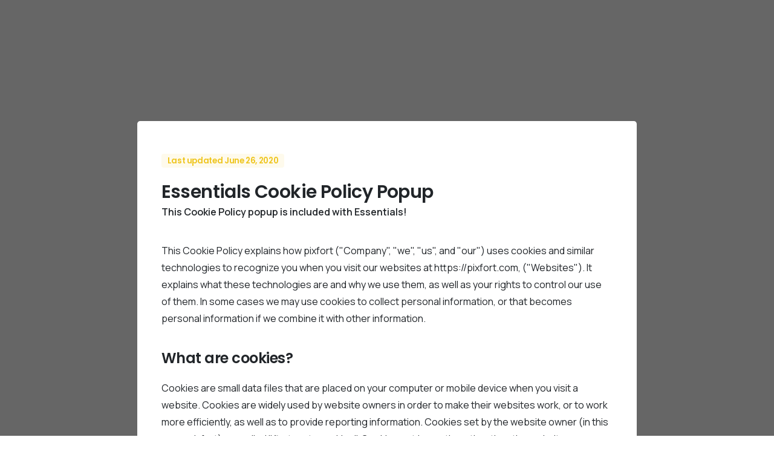

--- FILE ---
content_type: text/html; charset=UTF-8
request_url: https://iconic.loans/pixpopup-item/cookie-policy-popup-elementor/
body_size: 41063
content:
<!doctype html>
<html lang="en-US" prefix="og: https://ogp.me/ns#">

<head>
	<meta charset="UTF-8">
<script type="text/javascript">
/* <![CDATA[ */
var gform;gform||(document.addEventListener("gform_main_scripts_loaded",function(){gform.scriptsLoaded=!0}),document.addEventListener("gform/theme/scripts_loaded",function(){gform.themeScriptsLoaded=!0}),window.addEventListener("DOMContentLoaded",function(){gform.domLoaded=!0}),gform={domLoaded:!1,scriptsLoaded:!1,themeScriptsLoaded:!1,isFormEditor:()=>"function"==typeof InitializeEditor,callIfLoaded:function(o){return!(!gform.domLoaded||!gform.scriptsLoaded||!gform.themeScriptsLoaded&&!gform.isFormEditor()||(gform.isFormEditor()&&console.warn("The use of gform.initializeOnLoaded() is deprecated in the form editor context and will be removed in Gravity Forms 3.1."),o(),0))},initializeOnLoaded:function(o){gform.callIfLoaded(o)||(document.addEventListener("gform_main_scripts_loaded",()=>{gform.scriptsLoaded=!0,gform.callIfLoaded(o)}),document.addEventListener("gform/theme/scripts_loaded",()=>{gform.themeScriptsLoaded=!0,gform.callIfLoaded(o)}),window.addEventListener("DOMContentLoaded",()=>{gform.domLoaded=!0,gform.callIfLoaded(o)}))},hooks:{action:{},filter:{}},addAction:function(o,r,e,t){gform.addHook("action",o,r,e,t)},addFilter:function(o,r,e,t){gform.addHook("filter",o,r,e,t)},doAction:function(o){gform.doHook("action",o,arguments)},applyFilters:function(o){return gform.doHook("filter",o,arguments)},removeAction:function(o,r){gform.removeHook("action",o,r)},removeFilter:function(o,r,e){gform.removeHook("filter",o,r,e)},addHook:function(o,r,e,t,n){null==gform.hooks[o][r]&&(gform.hooks[o][r]=[]);var d=gform.hooks[o][r];null==n&&(n=r+"_"+d.length),gform.hooks[o][r].push({tag:n,callable:e,priority:t=null==t?10:t})},doHook:function(r,o,e){var t;if(e=Array.prototype.slice.call(e,1),null!=gform.hooks[r][o]&&((o=gform.hooks[r][o]).sort(function(o,r){return o.priority-r.priority}),o.forEach(function(o){"function"!=typeof(t=o.callable)&&(t=window[t]),"action"==r?t.apply(null,e):e[0]=t.apply(null,e)})),"filter"==r)return e[0]},removeHook:function(o,r,t,n){var e;null!=gform.hooks[o][r]&&(e=(e=gform.hooks[o][r]).filter(function(o,r,e){return!!(null!=n&&n!=o.tag||null!=t&&t!=o.priority)}),gform.hooks[o][r]=e)}});
/* ]]> */
</script>

	<meta name="viewport" content="width=device-width, initial-scale=1">
	<link rel="profile" href="https://gmpg.org/xfn/11">

	
<!-- Search Engine Optimization by Rank Math PRO - https://rankmath.com/ -->
<title>Cookie policy popup Elementor - Iconic Mortgage</title>
<meta name="robots" content="follow, index, max-snippet:-1, max-video-preview:-1, max-image-preview:large"/>
<link rel="canonical" href="https://iconic.loans/pixpopup-item/cookie-policy-popup-elementor/" />
<meta property="og:locale" content="en_US" />
<meta property="og:type" content="article" />
<meta property="og:title" content="Cookie policy popup Elementor - Iconic Mortgage" />
<meta property="og:description" content="Last updated June 26, 2020 Essentials Cookie Policy Popup This Cookie Policy popup is included with Essentials! This Cookie Policy explains how pixfort (&#8220;Company&#8221;, &#8220;we&#8221;, &#8220;us&#8221;, and &#8220;our&#8221;) uses cookies and similar technologies to recognize you when you visit our..." />
<meta property="og:url" content="https://iconic.loans/pixpopup-item/cookie-policy-popup-elementor/" />
<meta property="og:site_name" content="Iconic Mortgage" />
<meta property="article:publisher" content="https://www.facebook.com/iconicmortgagecorp" />
<meta name="twitter:card" content="summary_large_image" />
<meta name="twitter:title" content="Cookie policy popup Elementor - Iconic Mortgage" />
<meta name="twitter:description" content="Last updated June 26, 2020 Essentials Cookie Policy Popup This Cookie Policy popup is included with Essentials! This Cookie Policy explains how pixfort (&#8220;Company&#8221;, &#8220;we&#8221;, &#8220;us&#8221;, and &#8220;our&#8221;) uses cookies and similar technologies to recognize you when you visit our..." />
<meta name="twitter:site" content="@iconicmortgage" />
<meta name="twitter:creator" content="@iconicmortgage" />
<script type="application/ld+json" class="rank-math-schema-pro">{"@context":"https://schema.org","@graph":[{"@type":"BreadcrumbList","@id":"https://iconic.loans/pixpopup-item/cookie-policy-popup-elementor/#breadcrumb","itemListElement":[{"@type":"ListItem","position":"1","item":{"@id":"https://iconic.loans","name":"Home"}},{"@type":"ListItem","position":"2","item":{"@id":"https://iconic.loans/pixpopup-item/cookie-policy-popup-elementor/","name":"Cookie policy popup Elementor"}}]}]}</script>
<!-- /Rank Math WordPress SEO plugin -->

<script type='application/javascript'>console.log('PixelYourSite PRO version 9.5.4.1');</script>
<link rel='dns-prefetch' href='//s.ksrndkehqnwntyxlhgto.com' />
<link rel="alternate" type="application/rss+xml" title="Iconic Mortgage &raquo; Feed" href="https://iconic.loans/feed/" />
<link rel="alternate" type="application/rss+xml" title="Iconic Mortgage &raquo; Comments Feed" href="https://iconic.loans/comments/feed/" />
<link rel="preconnect" href="https://fonts.gstatic.com/" crossorigin><link rel="preconnect" href="https://fonts.googleapis.com/" crossorigin><link rel="alternate" title="oEmbed (JSON)" type="application/json+oembed" href="https://iconic.loans/wp-json/oembed/1.0/embed?url=https%3A%2F%2Ficonic.loans%2Fpixpopup-item%2Fcookie-policy-popup-elementor%2F" />
<link rel="alternate" title="oEmbed (XML)" type="text/xml+oembed" href="https://iconic.loans/wp-json/oembed/1.0/embed?url=https%3A%2F%2Ficonic.loans%2Fpixpopup-item%2Fcookie-policy-popup-elementor%2F&#038;format=xml" />
		<!-- This site uses the Google Analytics by MonsterInsights plugin v9.11.1 - Using Analytics tracking - https://www.monsterinsights.com/ -->
							<script src="//www.googletagmanager.com/gtag/js?id=G-ZSP4KF35CB"  data-cfasync="false" data-wpfc-render="false" type="text/javascript" async></script>
			<script data-cfasync="false" data-wpfc-render="false" type="text/javascript">
				var mi_version = '9.11.1';
				var mi_track_user = true;
				var mi_no_track_reason = '';
								var MonsterInsightsDefaultLocations = {"page_location":"https:\/\/iconic.loans\/pixpopup-item\/cookie-policy-popup-elementor\/"};
								if ( typeof MonsterInsightsPrivacyGuardFilter === 'function' ) {
					var MonsterInsightsLocations = (typeof MonsterInsightsExcludeQuery === 'object') ? MonsterInsightsPrivacyGuardFilter( MonsterInsightsExcludeQuery ) : MonsterInsightsPrivacyGuardFilter( MonsterInsightsDefaultLocations );
				} else {
					var MonsterInsightsLocations = (typeof MonsterInsightsExcludeQuery === 'object') ? MonsterInsightsExcludeQuery : MonsterInsightsDefaultLocations;
				}

								var disableStrs = [
										'ga-disable-G-ZSP4KF35CB',
									];

				/* Function to detect opted out users */
				function __gtagTrackerIsOptedOut() {
					for (var index = 0; index < disableStrs.length; index++) {
						if (document.cookie.indexOf(disableStrs[index] + '=true') > -1) {
							return true;
						}
					}

					return false;
				}

				/* Disable tracking if the opt-out cookie exists. */
				if (__gtagTrackerIsOptedOut()) {
					for (var index = 0; index < disableStrs.length; index++) {
						window[disableStrs[index]] = true;
					}
				}

				/* Opt-out function */
				function __gtagTrackerOptout() {
					for (var index = 0; index < disableStrs.length; index++) {
						document.cookie = disableStrs[index] + '=true; expires=Thu, 31 Dec 2099 23:59:59 UTC; path=/';
						window[disableStrs[index]] = true;
					}
				}

				if ('undefined' === typeof gaOptout) {
					function gaOptout() {
						__gtagTrackerOptout();
					}
				}
								window.dataLayer = window.dataLayer || [];

				window.MonsterInsightsDualTracker = {
					helpers: {},
					trackers: {},
				};
				if (mi_track_user) {
					function __gtagDataLayer() {
						dataLayer.push(arguments);
					}

					function __gtagTracker(type, name, parameters) {
						if (!parameters) {
							parameters = {};
						}

						if (parameters.send_to) {
							__gtagDataLayer.apply(null, arguments);
							return;
						}

						if (type === 'event') {
														parameters.send_to = monsterinsights_frontend.v4_id;
							var hookName = name;
							if (typeof parameters['event_category'] !== 'undefined') {
								hookName = parameters['event_category'] + ':' + name;
							}

							if (typeof MonsterInsightsDualTracker.trackers[hookName] !== 'undefined') {
								MonsterInsightsDualTracker.trackers[hookName](parameters);
							} else {
								__gtagDataLayer('event', name, parameters);
							}
							
						} else {
							__gtagDataLayer.apply(null, arguments);
						}
					}

					__gtagTracker('js', new Date());
					__gtagTracker('set', {
						'developer_id.dZGIzZG': true,
											});
					if ( MonsterInsightsLocations.page_location ) {
						__gtagTracker('set', MonsterInsightsLocations);
					}
										__gtagTracker('config', 'G-ZSP4KF35CB', {"forceSSL":"true","link_attribution":"true"} );
										window.gtag = __gtagTracker;										(function () {
						/* https://developers.google.com/analytics/devguides/collection/analyticsjs/ */
						/* ga and __gaTracker compatibility shim. */
						var noopfn = function () {
							return null;
						};
						var newtracker = function () {
							return new Tracker();
						};
						var Tracker = function () {
							return null;
						};
						var p = Tracker.prototype;
						p.get = noopfn;
						p.set = noopfn;
						p.send = function () {
							var args = Array.prototype.slice.call(arguments);
							args.unshift('send');
							__gaTracker.apply(null, args);
						};
						var __gaTracker = function () {
							var len = arguments.length;
							if (len === 0) {
								return;
							}
							var f = arguments[len - 1];
							if (typeof f !== 'object' || f === null || typeof f.hitCallback !== 'function') {
								if ('send' === arguments[0]) {
									var hitConverted, hitObject = false, action;
									if ('event' === arguments[1]) {
										if ('undefined' !== typeof arguments[3]) {
											hitObject = {
												'eventAction': arguments[3],
												'eventCategory': arguments[2],
												'eventLabel': arguments[4],
												'value': arguments[5] ? arguments[5] : 1,
											}
										}
									}
									if ('pageview' === arguments[1]) {
										if ('undefined' !== typeof arguments[2]) {
											hitObject = {
												'eventAction': 'page_view',
												'page_path': arguments[2],
											}
										}
									}
									if (typeof arguments[2] === 'object') {
										hitObject = arguments[2];
									}
									if (typeof arguments[5] === 'object') {
										Object.assign(hitObject, arguments[5]);
									}
									if ('undefined' !== typeof arguments[1].hitType) {
										hitObject = arguments[1];
										if ('pageview' === hitObject.hitType) {
											hitObject.eventAction = 'page_view';
										}
									}
									if (hitObject) {
										action = 'timing' === arguments[1].hitType ? 'timing_complete' : hitObject.eventAction;
										hitConverted = mapArgs(hitObject);
										__gtagTracker('event', action, hitConverted);
									}
								}
								return;
							}

							function mapArgs(args) {
								var arg, hit = {};
								var gaMap = {
									'eventCategory': 'event_category',
									'eventAction': 'event_action',
									'eventLabel': 'event_label',
									'eventValue': 'event_value',
									'nonInteraction': 'non_interaction',
									'timingCategory': 'event_category',
									'timingVar': 'name',
									'timingValue': 'value',
									'timingLabel': 'event_label',
									'page': 'page_path',
									'location': 'page_location',
									'title': 'page_title',
									'referrer' : 'page_referrer',
								};
								for (arg in args) {
																		if (!(!args.hasOwnProperty(arg) || !gaMap.hasOwnProperty(arg))) {
										hit[gaMap[arg]] = args[arg];
									} else {
										hit[arg] = args[arg];
									}
								}
								return hit;
							}

							try {
								f.hitCallback();
							} catch (ex) {
							}
						};
						__gaTracker.create = newtracker;
						__gaTracker.getByName = newtracker;
						__gaTracker.getAll = function () {
							return [];
						};
						__gaTracker.remove = noopfn;
						__gaTracker.loaded = true;
						window['__gaTracker'] = __gaTracker;
					})();
									} else {
										console.log("");
					(function () {
						function __gtagTracker() {
							return null;
						}

						window['__gtagTracker'] = __gtagTracker;
						window['gtag'] = __gtagTracker;
					})();
									}
			</script>
							<!-- / Google Analytics by MonsterInsights -->
			<script data-cfasync="false" data-wpfc-render="false" type="text/javascript">
		if (window.hasOwnProperty('MonsterInsightsDualTracker')){
			window.MonsterInsightsDualTracker.trackers['form:impression'] = function (parameters) {
				__gtagDataLayer('event', 'form_impression', {
					form_id: parameters.event_label,
					content_type: 'form',
					non_interaction: true,
					send_to: parameters.send_to,
				});
			};

			window.MonsterInsightsDualTracker.trackers['form:conversion'] = function (parameters) {
				__gtagDataLayer('event', 'generate_lead', {
					form_id: parameters.event_label,
					send_to: parameters.send_to,
				});
			};
		}
	</script>
	<style id='wp-img-auto-sizes-contain-inline-css' type='text/css'>
img:is([sizes=auto i],[sizes^="auto," i]){contain-intrinsic-size:3000px 1500px}
/*# sourceURL=wp-img-auto-sizes-contain-inline-css */
</style>
<link rel='stylesheet' id='auto-trigger-next-css-css' href='https://iconic.loans/wp-content/plugins/auto-advance-for-gravity-forms-premium/css/aafg_styles.css?ver=36' type='text/css' media='all' />
<link rel='stylesheet' id='pixfort-map-style-css' href='https://iconic.loans/wp-content/plugins/pixfort-core/functions/css/elements/css/map.min.css?ver=3.0.3' type='text/css' media='all' />
<style id='wp-emoji-styles-inline-css' type='text/css'>

	img.wp-smiley, img.emoji {
		display: inline !important;
		border: none !important;
		box-shadow: none !important;
		height: 1em !important;
		width: 1em !important;
		margin: 0 0.07em !important;
		vertical-align: -0.1em !important;
		background: none !important;
		padding: 0 !important;
	}
/*# sourceURL=wp-emoji-styles-inline-css */
</style>
<link rel='stylesheet' id='wp-block-library-css' href='https://iconic.loans/wp-includes/css/dist/block-library/style.min.css?ver=6.9' type='text/css' media='all' />
<style id='mailster-form-style-inline-css' type='text/css'>
html.mailster-form-active,html.mailster-form-active body{overflow:hidden}body.single-mailster-form #wpadminbar,body.single-mailster-form #wpadminbar *{_visibility:visible}body.single-mailster-form:after,body.single-mailster-form:before{display:none}body.single-mailster-form>*{display:none!important}body.single-mailster-form{background:none;overflow:hidden}body.single-mailster-form .mailster-block-form-type-content:not(.foo){align-items:center;inset:0;bottom:0;display:flex!important;height:100%!important;justify-items:center;left:0;margin:0!important;max-height:100%!important;max-width:100%!important;overflow:auto;position:fixed;right:0;top:0;visibility:visible;width:100%!important;z-index:99998}body.single-mailster-form .mailster-block-form-type-content:not(.foo) form{background-color:#fff}body.single-mailster-form .mailster-block-form-type-content *{visibility:visible}.mailster-block-form-type-bar,.mailster-block-form-type-popup,.mailster-block-form-type-side{display:none;inset:0;bottom:0;height:100%!important;justify-content:center;left:0;margin:0!important;max-height:100%!important;max-width:100%!important;overflow:auto;pointer-events:none;position:fixed;right:0;top:0;visibility:visible;width:100%!important;z-index:99998}.mailster-block-form-type-bar .mailster-block-form,.mailster-block-form-type-popup .mailster-block-form,.mailster-block-form-type-side .mailster-block-form{background-color:#fff;max-width:98vw;width:50vw}.mailster-block-form-type-popup{bottom:0;left:0;right:0;top:0}.mailster-block-form-type-bar{background-color:#fff;bottom:unset}@media only screen and (min-width:1400px){.mailster-block-form-type-bar .mailster-block-form,.mailster-block-form-type-popup .mailster-block-form{max-width:900px}}@media only screen and (max-width:800px){.mailster-block-form-type-bar .mailster-block-form,.mailster-block-form-type-popup .mailster-block-form{max-height:100%;max-height:-webkit-fill-available;width:70vw}.wp-block-mailster-form-outside-wrapper form.wp-block-mailster-form-wrapper.mailster-block-form{flex-basis:100%;_max-width:98vw;_max-width:min(98vw,560px)}}@media only screen and (max-width:400px){.mailster-block-form-type-bar .mailster-block-form,.mailster-block-form-type-popup .mailster-block-form{width:95vw}}.mailster-block-form-type-popup{align-items:center;justify-content:center}.mailster-block-form-type-popup.active{display:flex;pointer-events:inherit}.mailster-block-form-type-bar.active{top:0}.mailster-block-form-type-bar.active,.mailster-block-form-type-side.active{display:flex;left:0;opacity:1;pointer-events:inherit;right:0;visibility:visible}.mailster-block-form-type-side.active{align-items:flex-end;bottom:0;justify-content:flex-end;pointer-events:none;position:fixed}.mailster-block-form-type-bar .mailster-block-form{width:100vw}.mailster-block-form-type-popup{background-color:rgba(0,0,0,.6);outline:none}@supports((-webkit-backdrop-filter:blur(6px)) or (backdrop-filter:blur(6px))){.mailster-block-form-type-popup{-webkit-backdrop-filter:blur(6px);backdrop-filter:blur(6px)}}.mailster-block-form-type-content .mailster-block-form-close,.mailster-block-form-type-content .mailster-block-form-inner-close,.mailster-block-form-type-other .mailster-block-form-close,.mailster-block-form-type-other .mailster-block-form-inner-close{display:none}.mailster-block-form-type-popup .mailster-block-form-close{transform:translate(100%) scale(.8)}.mailster-block-form-type-bar .mailster-block-form-close{transform:translate(150%,120%)}.mailster-block-form-type-side .mailster-block-form-close{left:0;right:auto;transform:translate(-50%,-50%)}@media only screen and (max-width:800px){.mailster-block-form-type-popup .mailster-block-form-close{opacity:1;transform:translate(-20%,20%) scale(.8)}.mailster-block-form-type-popup .mailster-block-form-close svg path{stroke-width:10px;fill:#fff;stroke:rgba(0,0,0,.8)}.is-light-bg.mailster-block-form-type-popup .mailster-block-form-close svg path{fill:#000;stroke:hsla(0,0%,100%,.8)}}@media only screen and (max-width:400px){.mailster-block-form-type-popup .mailster-block-form-close{height:30px;width:30px}}.wp-block-mailster-form-outside-wrapper-placeholder form:before{_background-color:#fff!important}.wp-block-mailster-form-outside-wrapper.mailster-block-form-type-content{margin-bottom:1em}.wp-block-mailster-form-outside-wrapper.active,.wp-block-mailster-form-outside-wrapper.mailster-block-form-type-content,.wp-block-mailster-form-outside-wrapper.mailster-block-form-type-other{display:flex}.wp-block-mailster-form-wrapper:before{background-repeat:no-repeat;bottom:0;left:0;position:absolute;right:0;top:0;z-index:-1}.mailster-block-form.wp-block-mailster-form-wrapper{flex-basis:100%;position:relative}.mailster-block-form.wp-block-mailster-form-wrapper h1,.mailster-block-form.wp-block-mailster-form-wrapper h2,.mailster-block-form.wp-block-mailster-form-wrapper h3,.mailster-block-form.wp-block-mailster-form-wrapper h4,.mailster-block-form.wp-block-mailster-form-wrapper h5,.mailster-block-form.wp-block-mailster-form-wrapper h6,.mailster-block-form.wp-block-mailster-form-wrapper ol,.mailster-block-form.wp-block-mailster-form-wrapper p,.mailster-block-form.wp-block-mailster-form-wrapper ul{font-weight:400;margin:0;overflow-wrap:break-word;padding:0;width:100%}.mailster-block-form.wp-block-mailster-form-wrapper ol,.mailster-block-form.wp-block-mailster-form-wrapper ul{list-style:none}.wp-block-mailster-form-outside-wrapper:not(.mailster-block-form-type-content) .mailster-block-form-inner{max-height:98vh;max-width:98vw;overflow-y:auto;scrollbar-width:none}.wp-block-mailster-form-outside-wrapper:not(.mailster-block-form-type-content) .wp-block-mailster-form-wrapper.loading .mailster-block-form-inner{overflow:unset}.wp-block-mailster-form-outside-wrapper:not(.mailster-block-form-type-content) .mailster-block-form-inner::-webkit-scrollbar{display:none}.mailster-block-form.wp-block-mailster-form-wrapper .mailster-block-form-inner,.mailster-block-form.wp-block-mailster-form-wrapper .mailster-block-form-inner .wp-block-column,.mailster-block-form.wp-block-mailster-form-wrapper .mailster-block-form-inner .wp-block-group__inner-container{align-items:flex-end;display:flex;flex-basis:100%;flex-grow:0;_flex-shrink:0;flex-wrap:wrap;justify-content:space-between;pointer-events:all;position:relative;text-align:left}.mailster-block-form.wp-block-mailster-form-wrapper .mailster-block-form-inner>*{width:100%}.mailster-block-form.wp-block-mailster-form-wrapper .mailster-block-form-inner>div{position:relative}.mailster-block-form.wp-block-mailster-form-wrapper .mailster-block-form-inner fieldset{border:0;margin:0;min-width:0;padding:0}.mailster-block-form.wp-block-mailster-form-wrapper .mailster-block-form-inner fieldset legend{display:none}.mailster-block-form.wp-block-mailster-form-wrapper .mailster-block-form-inner .wp-block-spacer{min-width:1px}.mailster-block-form.wp-block-mailster-form-wrapper .mailster-block-form-inner .mailster-show-label legend{display:block}.mailster-block-form.wp-block-mailster-form-wrapper .mailster-block-form-inner .wp-block.wp-block.wp-block.wp-block.wp-block:not(.mailster-wrapper){margin:0;max-width:100%;width:100%}.mailster-block-form.wp-block-mailster-form-wrapper .mailster-block-form-inner .mailster-block-form-inner-close{cursor:pointer}.mailster-block-form.wp-block-mailster-form-wrapper .mailster-block-form-inner .submit-button{cursor:pointer;display:inline-block;text-decoration:none;width:100%}.mailster-block-form.wp-block-mailster-form-wrapper .mailster-block-form-inner .mailster-block-form-info>div{box-sizing:border-box;margin-bottom:0;padding:.5rem 1rem}.mailster-block-form.wp-block-mailster-form-wrapper .mailster-block-form-inner .wp-block-columns{gap:0;margin:0;padding:0}.mailster-block-form.wp-block-mailster-form-wrapper .mailster-block-form-inner .wp-block-columns .wp-block-column{align-items:inherit;gap:0}.mailster-block-form.wp-block-mailster-form-wrapper .mailster-block-form-inner .wp-block-columns .wp-block-column.is-vertically-aligned-top{align-self:flex-start}.mailster-block-form.wp-block-mailster-form-wrapper .mailster-block-form-inner .wp-block-columns .wp-block-column.is-vertically-aligned-center{align-self:center}.mailster-block-form.wp-block-mailster-form-wrapper .mailster-block-form-inner .wp-block-columns .wp-block-column.is-vertically-aligned-bottom{align-self:flex-end}.mailster-block-form.wp-block-mailster-form-wrapper .mailster-block-form-inner .wp-block-columns .wp-block-cover{flex-basis:100%;min-height:430px}.mailster-block-form.wp-block-mailster-form-wrapper .mailster-block-form-inner .wp-block-group{align-content:space-around;gap:0;margin:0;padding:0}.mailster-block-form.wp-block-mailster-form-wrapper .mailster-block-form-inner .wp-block-group .wp-block-group__inner-container{gap:0}.mailster-block-form.wp-block-mailster-form-wrapper .mailster-block-form-inner .wp-block-group .wp-block-cover{min-height:430px}.mailster-block-form.wp-block-mailster-form-wrapper .mailster-block-form-inner .mailster-wrapper{align-self:baseline;display:flex;display:inline-flex;flex-wrap:wrap;margin:0;max-width:100%;position:relative;width:100%}.mailster-block-form.wp-block-mailster-form-wrapper .mailster-block-form-inner .mailster-wrapper input.input,.mailster-block-form.wp-block-mailster-form-wrapper .mailster-block-form-inner .mailster-wrapper input[type=submit],.mailster-block-form.wp-block-mailster-form-wrapper .mailster-block-form-inner .mailster-wrapper select.input,.mailster-block-form.wp-block-mailster-form-wrapper .mailster-block-form-inner .mailster-wrapper textarea.input{box-sizing:content-box;box-sizing:border-box;margin:0;max-width:100%;text-overflow:ellipsis;width:120%;width:100%}.mailster-block-form.wp-block-mailster-form-wrapper .mailster-block-form-inner .mailster-wrapper input[type=submit]{font:inherit}.mailster-block-form.wp-block-mailster-form-wrapper .mailster-block-form-inner .mailster-wrapper ::-webkit-datetime-edit{line-height:.9em;line-height:155%;overflow:visible}.mailster-block-form.wp-block-mailster-form-wrapper .mailster-block-form-inner .mailster-wrapper .mailster-wrapper-options{display:block}.mailster-block-form.wp-block-mailster-form-wrapper .mailster-block-form-inner .mailster-wrapper._mailster-wrapper-type-submit{margin:0}.mailster-block-form.wp-block-mailster-form-wrapper .mailster-block-form-inner .mailster-wrapper:last-child{margin-bottom:0}.mailster-block-form-close{animation:mailster-showlate 1.5s linear 1;background:none!important;border:none;cursor:pointer;height:25px;opacity:.5;padding:0;position:absolute;right:0;text-decoration:none;top:0;transition:all .2s;-webkit-user-select:none;-moz-user-select:none;user-select:none;width:25px;z-index:1000}.mailster-block-form-close svg{height:100%;overflow:visible;paint-order:stroke;width:100%}.mailster-block-form-close svg path{fill:#000}.is-dark-bg .mailster-block-form-close svg path{fill:#fff}.is-light-bg .mailster-block-form-close svg path{fill:#000}.mailster-block-form-close:focus,.mailster-block-form-close:hover{opacity:1;outline-offset:unset}.mailster-block-form{max-width:100vw;position:relative;z-index:1}.mailster-block-form .mailster-block-form-info{display:none;flex-basis:100%;max-width:100%;transition:all 2.2s}.mailster-block-form .mailster-block-form-info .mailster-block-form-info-extra span{display:block}.mailster-block-form .mailster-block-form-info.is-error,.mailster-block-form .mailster-block-form-info.is-success{animation:mailster-info .2s ease-in-out 1;display:block}.mailster-block-form .mailster-block-form-info .mailster-block-form-info-error,.mailster-block-form .mailster-block-form-info .mailster-block-form-info-success{display:none}.mailster-block-form .mailster-block-form-info.is-error .mailster-block-form-info-error,.mailster-block-form .mailster-block-form-info.is-success .mailster-block-form-info-success{display:block}.mailster-block-form .mailster-block-form-info-success{background-color:#6fbf4d;background-color:var(--mailster--color--success-background,#6fbf4d);color:#fff;color:var(--mailster--color--success,#fff)}.mailster-block-form .mailster-block-form-info-error{background-color:#bf4d4d;background-color:var(--mailster--color--error-background,#bf4d4d);color:#fff;color:var(--mailster--color--error,#fff)}.mailster-block-form .mailster-wrapper.is-error input,.mailster-block-form .mailster-wrapper.is-error select,.mailster-block-form .mailster-wrapper.is-error textarea{border-color:var(--mailster--color--error-background,#bf4d4d);outline:2px solid var(--mailster--color--error-background,#bf4d4d);outline-offset:-2px}.mailster-block-form .mailster-wrapper-required.mailster-wrapper-asterisk label.mailster-label:after{color:#bf4d4d;color:var(--wp--preset--color--vivid-red,#bf4d4d);content:"*";display:inline-block;padding-left:.2rem;padding-right:.2rem}.mailster-block-form .mailster-wrapper-required.mailster-wrapper-asterisk .mailster-group-radio label.mailster-label:after{_content:"";display:none}.mailster-block-form label.mailster-label{align-items:center;display:flex;margin:initial}.mailster-block-form .mailster-wrapper-inline.mailster-wrapper-type-textarea label.mailster-label{align-items:baseline;top:.6em}.mailster-block-form .mailster-wrapper.mailster-wrapper-type-textarea textarea{max-height:100vh;min-height:4em;resize:vertical}.mailster-block-form .mailster-wrapper-inline label.mailster-label{align-items:center;bottom:0;left:0;overflow:hidden;padding-left:1rem;padding-right:1rem;pointer-events:none;position:absolute;right:0;text-overflow:ellipsis;top:0;white-space:nowrap}.mailster-block-form .mailster-wrapper-inline input.input:not(:-moz-placeholder)+label.mailster-label,.mailster-block-form .mailster-wrapper-inline textarea.input:not(:-moz-placeholder)+label.mailster-label{display:none}.mailster-block-form .mailster-wrapper-inline input.input:focus+label.mailster-label,.mailster-block-form .mailster-wrapper-inline input.input:not(:placeholder-shown)+label.mailster-label,.mailster-block-form .mailster-wrapper-inline textarea.input:focus+label.mailster-label,.mailster-block-form .mailster-wrapper-inline textarea.input:not(:placeholder-shown)+label.mailster-label{display:none}.mailster-block-form .mailster-wrapper-inline textarea.input input.input::-moz-placeholder,.mailster-block-form .mailster-wrapper-inline textarea.input::-moz-placeholder{visibility:hidden}.mailster-block-form .mailster-wrapper-inline textarea.input input.input::placeholder,.mailster-block-form .mailster-wrapper-inline textarea.input::placeholder{visibility:hidden}.mailster-block-form .mailster-wrapper-inline input.input::-moz-placeholder,.mailster-block-form .mailster-wrapper-inline textarea.input::-moz-placeholder{color:transparent}.mailster-block-form .mailster-wrapper-inline input.input::placeholder,.mailster-block-form .mailster-wrapper-inline textarea.input::placeholder{color:transparent}.mailster-block-form .mailster-wrapper-inline.mailster-wrapper-type-radio label.mailster-label{display:none}.mailster-block-form .mailster-wrapper-type-radio label{_white-space:nowrap}.mailster-block-form .mailster-wrapper-inline.mailster-wrapper-type-dropdown label.mailster-label{display:none}.mailster-block-form .mailster-group{display:flex;_flex-wrap:wrap}.mailster-block-form .mailster-group .mailster-label{cursor:pointer;display:initial;margin:0;padding-left:.5rem;padding-right:.5rem;vertical-align:baseline}.mailster-block-form .mailster-label+.mailster-group{_padding-left:1rem;_padding-right:1rem}.mailster-block-form .mailster-wrapper .mailster-group{align-items:center;_display:block;_padding-right:.5em}.mailster-block-form .mailster-wrapper .mailster-group input{flex-shrink:0}.mailster-block-form .mailster-wrapper-is-vertical .mailster-group{align-items:center;padding-left:inherit;padding-right:inherit;_width:100%}.mailster-block-form .mailster-wrapper-is-vertical>fieldset{display:flex}.mailster-block-form .mailster-block-form-inner .mailster-wrapper-label-align-left,.mailster-block-form .mailster-block-form-inner .mailster-wrapper-label-align-left label.mailster-label{justify-content:flex-start}.mailster-block-form .mailster-block-form-inner .mailster-wrapper-label-align-left .submit-button{text-align:left}.mailster-block-form .mailster-block-form-inner .mailster-wrapper-label-align-center,.mailster-block-form .mailster-block-form-inner .mailster-wrapper-label-align-center label.mailster-label{justify-content:center}.mailster-block-form .mailster-block-form-inner .mailster-wrapper-label-align-center .submit-button{text-align:center}.mailster-block-form .mailster-block-form-inner .mailster-wrapper-label-align-right,.mailster-block-form .mailster-block-form-inner .mailster-wrapper-label-align-right label.mailster-label{justify-content:flex-end}.mailster-block-form .mailster-block-form-inner .mailster-wrapper-label-align-right .submit-button{text-align:right}.mailster-block-form .mailster-block-form-inner .mailster-wrapper.mailster-wrapper-justify-left{margin-right:auto}.mailster-block-form .mailster-block-form-inner .mailster-wrapper.mailster-wrapper-justify-center{margin-left:auto;margin-right:auto}.mailster-block-form .mailster-block-form-inner .mailster-wrapper.mailster-wrapper-justify-right{margin-left:auto}.mailster-block-form .mailster-block-form-inner .mailster-wrapper-align-left .input{text-align:left}.mailster-block-form .mailster-block-form-inner .mailster-wrapper-align-left .mailster-group{justify-content:flex-start}.mailster-block-form .mailster-block-form-inner .mailster-wrapper-align-left .submit-button{text-align:left}.mailster-block-form .mailster-block-form-inner .mailster-wrapper-align-center .input{text-align:center}.mailster-block-form .mailster-block-form-inner .mailster-wrapper-align-center .mailster-group{justify-content:center}.mailster-block-form .mailster-block-form-inner .mailster-wrapper-align-center .submit-button{text-align:center}.mailster-block-form .mailster-block-form-inner .mailster-wrapper-align-right .input{text-align:right}.mailster-block-form .mailster-block-form-inner .mailster-wrapper-align-right .mailster-group{justify-content:flex-end}.mailster-block-form .mailster-block-form-inner .mailster-wrapper-align-right .submit-button{text-align:right}.mailster-block-form .mailster-wrapper-is-vertical .mailster-group>label,.mailster-block-form .mailster-wrapper-is-vertical .mailster-label{_width:100%}.mailster-block-form .mailster-wrapper input[type=checkbox],.mailster-block-form .mailster-wrapper input[type=radio]{margin:initial;vertical-align:middle}.mailster-block-form .mailster-wrapper span{_padding-left:.5rem;_padding-right:.5rem;_vertical-align:middle}.mailster-block-form .mailster-wrapper.wp-block-mailster-gdpr{align-items:center}.mailster-block-form .mailster-wrapper-type-radio label.mailster-label{width:100%}@media only screen and (max-width:400px){.mailster-block-form.wp-block-mailster-form-wrapper .mailster-wrapper{min-width:100%}}.mailster-block-form.has-errors .mailster-block-form-inner .mailster-block-form-info{height:auto;transform:scale(1)}.mailster-block-form.has-errors .mailster-block-form-inner .mailster-block-form-info .mailster-block-form-info-error{display:block}.mailster-block-form.has-errors .mailster-block-form-inner .is-error{animation:mailster-shake .3s linear 1}@media(prefers-reduced-motion){.mailster-block-form.has-errors .mailster-block-form-inner .is-error{animation:none}}.mailster-block-form.has-success .mailster-block-form-inner .mailster-block-form-info{height:auto;transform:scale(1)}.mailster-block-form.has-success .mailster-block-form-inner .mailster-block-form-info .mailster-block-form-info-success{display:block}.mailster-block-form.completed .mailster-block-form-inner .mailster-wrapper:not(.wp-block-mailster-messages){opacity:.8;pointer-events:none}.mailster-block-form.wp-block-mailster-form-wrapper{transition:transform .1s}.mailster-block-form.wp-block-mailster-form-wrapper.loading:not(.silent){__transform:scale(.98);_opacity:.8}.mailster-block-form.wp-block-mailster-form-wrapper.loading .wp-block-mailster-field-submit:before{animation:mailster-loading 5.5s linear infinite;background-image:linear-gradient(45deg,hsla(0,0%,98%,0) 25%,hsla(0,0%,88%,.145) 0,hsla(0,0%,88%,.145) 50%,hsla(0,0%,98%,0) 0,hsla(0,0%,98%,0) 75%,hsla(0,0%,88%,.145) 0,hsla(0,0%,88%,.145));background-size:56.57px 56.57px;content:"";height:100%;pointer-events:none;position:absolute;width:100%;z-index:1}@keyframes mailster-loading{0%{background-position:800px 0}}.wp-block-mailster-form-outside-wrapper.closing{opacity:0;pointer-events:none;transition:opacity 1s}.wp-block-mailster-form-outside-wrapper.closing .mailster-block-form{opacity:0;transition:opacity .1s}.wp-block-mailster-form-outside-wrapper.has-animation{animation:mailster-fadein .2s ease-in-out 1}.wp-block-mailster-form-outside-wrapper.has-animation.animation-fadein .mailster-block-form{animation:mailster-fadein 1s ease-in-out 1}.wp-block-mailster-form-outside-wrapper.has-animation.animation-shake .mailster-block-form{animation:mailster-shake .5s ease-in-out 1}.wp-block-mailster-form-outside-wrapper.has-animation.animation-heartbeat .mailster-block-form{animation:mailster-heartbeat 1s ease-in-out 1}.wp-block-mailster-form-outside-wrapper.has-animation.animation-swing .mailster-block-form{animation:mailster-swing 1s ease-in-out 1;transform-origin:top center}.wp-block-mailster-form-outside-wrapper.has-animation.animation-tada .mailster-block-form{animation:mailster-tada 1s ease-in-out 1}.wp-block-mailster-form-outside-wrapper.has-animation.animation-wobble .mailster-block-form{animation:mailster-wobble .8s ease-in-out 1}@media(prefers-reduced-motion){.wp-block-mailster-form-outside-wrapper.has-animation .mailster-block-form{animation:none!important}}@keyframes mailster-info{0%{opacity:0;transform:scale(.8)}to{opacity:1;transform:scale(1)}}@keyframes mailster-fadein{0%{opacity:0}to{opacity:1}}@keyframes mailster-showlate{0%,90%{opacity:0}to{opacity:.5}}@keyframes mailster-shake{0%,to{transform:translateZ(0)}10%,50%,90%{transform:translate3d(-6px,0,0)}30%,70%{transform:translate3d(6px,0,0)}}@keyframes mailster-swing{20%{transform:rotate(15deg)}40%{transform:rotate(-10deg)}60%{transform:rotate(5deg)}80%{transform:rotate(-5deg)}to{transform:rotate(0deg)}}@keyframes mailster-heartbeat{0%,28%,70%{transform:scale(1)}14%,42%{transform:scale(1.1)}}@keyframes mailster-tada{0%{transform:scaleX(1)}10%,20%{transform:scale3d(.9,.9,.9) rotate(-3deg)}30%,50%,70%,90%{transform:scale3d(1.1,1.1,1.1) rotate(3deg)}40%,60%,80%{transform:scale3d(1.1,1.1,1.1) rotate(-3deg)}to{transform:scaleX(1)}}@keyframes mailster-wobble{0%{transform:translateZ(0)}15%{transform:translate3d(-25%,0,0) rotate(-5deg)}30%{transform:translate3d(20%,0,0) rotate(3deg)}45%{transform:translate3d(-15%,0,0) rotate(-3deg)}60%{transform:translate3d(10%,0,0) rotate(2deg)}75%{transform:translate3d(-5%,0,0) rotate(-1deg)}to{transform:translateZ(0)}}

/*# sourceURL=https://iconic.loans/wp-content/plugins/mailster/build/form/style-index.css */
</style>
<style id='global-styles-inline-css' type='text/css'>
:root{--wp--preset--aspect-ratio--square: 1;--wp--preset--aspect-ratio--4-3: 4/3;--wp--preset--aspect-ratio--3-4: 3/4;--wp--preset--aspect-ratio--3-2: 3/2;--wp--preset--aspect-ratio--2-3: 2/3;--wp--preset--aspect-ratio--16-9: 16/9;--wp--preset--aspect-ratio--9-16: 9/16;--wp--preset--color--black: #000000;--wp--preset--color--cyan-bluish-gray: #abb8c3;--wp--preset--color--white: #ffffff;--wp--preset--color--pale-pink: #f78da7;--wp--preset--color--vivid-red: #cf2e2e;--wp--preset--color--luminous-vivid-orange: #ff6900;--wp--preset--color--luminous-vivid-amber: #fcb900;--wp--preset--color--light-green-cyan: #7bdcb5;--wp--preset--color--vivid-green-cyan: #00d084;--wp--preset--color--pale-cyan-blue: #8ed1fc;--wp--preset--color--vivid-cyan-blue: #0693e3;--wp--preset--color--vivid-purple: #9b51e0;--wp--preset--gradient--vivid-cyan-blue-to-vivid-purple: linear-gradient(135deg,rgb(6,147,227) 0%,rgb(155,81,224) 100%);--wp--preset--gradient--light-green-cyan-to-vivid-green-cyan: linear-gradient(135deg,rgb(122,220,180) 0%,rgb(0,208,130) 100%);--wp--preset--gradient--luminous-vivid-amber-to-luminous-vivid-orange: linear-gradient(135deg,rgb(252,185,0) 0%,rgb(255,105,0) 100%);--wp--preset--gradient--luminous-vivid-orange-to-vivid-red: linear-gradient(135deg,rgb(255,105,0) 0%,rgb(207,46,46) 100%);--wp--preset--gradient--very-light-gray-to-cyan-bluish-gray: linear-gradient(135deg,rgb(238,238,238) 0%,rgb(169,184,195) 100%);--wp--preset--gradient--cool-to-warm-spectrum: linear-gradient(135deg,rgb(74,234,220) 0%,rgb(151,120,209) 20%,rgb(207,42,186) 40%,rgb(238,44,130) 60%,rgb(251,105,98) 80%,rgb(254,248,76) 100%);--wp--preset--gradient--blush-light-purple: linear-gradient(135deg,rgb(255,206,236) 0%,rgb(152,150,240) 100%);--wp--preset--gradient--blush-bordeaux: linear-gradient(135deg,rgb(254,205,165) 0%,rgb(254,45,45) 50%,rgb(107,0,62) 100%);--wp--preset--gradient--luminous-dusk: linear-gradient(135deg,rgb(255,203,112) 0%,rgb(199,81,192) 50%,rgb(65,88,208) 100%);--wp--preset--gradient--pale-ocean: linear-gradient(135deg,rgb(255,245,203) 0%,rgb(182,227,212) 50%,rgb(51,167,181) 100%);--wp--preset--gradient--electric-grass: linear-gradient(135deg,rgb(202,248,128) 0%,rgb(113,206,126) 100%);--wp--preset--gradient--midnight: linear-gradient(135deg,rgb(2,3,129) 0%,rgb(40,116,252) 100%);--wp--preset--font-size--small: 13px;--wp--preset--font-size--medium: 20px;--wp--preset--font-size--large: 36px;--wp--preset--font-size--x-large: 42px;--wp--preset--spacing--20: 0.44rem;--wp--preset--spacing--30: 0.67rem;--wp--preset--spacing--40: 1rem;--wp--preset--spacing--50: 1.5rem;--wp--preset--spacing--60: 2.25rem;--wp--preset--spacing--70: 3.38rem;--wp--preset--spacing--80: 5.06rem;--wp--preset--shadow--natural: 6px 6px 9px rgba(0, 0, 0, 0.2);--wp--preset--shadow--deep: 12px 12px 50px rgba(0, 0, 0, 0.4);--wp--preset--shadow--sharp: 6px 6px 0px rgba(0, 0, 0, 0.2);--wp--preset--shadow--outlined: 6px 6px 0px -3px rgb(255, 255, 255), 6px 6px rgb(0, 0, 0);--wp--preset--shadow--crisp: 6px 6px 0px rgb(0, 0, 0);}:root { --wp--style--global--content-size: 650px;--wp--style--global--wide-size: 1000px; }:where(body) { margin: 0; }.wp-site-blocks > .alignleft { float: left; margin-right: 2em; }.wp-site-blocks > .alignright { float: right; margin-left: 2em; }.wp-site-blocks > .aligncenter { justify-content: center; margin-left: auto; margin-right: auto; }:where(.is-layout-flex){gap: 0.5em;}:where(.is-layout-grid){gap: 0.5em;}.is-layout-flow > .alignleft{float: left;margin-inline-start: 0;margin-inline-end: 2em;}.is-layout-flow > .alignright{float: right;margin-inline-start: 2em;margin-inline-end: 0;}.is-layout-flow > .aligncenter{margin-left: auto !important;margin-right: auto !important;}.is-layout-constrained > .alignleft{float: left;margin-inline-start: 0;margin-inline-end: 2em;}.is-layout-constrained > .alignright{float: right;margin-inline-start: 2em;margin-inline-end: 0;}.is-layout-constrained > .aligncenter{margin-left: auto !important;margin-right: auto !important;}.is-layout-constrained > :where(:not(.alignleft):not(.alignright):not(.alignfull)){max-width: var(--wp--style--global--content-size);margin-left: auto !important;margin-right: auto !important;}.is-layout-constrained > .alignwide{max-width: var(--wp--style--global--wide-size);}body .is-layout-flex{display: flex;}.is-layout-flex{flex-wrap: wrap;align-items: center;}.is-layout-flex > :is(*, div){margin: 0;}body .is-layout-grid{display: grid;}.is-layout-grid > :is(*, div){margin: 0;}body{padding-top: 0px;padding-right: 0px;padding-bottom: 0px;padding-left: 0px;}a:where(:not(.wp-element-button)){text-decoration: underline;}:root :where(.wp-element-button, .wp-block-button__link){background-color: #32373c;border-width: 0;color: #fff;font-family: inherit;font-size: inherit;font-style: inherit;font-weight: inherit;letter-spacing: inherit;line-height: inherit;padding-top: calc(0.667em + 2px);padding-right: calc(1.333em + 2px);padding-bottom: calc(0.667em + 2px);padding-left: calc(1.333em + 2px);text-decoration: none;text-transform: inherit;}.has-black-color{color: var(--wp--preset--color--black) !important;}.has-cyan-bluish-gray-color{color: var(--wp--preset--color--cyan-bluish-gray) !important;}.has-white-color{color: var(--wp--preset--color--white) !important;}.has-pale-pink-color{color: var(--wp--preset--color--pale-pink) !important;}.has-vivid-red-color{color: var(--wp--preset--color--vivid-red) !important;}.has-luminous-vivid-orange-color{color: var(--wp--preset--color--luminous-vivid-orange) !important;}.has-luminous-vivid-amber-color{color: var(--wp--preset--color--luminous-vivid-amber) !important;}.has-light-green-cyan-color{color: var(--wp--preset--color--light-green-cyan) !important;}.has-vivid-green-cyan-color{color: var(--wp--preset--color--vivid-green-cyan) !important;}.has-pale-cyan-blue-color{color: var(--wp--preset--color--pale-cyan-blue) !important;}.has-vivid-cyan-blue-color{color: var(--wp--preset--color--vivid-cyan-blue) !important;}.has-vivid-purple-color{color: var(--wp--preset--color--vivid-purple) !important;}.has-black-background-color{background-color: var(--wp--preset--color--black) !important;}.has-cyan-bluish-gray-background-color{background-color: var(--wp--preset--color--cyan-bluish-gray) !important;}.has-white-background-color{background-color: var(--wp--preset--color--white) !important;}.has-pale-pink-background-color{background-color: var(--wp--preset--color--pale-pink) !important;}.has-vivid-red-background-color{background-color: var(--wp--preset--color--vivid-red) !important;}.has-luminous-vivid-orange-background-color{background-color: var(--wp--preset--color--luminous-vivid-orange) !important;}.has-luminous-vivid-amber-background-color{background-color: var(--wp--preset--color--luminous-vivid-amber) !important;}.has-light-green-cyan-background-color{background-color: var(--wp--preset--color--light-green-cyan) !important;}.has-vivid-green-cyan-background-color{background-color: var(--wp--preset--color--vivid-green-cyan) !important;}.has-pale-cyan-blue-background-color{background-color: var(--wp--preset--color--pale-cyan-blue) !important;}.has-vivid-cyan-blue-background-color{background-color: var(--wp--preset--color--vivid-cyan-blue) !important;}.has-vivid-purple-background-color{background-color: var(--wp--preset--color--vivid-purple) !important;}.has-black-border-color{border-color: var(--wp--preset--color--black) !important;}.has-cyan-bluish-gray-border-color{border-color: var(--wp--preset--color--cyan-bluish-gray) !important;}.has-white-border-color{border-color: var(--wp--preset--color--white) !important;}.has-pale-pink-border-color{border-color: var(--wp--preset--color--pale-pink) !important;}.has-vivid-red-border-color{border-color: var(--wp--preset--color--vivid-red) !important;}.has-luminous-vivid-orange-border-color{border-color: var(--wp--preset--color--luminous-vivid-orange) !important;}.has-luminous-vivid-amber-border-color{border-color: var(--wp--preset--color--luminous-vivid-amber) !important;}.has-light-green-cyan-border-color{border-color: var(--wp--preset--color--light-green-cyan) !important;}.has-vivid-green-cyan-border-color{border-color: var(--wp--preset--color--vivid-green-cyan) !important;}.has-pale-cyan-blue-border-color{border-color: var(--wp--preset--color--pale-cyan-blue) !important;}.has-vivid-cyan-blue-border-color{border-color: var(--wp--preset--color--vivid-cyan-blue) !important;}.has-vivid-purple-border-color{border-color: var(--wp--preset--color--vivid-purple) !important;}.has-vivid-cyan-blue-to-vivid-purple-gradient-background{background: var(--wp--preset--gradient--vivid-cyan-blue-to-vivid-purple) !important;}.has-light-green-cyan-to-vivid-green-cyan-gradient-background{background: var(--wp--preset--gradient--light-green-cyan-to-vivid-green-cyan) !important;}.has-luminous-vivid-amber-to-luminous-vivid-orange-gradient-background{background: var(--wp--preset--gradient--luminous-vivid-amber-to-luminous-vivid-orange) !important;}.has-luminous-vivid-orange-to-vivid-red-gradient-background{background: var(--wp--preset--gradient--luminous-vivid-orange-to-vivid-red) !important;}.has-very-light-gray-to-cyan-bluish-gray-gradient-background{background: var(--wp--preset--gradient--very-light-gray-to-cyan-bluish-gray) !important;}.has-cool-to-warm-spectrum-gradient-background{background: var(--wp--preset--gradient--cool-to-warm-spectrum) !important;}.has-blush-light-purple-gradient-background{background: var(--wp--preset--gradient--blush-light-purple) !important;}.has-blush-bordeaux-gradient-background{background: var(--wp--preset--gradient--blush-bordeaux) !important;}.has-luminous-dusk-gradient-background{background: var(--wp--preset--gradient--luminous-dusk) !important;}.has-pale-ocean-gradient-background{background: var(--wp--preset--gradient--pale-ocean) !important;}.has-electric-grass-gradient-background{background: var(--wp--preset--gradient--electric-grass) !important;}.has-midnight-gradient-background{background: var(--wp--preset--gradient--midnight) !important;}.has-small-font-size{font-size: var(--wp--preset--font-size--small) !important;}.has-medium-font-size{font-size: var(--wp--preset--font-size--medium) !important;}.has-large-font-size{font-size: var(--wp--preset--font-size--large) !important;}.has-x-large-font-size{font-size: var(--wp--preset--font-size--x-large) !important;}
:where(.wp-block-post-template.is-layout-flex){gap: 1.25em;}:where(.wp-block-post-template.is-layout-grid){gap: 1.25em;}
:where(.wp-block-term-template.is-layout-flex){gap: 1.25em;}:where(.wp-block-term-template.is-layout-grid){gap: 1.25em;}
:where(.wp-block-columns.is-layout-flex){gap: 2em;}:where(.wp-block-columns.is-layout-grid){gap: 2em;}
:root :where(.wp-block-pullquote){font-size: 1.5em;line-height: 1.6;}
/*# sourceURL=global-styles-inline-css */
</style>
<link rel='stylesheet' id='wp-salesforce-uploader-css' href='https://iconic.loans/wp-content/plugins/wordpress-salesforce-uploader/assets/css/wp-salesforce-uploader-public.css?ver=1.0.0' type='text/css' media='all' />
<link rel='stylesheet' id='essentials-child-style-css' href='https://iconic.loans/wp-content/themes/essentials-child/style.css?ver=6.9' type='text/css' media='all' />
<style id='pix-intro-handle-inline-css' type='text/css'>

	 body:not(.render) .pix-overlay-item {
		 opacity: 0 !important;
	 }
	 body:not(.pix-loaded) .pix-wpml-header-btn {
		 opacity: 0;
	 }
		 html:not(.render) {
			 background: #FFFFFF  !important;
		 }
		 .pix-page-loading-bg:after {
			 content: " ";
			 position: fixed;
			 top: 0;
			 left: 0;
			 width: 100vw;
			 height: 100vh;
			 display: block;
			 pointer-events: none;
			 transition: opacity .16s ease-in-out;
			 transform-style: flat;
			 z-index: 99999999999999999999;
			 opacity: 1;
			 background: #FFFFFF !important;
		 }
		 body.render .pix-page-loading-bg:after {
			 opacity: 0;
		 }
	 	 
/*# sourceURL=pix-intro-handle-inline-css */
</style>
<link rel='stylesheet' id='essentials-bootstrap-css' href='https://iconic.loans/wp-content/themes/essentials/inc/scss/bootstrap.min.css?ver=6.9' type='text/css' media='all' />
<link rel='stylesheet' id='pix-flickity-style-css' href='https://iconic.loans/wp-content/themes/essentials/css/build/flickity.min.css?ver=3.0.3' type='text/css' media='all' />
<link rel='stylesheet' id='essentials-pixicon-font-light-css' href='https://iconic.loans/wp-content/themes/essentials/css/build/pixicon-light/style.min.css?ver=3.0.3' type='text/css' media='all' />
<link rel='stylesheet' id='pix-popups-style-css' href='https://iconic.loans/wp-content/themes/essentials/css/jquery-confirm.min.css?ver=3.0.3' type='text/css' media='all' />
<link rel='stylesheet' id='essentials-select-css-css' href='https://iconic.loans/wp-content/themes/essentials/css/build/bootstrap-select.min.css?ver=3.0.3' type='text/css' media='all' />
<link rel='stylesheet' id='pix-essentials-style-2-css' href='https://iconic.loans/wp-content/uploads/wp-scss-cache/pix-essentials-style-2.css?ver=1766422253' type='text/css' media='all' />
<link rel='stylesheet' id='elementor-icons-css' href='https://iconic.loans/wp-content/plugins/elementor/assets/lib/eicons/css/elementor-icons.min.css?ver=5.45.0' type='text/css' media='all' />
<link rel='stylesheet' id='elementor-frontend-css' href='https://iconic.loans/wp-content/plugins/elementor/assets/css/frontend.min.css?ver=3.34.1' type='text/css' media='all' />
<link rel='stylesheet' id='elementor-post-5-css' href='https://iconic.loans/wp-content/uploads/elementor/css/post-5.css?ver=1768715330' type='text/css' media='all' />
<link rel='stylesheet' id='amelia-elementor-widget-font-css' href='https://iconic.loans/wp-content/plugins/ameliabooking/public/css/frontend/elementor.css?ver=6.3' type='text/css' media='all' />
<link rel='stylesheet' id='elementor-pro-css' href='https://iconic.loans/wp-content/plugins/elementor-pro/assets/css/frontend.min.css?ver=3.7.7' type='text/css' media='all' />
<link rel='stylesheet' id='elementor-post-3124-css' href='https://iconic.loans/wp-content/uploads/elementor/css/post-3124.css?ver=1768741605' type='text/css' media='all' />
<link rel='stylesheet' id='cp-animate-rotate-css' href='https://iconic.loans/wp-content/plugins/convertplug/modules/assets/css/minified-animation/rotate.min.css?ver=3.5.24' type='text/css' media='all' />
<link rel='stylesheet' id='cp-animate-bounce-css' href='https://iconic.loans/wp-content/plugins/convertplug/modules/assets/css/minified-animation/bounce.min.css?ver=3.5.24' type='text/css' media='all' />
<link rel='stylesheet' id='convert-plus-module-main-style-css' href='https://iconic.loans/wp-content/plugins/convertplug/modules/assets/css/cp-module-main.css?ver=3.5.24' type='text/css' media='all' />
<link rel='stylesheet' id='convert-plus-modal-style-css' href='https://iconic.loans/wp-content/plugins/convertplug/modules/modal/assets/css/modal.min.css?ver=3.5.24' type='text/css' media='all' />
<link rel='stylesheet' id='elementor-gf-local-roboto-css' href='https://iconic.loans/wp-content/uploads/elementor/google-fonts/css/roboto.css?ver=1742233803' type='text/css' media='all' />
<link rel='stylesheet' id='elementor-gf-local-robotoslab-css' href='https://iconic.loans/wp-content/uploads/elementor/google-fonts/css/robotoslab.css?ver=1742233805' type='text/css' media='all' />
<script type="text/javascript" src="https://iconic.loans/wp-includes/js/jquery/jquery.min.js?ver=3.7.1" id="jquery-core-js"></script>
<script type="text/javascript" src="https://iconic.loans/wp-content/plugins/google-analytics-premium/assets/js/frontend-gtag.min.js?ver=9.11.1" id="monsterinsights-frontend-script-js" async="async" data-wp-strategy="async"></script>
<script data-cfasync="false" data-wpfc-render="false" type="text/javascript" id='monsterinsights-frontend-script-js-extra'>/* <![CDATA[ */
var monsterinsights_frontend = {"js_events_tracking":"true","download_extensions":"doc,pdf,ppt,zip,xls,docx,pptx,xlsx","inbound_paths":"[{\"path\":\"\\\/go\\\/\",\"label\":\"affiliate\"},{\"path\":\"\\\/recommend\\\/\",\"label\":\"affiliate\"}]","home_url":"https:\/\/iconic.loans","hash_tracking":"false","v4_id":"G-ZSP4KF35CB"};/* ]]> */
</script>
<script type="text/javascript" id="wp-salesforce-uploader-js-extra">
/* <![CDATA[ */
var wpsfu_ajax = {"ajax_url":"https://iconic.loans/wp-admin/admin-ajax.php","nonce":"21e64f16c7"};
//# sourceURL=wp-salesforce-uploader-js-extra
/* ]]> */
</script>
<script type="text/javascript" src="https://iconic.loans/wp-content/plugins/wordpress-salesforce-uploader/assets/js/wp-salesforce-uploader-public.js?ver=1.0.0" id="wp-salesforce-uploader-js"></script>
<script type="text/javascript" id="essentials-options-script-header-js-after">
/* <![CDATA[ */
<div id="fb-root"></div>
//# sourceURL=essentials-options-script-header-js-after
/* ]]> */
</script>
<script type="text/javascript" src="https://iconic.loans/wp-content/plugins/pixelyoursite-pro/dist/scripts/js.cookie-2.1.3.min.js?ver=2.1.3" id="js-cookie-pys-js"></script>
<script type="text/javascript" src="https://iconic.loans/wp-content/plugins/pixelyoursite-pro/dist/scripts/jquery.bind-first-0.2.3.min.js?ver=6.9" id="jquery-bind-first-js"></script>
<script type="text/javascript" id="pys-js-extra">
/* <![CDATA[ */
var pysOptions = {"staticEvents":{"facebook":{"init_event":[{"delay":0,"type":"static","name":"PageView","pixelIds":["501440734261423"],"params":{"page_title":"Cookie policy popup Elementor","post_type":"pixpopup","post_id":3124,"plugin":"PixelYourSite","event_url":"iconic.loans/pixpopup-item/cookie-policy-popup-elementor/","user_role":"guest"},"e_id":"init_event","ids":[],"hasTimeWindow":false,"timeWindow":0,"eventID":"","woo_order":"","edd_order":""}]}},"dynamicEvents":[],"triggerEvents":[],"triggerEventTypes":[],"facebook":{"pixelIds":["501440734261423"],"advancedMatchingEnabled":false,"advancedMatching":[],"removeMetadata":false,"wooVariableAsSimple":false,"serverApiEnabled":false,"ajaxForServerEvent":true,"wooCRSendFromServer":false,"send_external_id":true},"debug":"","siteUrl":"https://iconic.loans","ajaxUrl":"https://iconic.loans/wp-admin/admin-ajax.php","ajax_event":"745b912777","trackUTMs":"1","trackTrafficSource":"1","user_id":"0","enable_lading_page_param":"1","cookie_duration":"7","enable_event_day_param":"1","enable_event_month_param":"1","enable_event_time_param":"1","enable_remove_target_url_param":"1","enable_remove_download_url_param":"1","visit_data_model":"first_visit","last_visit_duration":"60","enable_auto_save_advance_matching":"1","advance_matching_fn_names":["","first_name","first-name","first name","name"],"advance_matching_ln_names":["","last_name","last-name","last name"],"advance_matching_tel_names":["","phone","tel"],"enable_success_send_form":"","gdpr":{"ajax_enabled":false,"all_disabled_by_api":false,"facebook_disabled_by_api":false,"tiktok_disabled_by_api":false,"analytics_disabled_by_api":false,"google_ads_disabled_by_api":false,"pinterest_disabled_by_api":false,"bing_disabled_by_api":false,"facebook_prior_consent_enabled":true,"tiktok_prior_consent_enabled":true,"analytics_prior_consent_enabled":true,"google_ads_prior_consent_enabled":true,"pinterest_prior_consent_enabled":true,"bing_prior_consent_enabled":true,"cookiebot_integration_enabled":false,"cookiebot_facebook_consent_category":"marketing","cookiebot_analytics_consent_category":"statistics","cookiebot_google_ads_consent_category":"marketing","cookiebot_pinterest_consent_category":"marketing","cookiebot_bing_consent_category":"marketing","cookie_notice_integration_enabled":false,"cookie_law_info_integration_enabled":false,"real_cookie_banner_integration_enabled":false,"consent_magic_integration_enabled":false},"automatic":{"enable_youtube":true,"enable_vimeo":true,"enable_video":true},"woo":{"enabled":false},"edd":{"enabled":false}};
//# sourceURL=pys-js-extra
/* ]]> */
</script>
<script type="text/javascript" src="https://iconic.loans/wp-content/plugins/pixelyoursite-pro/dist/scripts/public.js?ver=9.5.4.1" id="pys-js"></script>
<link rel="https://api.w.org/" href="https://iconic.loans/wp-json/" /><link rel='shortlink' href='https://iconic.loans/?p=3124' />
	<style type="text/css">.mcalc-color,.mcalc .slider-handle.round,.mcalc .slider.slider-horizontal .slider-selection{background:#ffc40e !important;}</style>
			<script>
     
     
    (function(w){
        var k="nudgify",n=w[k]||(w[k]={});
        n.uuid="c9772718-ab35-4d43-8f0d-1b94b905b09f";
        var d=document,s=d.createElement("script");
        s.src="https:\/\/pixel.nudgify.com\/pixel.js";
        s.async=1;
        s.charset="utf-8";
        d.getElementsByTagName("head")[0].appendChild(s)
    })(window)
</script><meta name="generator" content="Elementor 3.34.1; settings: css_print_method-external, google_font-enabled, font_display-auto">

<!-- Meta Pixel Code -->
<script type='text/javascript'>
!function(f,b,e,v,n,t,s){if(f.fbq)return;n=f.fbq=function(){n.callMethod?
n.callMethod.apply(n,arguments):n.queue.push(arguments)};if(!f._fbq)f._fbq=n;
n.push=n;n.loaded=!0;n.version='2.0';n.queue=[];t=b.createElement(e);t.async=!0;
t.src=v;s=b.getElementsByTagName(e)[0];s.parentNode.insertBefore(t,s)}(window,
document,'script','https://connect.facebook.net/en_US/fbevents.js?v=next');
</script>
<!-- End Meta Pixel Code -->
<script type='text/javascript'>var url = window.location.origin + '?ob=open-bridge';
            fbq('set', 'openbridge', '501440734261423', url);
fbq('init', '501440734261423', {}, {
    "agent": "wordpress-6.9-4.1.3"
})</script><script type='text/javascript'>
    fbq('track', 'PageView', []);
  </script>
		<!-- MonsterInsights Form Tracking -->
		<script data-cfasync="false" data-wpfc-render="false" type="text/javascript">
			function monsterinsights_forms_record_impression(event) {
				monsterinsights_add_bloom_forms_ids();
				var monsterinsights_forms = document.getElementsByTagName("form");
				var monsterinsights_forms_i;
				for (monsterinsights_forms_i = 0; monsterinsights_forms_i < monsterinsights_forms.length; monsterinsights_forms_i++) {
					var monsterinsights_form_id = monsterinsights_forms[monsterinsights_forms_i].getAttribute("id");
					var skip_conversion = false;
					/* Check to see if it's contact form 7 if the id isn't set */
					if (!monsterinsights_form_id) {
						monsterinsights_form_id = monsterinsights_forms[monsterinsights_forms_i].parentElement.getAttribute("id");
						if (monsterinsights_form_id && monsterinsights_form_id.lastIndexOf('wpcf7-f', 0) === 0) {
							/* If so, let's grab that and set it to be the form's ID*/
							var tokens = monsterinsights_form_id.split('-').slice(0, 2);
							var result = tokens.join('-');
							monsterinsights_forms[monsterinsights_forms_i].setAttribute("id", result);/* Now we can do just what we did above */
							monsterinsights_form_id = monsterinsights_forms[monsterinsights_forms_i].getAttribute("id");
						} else {
							monsterinsights_form_id = false;
						}
					}

					/* Check if it's Ninja Forms & id isn't set. */
					if (!monsterinsights_form_id && monsterinsights_forms[monsterinsights_forms_i].parentElement.className.indexOf('nf-form-layout') >= 0) {
						monsterinsights_form_id = monsterinsights_forms[monsterinsights_forms_i].parentElement.parentElement.parentElement.getAttribute('id');
						if (monsterinsights_form_id && 0 === monsterinsights_form_id.lastIndexOf('nf-form-', 0)) {
							/* If so, let's grab that and set it to be the form's ID*/
							tokens = monsterinsights_form_id.split('-').slice(0, 3);
							result = tokens.join('-');
							monsterinsights_forms[monsterinsights_forms_i].setAttribute('id', result);
							/* Now we can do just what we did above */
							monsterinsights_form_id = monsterinsights_forms[monsterinsights_forms_i].getAttribute('id');
							skip_conversion = true;
						}
					}

					if (monsterinsights_form_id && monsterinsights_form_id !== 'commentform' && monsterinsights_form_id !== 'adminbar-search') {
						__gtagTracker('event', 'impression', {
							event_category: 'form',
							event_label: monsterinsights_form_id,
							value: 1,
							non_interaction: true
						});

						/* If a WPForms Form, we can use custom tracking */
						if (monsterinsights_form_id && 0 === monsterinsights_form_id.lastIndexOf('wpforms-form-', 0)) {
							continue;
						}

						/* Formiddable Forms, use custom tracking */
						if (monsterinsights_forms_has_class(monsterinsights_forms[monsterinsights_forms_i], 'frm-show-form')) {
							continue;
						}

						/* If a Gravity Form, we can use custom tracking */
						if (monsterinsights_form_id && 0 === monsterinsights_form_id.lastIndexOf('gform_', 0)) {
							continue;
						}

						/* If Ninja forms, we use custom conversion tracking */
						if (skip_conversion) {
							continue;
						}

						var custom_conversion_mi_forms = false;
						if (custom_conversion_mi_forms) {
							continue;
						}

						if (window.jQuery) {
							(function (form_id) {
								jQuery(document).ready(function () {
									jQuery('#' + form_id).on('submit', monsterinsights_forms_record_conversion);
								});
							})(monsterinsights_form_id);
						} else {
							var __gaFormsTrackerWindow = window;
							if (__gaFormsTrackerWindow.addEventListener) {
								document.getElementById(monsterinsights_form_id).addEventListener("submit", monsterinsights_forms_record_conversion, false);
							} else {
								if (__gaFormsTrackerWindow.attachEvent) {
									document.getElementById(monsterinsights_form_id).attachEvent("onsubmit", monsterinsights_forms_record_conversion);
								}
							}
						}

					} else {
						continue;
					}
				}
			}

			function monsterinsights_forms_has_class(element, className) {
				return (' ' + element.className + ' ').indexOf(' ' + className + ' ') > -1;
			}

			function monsterinsights_forms_record_conversion(event) {
				var monsterinsights_form_conversion_id = event.target.id;
				var monsterinsights_form_action = event.target.getAttribute("miforms-action");
				if (monsterinsights_form_conversion_id && !monsterinsights_form_action) {
					document.getElementById(monsterinsights_form_conversion_id).setAttribute("miforms-action", "submitted");
					__gtagTracker('event', 'conversion', {
						event_category: 'form',
						event_label: monsterinsights_form_conversion_id,
						value: 1,
					});
				}
			}

			/* Attach the events to all clicks in the document after page and GA has loaded */
			function monsterinsights_forms_load() {
				if (typeof (__gtagTracker) !== 'undefined' && __gtagTracker) {
					var __gtagFormsTrackerWindow = window;
					if (__gtagFormsTrackerWindow.addEventListener) {
						__gtagFormsTrackerWindow.addEventListener("load", monsterinsights_forms_record_impression, false);
					} else {
						if (__gtagFormsTrackerWindow.attachEvent) {
							__gtagFormsTrackerWindow.attachEvent("onload", monsterinsights_forms_record_impression);
						}
					}
				} else {
					setTimeout(monsterinsights_forms_load, 200);
				}
			}

			/* Custom Ninja Forms impression tracking */
			if (window.jQuery) {
				jQuery(document).on('nfFormReady', function (e, layoutView) {
					var label = layoutView.el;
					label = label.substring(1, label.length);
					label = label.split('-').slice(0, 3).join('-');
					__gtagTracker('event', 'impression', {
						event_category: 'form',
						event_label: label,
						value: 1,
						non_interaction: true
					});
				});
			}

			/* Custom Bloom Form tracker */
			function monsterinsights_add_bloom_forms_ids() {
				var bloom_forms = document.querySelectorAll('.et_bloom_form_content form');
				if (bloom_forms.length > 0) {
					for (var i = 0; i < bloom_forms.length; i++) {
						if ('' === bloom_forms[i].id) {
							var form_parent_root = monsterinsights_find_parent_with_class(bloom_forms[i], 'et_bloom_optin');
							if (form_parent_root) {
								var classes = form_parent_root.className.split(' ');
								for (var j = 0; j < classes.length; ++j) {
									if (0 === classes[j].indexOf('et_bloom_optin')) {
										bloom_forms[i].id = classes[j];
									}
								}
							}
						}
					}
				}
			}

			function monsterinsights_find_parent_with_class(element, className) {
				if (element.parentNode && '' !== className) {
					if (element.parentNode.className.indexOf(className) >= 0) {
						return element.parentNode;
					} else {
						return monsterinsights_find_parent_with_class(element.parentNode, className);
					}
				}
				return false;
			}

			monsterinsights_forms_load();
		</script>
		<!-- End MonsterInsights Form Tracking -->
		


		<!-- MonsterInsights Media Tracking -->
		<script data-cfasync="false" data-wpfc-render="false" type="text/javascript">
			var monsterinsights_tracked_video_marks = {};
			var monsterinsights_youtube_percentage_tracking_timeouts = {};

			/* Works for YouTube and Vimeo */
			function monsterinsights_media_get_id_for_iframe( source, service ) {
				var iframeUrlParts = source.split('?');
				var stripedUrl = iframeUrlParts[0].split('/');
				var videoId = stripedUrl[ stripedUrl.length - 1 ];

				return service + '-player-' + videoId;
			}

			function monsterinsights_media_record_video_event( provider, event, label, parameters = {} ) {
				__gtagTracker('event', event, {
					event_category: 'video-' + provider,
					event_label: label,
					non_interaction: event === 'impression',
					...parameters
				});
			}

			function monsterinsights_media_maybe_record_video_progress( provider, label, videoId, videoParameters ) {
				var progressTrackingAllowedMarks = [10,25,50,75];

				if ( typeof monsterinsights_tracked_video_marks[ videoId ] == 'undefined' ) {
					monsterinsights_tracked_video_marks[ videoId ] = [];
				}

				var { video_percent } = videoParameters;

				if ( progressTrackingAllowedMarks.includes( video_percent ) && !monsterinsights_tracked_video_marks[ videoId ].includes( video_percent ) ) {
					monsterinsights_media_record_video_event( provider, 'video_progress', label, videoParameters );

					/* Prevent multiple records for the same percentage */
					monsterinsights_tracked_video_marks[ videoId ].push( video_percent );
				}
			}

			/* --- Vimeo --- */
            var monsterinsights_media_vimeo_plays = {};

            function monsterinsights_setup_vimeo_events_for_iframe(iframe, title, player) {
                var playerId = iframe.getAttribute('id');
                var videoLabel = title || iframe.title || iframe.getAttribute('src');

                if ( !playerId ) {
                    playerId = monsterinsights_media_get_id_for_iframe( iframe.getAttribute('src'), 'vimeo' );
                    iframe.setAttribute( 'id', playerId );
                }

                monsterinsights_media_vimeo_plays[playerId] = 0;

                var videoParameters = {
                    video_provider: 'vimeo',
                    video_title: title,
                    video_url: iframe.getAttribute('src')
                };

                /**
                 * Record Impression
                 **/
                monsterinsights_media_record_video_event( 'vimeo', 'impression', videoLabel, videoParameters );

                /**
                 * Record video start
                 **/
                player.on('play', function(data) {
                    let playerId = this.element.id;
                    if ( monsterinsights_media_vimeo_plays[playerId] === 0 ) {
                        monsterinsights_media_vimeo_plays[playerId]++;

                        videoParameters.video_duration = data.duration;
                        videoParameters.video_current_time = data.seconds;
                        videoParameters.video_percent = 0;

                        monsterinsights_media_record_video_event( 'vimeo', 'video_start', videoLabel, videoParameters );
                    }
                });

                /**
                 * Record video progress
                 **/
                player.on('timeupdate', function(data) {
                    var progress = Math.floor(data.percent * 100);

                    videoParameters.video_duration = data.duration;
                    videoParameters.video_current_time = data.seconds;
                    videoParameters.video_percent = progress;

                    monsterinsights_media_maybe_record_video_progress( 'vimeo', videoLabel, playerId, videoParameters );
                });

                /**
                 * Record video complete
                 **/
                player.on('ended', function(data) {
                    videoParameters.video_duration = data.duration;
                    videoParameters.video_current_time = data.seconds;
                    videoParameters.video_percent = 100;

                    monsterinsights_media_record_video_event( 'vimeo', 'video_complete', videoLabel, videoParameters );
                });
            }

			function monsterinsights_on_vimeo_load() {

				var vimeoIframes = document.querySelectorAll("iframe[src*='vimeo']");

				vimeoIframes.forEach(function( iframe ) {
                    //  Set up the player
					var player = new Vimeo.Player(iframe);

                    //  The getVideoTitle function returns a promise
                    player.getVideoTitle().then(function(title) {
                        /*
                         * Binding the events inside this callback guarantees that we
                         * always have the correct title for the video
                         */
                        monsterinsights_setup_vimeo_events_for_iframe(iframe, title, player)
                    });
				});
			}

			function monsterinsights_media_init_vimeo_events() {
				var vimeoIframes = document.querySelectorAll("iframe[src*='vimeo']");

				if ( vimeoIframes.length ) {

					/* Maybe load Vimeo API */
					if ( window.Vimeo === undefined ) {
						var tag = document.createElement("script");
						tag.src = "https://player.vimeo.com/api/player.js";
						tag.setAttribute("onload", "monsterinsights_on_vimeo_load()");
						document.body.append(tag);
					} else {
						/* Vimeo API already loaded, invoke callback */
						monsterinsights_on_vimeo_load();
					}
				}
			}

			/* --- End Vimeo --- */

			/* --- YouTube --- */
			function monsterinsights_media_on_youtube_load() {
				var monsterinsights_media_youtube_plays = {};

				function __onPlayerReady(event) {
					monsterinsights_media_youtube_plays[event.target.h.id] = 0;

					var videoParameters = {
						video_provider: 'youtube',
						video_title: event.target.videoTitle,
						video_url: event.target.playerInfo.videoUrl
					};
					monsterinsights_media_record_video_event( 'youtube', 'impression', videoParameters.video_title, videoParameters );
				}

				/**
				 * Record progress callback
				 **/
				function __track_youtube_video_progress( player, videoLabel, videoParameters ) {
					var { playerInfo } = player;
					var playerId = player.h.id;

					var duration = playerInfo.duration; /* player.getDuration(); */
					var currentTime = playerInfo.currentTime; /* player.getCurrentTime(); */

					var percentage = (currentTime / duration) * 100;
					var progress = Math.floor(percentage);

					videoParameters.video_duration = duration;
					videoParameters.video_current_time = currentTime;
					videoParameters.video_percent = progress;

					monsterinsights_media_maybe_record_video_progress( 'youtube', videoLabel, playerId, videoParameters );
				}

				function __youtube_on_state_change( event ) {
					var state = event.data;
					var player = event.target;
					var { playerInfo } = player;
					var playerId = player.h.id;

					var videoParameters = {
						video_provider: 'youtube',
						video_title: player.videoTitle,
						video_url: playerInfo.videoUrl
					};

					/**
					 * YouTube's API doesn't offer a progress or timeupdate event.
					 * We have to track progress manually by asking the player for the current time, every X milliseconds, using an
    interval
					 **/

					if ( state === YT.PlayerState.PLAYING) {
						if ( monsterinsights_media_youtube_plays[playerId] === 0 ) {
							monsterinsights_media_youtube_plays[playerId]++;
							/**
							 * Record video start
							 **/
							videoParameters.video_duration = playerInfo.duration;
							videoParameters.video_current_time = playerInfo.currentTime;
							videoParameters.video_percent = 0;

							monsterinsights_media_record_video_event( 'youtube', 'video_start', videoParameters.video_title, videoParameters );
						}

						monsterinsights_youtube_percentage_tracking_timeouts[ playerId ] = setInterval(
							__track_youtube_video_progress,
							500,
							player,
							videoParameters.video_title,
							videoParameters
						);
					} else if ( state === YT.PlayerState.PAUSED ) {
						/* When the video is paused clear the interval */
						clearInterval( monsterinsights_youtube_percentage_tracking_timeouts[ playerId ] );
					} else if ( state === YT.PlayerState.ENDED ) {

						/**
						 * Record video complete
						 **/
						videoParameters.video_duration = playerInfo.duration;
						videoParameters.video_current_time = playerInfo.currentTime;
						videoParameters.video_percent = 100;

						monsterinsights_media_record_video_event( 'youtube', 'video_complete', videoParameters.video_title, videoParameters );
						clearInterval( monsterinsights_youtube_percentage_tracking_timeouts[ playerId ] );
					}
				}

				var youtubeIframes = document.querySelectorAll("iframe[src*='youtube'],iframe[src*='youtu.be']");

				youtubeIframes.forEach(function( iframe ) {
					var playerId = iframe.getAttribute('id');

					if ( !playerId ) {
						playerId = monsterinsights_media_get_id_for_iframe( iframe.getAttribute('src'), 'youtube' );
						iframe.setAttribute( 'id', playerId );
					}

					new YT.Player(playerId, {
						events: {
							onReady: __onPlayerReady,
							onStateChange: __youtube_on_state_change
						}
					});
				});
			}

			function monsterinsights_media_load_youtube_api() {
				if ( window.YT ) {
					return;
				}

				var youtubeIframes = document.querySelectorAll("iframe[src*='youtube'],iframe[src*='youtu.be']");
				if ( 0 === youtubeIframes.length ) {
					return;
				}

				var tag = document.createElement("script");
				tag.src = "https://www.youtube.com/iframe_api";
				var firstScriptTag = document.getElementsByTagName('script')[0];
				firstScriptTag.parentNode.insertBefore(tag, firstScriptTag);
			}

			function monsterinsights_media_init_youtube_events() {
				/* YouTube always looks for a function called onYouTubeIframeAPIReady */
				window.onYouTubeIframeAPIReady = monsterinsights_media_on_youtube_load;
			}
			/* --- End YouTube --- */

			/* --- HTML Videos --- */
			function monsterinsights_media_init_html_video_events() {
				var monsterinsights_media_html_plays = {};
				var videos = document.querySelectorAll('video');
				var videosCount = 0;

				videos.forEach(function( video ) {

					var videoLabel = video.title;

					if ( !videoLabel ) {
						var videoCaptionEl = video.nextElementSibling;

						if ( videoCaptionEl && videoCaptionEl.nodeName.toLowerCase() === 'figcaption' ) {
							videoLabel = videoCaptionEl.textContent;
						} else {
							videoLabel = video.getAttribute('src');
						}
					}

					var videoTitle = videoLabel;

					var playerId = video.getAttribute('id');

					if ( !playerId ) {
						playerId = 'html-player-' + videosCount;
						video.setAttribute('id', playerId);
					}

					monsterinsights_media_html_plays[playerId] = 0

					var videoSrc = video.getAttribute('src')

					if ( ! videoSrc && video.currentSrc ) {
						videoSrc = video.currentSrc;
					}

					var videoParameters = {
						video_provider: 'html',
						video_title: videoTitle ? videoTitle : videoSrc,
						video_url: videoSrc,
					};

					/**
					 * Record Impression
					 **/
					monsterinsights_media_record_video_event( 'html', 'impression', videoLabel, videoParameters );

					/**
					 * Record video start
					 **/
					video.addEventListener('play', function(event) {
						let playerId = event.target.id;
						if ( monsterinsights_media_html_plays[playerId] === 0 ) {
							monsterinsights_media_html_plays[playerId]++;

							videoParameters.video_duration = video.duration;
							videoParameters.video_current_time = video.currentTime;
							videoParameters.video_percent = 0;

							monsterinsights_media_record_video_event( 'html', 'video_start', videoLabel, videoParameters );
						}
					}, false );

					/**
					 * Record video progress
					 **/
					video.addEventListener('timeupdate', function() {
						var percentage = (video.currentTime / video.duration) * 100;
						var progress = Math.floor(percentage);

						videoParameters.video_duration = video.duration;
						videoParameters.video_current_time = video.currentTime;
						videoParameters.video_percent = progress;

						monsterinsights_media_maybe_record_video_progress( 'html', videoLabel, playerId, videoParameters );
					}, false );

					/**
					 * Record video complete
					 **/
					video.addEventListener('ended', function() {
						var percentage = (video.currentTime / video.duration) * 100;
						var progress = Math.floor(percentage);

						videoParameters.video_duration = video.duration;
						videoParameters.video_current_time = video.currentTime;
						videoParameters.video_percent = progress;

						monsterinsights_media_record_video_event( 'html', 'video_complete', videoLabel, videoParameters );
					}, false );

					videosCount++;
				});
			}
			/* --- End HTML Videos --- */

			function monsterinsights_media_init_video_events() {
				/**
				 * HTML Video - Attach events & record impressions
				 */
				monsterinsights_media_init_html_video_events();

				/**
				 * Vimeo - Attach events & record impressions
				 */
				monsterinsights_media_init_vimeo_events();

				monsterinsights_media_load_youtube_api();
			}

			/* Attach events */
			function monsterinsights_media_load() {

				if ( typeof(__gtagTracker) === 'undefined' ) {
					setTimeout(monsterinsights_media_load, 200);
					return;
				}

				if ( document.readyState === "complete" ) { // Need this for cookie plugin.
					monsterinsights_media_init_video_events();
				} else if ( window.addEventListener ) {
					window.addEventListener( "load", monsterinsights_media_init_video_events, false );
				} else if ( window.attachEvent ) {
					window.attachEvent( "onload", monsterinsights_media_init_video_events);
				}

				/**
				 * YouTube - Attach events & record impressions.
				 * We don't need to attach this into page load event
				 * because we already use YT function "onYouTubeIframeAPIReady"
				 * and this will help on using onReady event with the player instantiation.
				 */
				monsterinsights_media_init_youtube_events();
			}

			monsterinsights_media_load();
		</script>
		<!-- End MonsterInsights Media Tracking -->

		
<link rel="icon" href="https://iconic.loans/wp-content/uploads/2021/09/cropped-LOGO-Trans-Background-copy-1-32x32.png" sizes="32x32" />
<link rel="icon" href="https://iconic.loans/wp-content/uploads/2021/09/cropped-LOGO-Trans-Background-copy-1-192x192.png" sizes="192x192" />
<link rel="apple-touch-icon" href="https://iconic.loans/wp-content/uploads/2021/09/cropped-LOGO-Trans-Background-copy-1-180x180.png" />
<meta name="msapplication-TileImage" content="https://iconic.loans/wp-content/uploads/2021/09/cropped-LOGO-Trans-Background-copy-1-270x270.png" />
		<style type="text/css" id="wp-custom-css">
			.page-id-160259 .pix-topbar, .page-id-160259 .pix-header, .page-id-160259 .pix-header-stack, .page-id-160259 #pix-page-footer{
	display:none !important;
}
#landing-form .gform_wrapper.gravity-theme .gf_progressbar_title {
    color: #767676 !important;
    font-size: 13px !important;
    font-weight: 600 !important;
    margin: 15px 0 4.8px 0;
	text-align:center;
}
#gform_68 .smiley .gchoice label{
	background:none !important;
	min-width:80px !important;
	display:inline-block !important;
}
.smiley .gchoice label img{
	width:80px !important;
	filter:grayscale(100%);
}

#gform_68 .smiley input[type="radio"]:checked+label img {
	color: white;
	filter:grayscale(0%)
}

.irs--flat .irs-bar {
    top: 25px;
    height: 12px;
    background-color: #dcc11a;
}

.irs--flat .irs-from, .irs--flat .irs-to, .irs--flat .irs-single {
    font-size: 12px;
    background-color:  #dcc11a;
    border-radius: 4px;
}

.gform_wrapper.gravity-theme .gfield_label {
	text-align: center !important;
	color:#000 !important;
	padding:10px 0 20px 0 !important;
		width: 100% !important;
	font-size: 20px !important;
	font-weight: bold !important;
}

#landing-form .gform_wrapper .gfield.gf_list_inline .gfield_checkbox .gchoice label, #landing-form .gform_wrapper .gfield.gf_list_inline .gfield_radio .gchoice label {
    height: auto !important;
    padding: 20px !important;
    border-radius: 100px !important;
    width: auto !important;
    min-width: 290px !important;
    min-height: auto !important;
    background: #e1cb25;
    color: #fff !important;
    font-weight: bold !important;
    font-size: 1em !important;
    margin: 3px 0 !important;
	cursor:pointer !important;
}

#landing-form .gform_wrapper .gfield.gf_list_inline .gfield_radio .gchoice label:hover{
	background-color: #CFA900  !important;
	color: white;
}

#landing-form input[type="radio"]:checked+label {
	background-color: #CFA900  !important;
	color: white;
}
.gform_wrapper.gravity-theme .gfield-choice-input {
    opacity: 0;
}

.gform_wrapper.gravity-theme .gfield-choice-input {
    display: inline-block;
    margin-top: 0;
    top: 0;
    vertical-align: middle;
}

.page-id-160259 #content{
	padding-top:0 !important;
}
section#block-8 {
    margin: 0;
}

section#block-9 {
    margin: 0px;
}

section#block-10 {
    margin: 0px;
}

section#block-11 {
    margin: 0px;
}

h2.elementor-heading-title.elementor-size-default {
    line-height: 1;
}

.elementor-element.elementor-element-7eca48e4.elementor-widget.elementor-widget-heading {
    margin: 0px;
}

.elementor-element.elementor-element-1a512304.elementor-widget.elementor-widget-text-editor {
    margin: 0px;
}

.elementor-element.elementor-element-1a512304.elementor-widget.elementor-widget-text-editor p {
    margin: 0px;
}

.gform_wrapper .gfield.gf_list_inline .gfield_radio .gchoice {
    /* float: left; */
    display: inline-table;
}

.gform_wrapper .gfield.gf_list_inline .gfield_radio .gchoice label {
    line-height: 1.1;
    font-size: 13px;
}

footer.entry-footer.d-inline-block.w-100 {
    display: none !important;
}
.gform_page_footer.top_label {
    text-align: center;
}

.gform_legacy_markup_wrapper .gform_page_footer .button.gform_next_button, .gform_legacy_markup_wrapper .gform_page_footer .button.gform_previous_button {
    font-weight: 100 !important;
    letter-spacing: 2px;
}

.gf_progressbar.gf_progressbar_blue {
    height: 24px;
}

.gf_progressbar_percentage.percentbar_blue.percentbar_22 {
    padding-top: 0px;
}

.gform_legacy_markup_wrapper ul.gform_fields li.gfield {
    margin: 0px;
    padding: 0px;
}

.gform_wrapper li.gf_list_inline ul.gfield_checkbox li, .gform_wrapper li.gf_list_inline ul.gfield_radio li {
    max-width: 25%;
    text-align: center;
}

.gform_legacy_markup_wrapper ul.gfield_checkbox li label, .gform_legacy_markup_wrapper ul.gfield_radio li label {
    text-align: center;
}

.gform_legacy_markup_wrapper .gf_progressbar_percentage.percentbar_blue {
    padding-top: 0px;
}

.gform_wrapper.gravity-theme .ginput_complex fieldset, .gform_wrapper.gravity-theme .ginput_complex span {
    width: 100%;
}

.gform_wrapper.gravity-theme .ginput_complex input, .gform_wrapper.gravity-theme .ginput_complex select,.gform_wrapper.gravity-theme .gfield input.large, .gform_wrapper.gravity-theme .gfield select.large,.gform_wrapper.gravity-theme .ginput_container_date input {
border: solid #fbfbfb 4px;
    border-radius: 6px;
    text-align: center;
    font-size: 18px;
    box-shadow: 0px 2px 6px #00000012;
}

.gform_wrapper.gravity-theme .gform_footer button, .gform_wrapper.gravity-theme .gform_footer input, .gform_wrapper.gravity-theme .gform_page_footer button, .gform_wrapper.gravity-theme .gform_page_footer input {
    margin: 10px auto;
    line-height: 1.33;
    border-radius: 6px;
    background-image: linear-gradient(180deg,#5cb85c 0,#4cae4c);
    box-shadow: inset 0 1px 0 hsl(0deg 0% 100% / 15%), 0 3px 0 #357935;
    filter: progid:DXImageTransform.Microsoft.gradient(enabled = false);
    background-repeat: repeat-x;
    border:1px solid #3e8f3e;
    white-space: normal;
    font-size: 20px;
    padding: 10px 20px;
    font-weight: 900!important;
    color: #fff;
    font-weight: bold !important;
    letter-spacing: 1px;
}

.gform_wrapper.gravity-theme .gform_fields {
    margin: 0 auto;
    grid-row-gap: 5px;
}






.ginput_container.ginput_container_radio {
    text-align:center;
}

ul.gfield_radio li.gchoice{
    display:inline-block;padding:30px;
}

input#gform_submit_button_31,input.gform_next_button {    color:#fff;line-height: 1.33;
    border-radius: 6px;
    background-image: linear-gradient(180deg,#5cb85c 0,#4cae4c);
    box-shadow: inset 0 1px 0 hsl(0deg 0% 100% / 15%), 0 3px 0 #357935;
    filter: progid:DXImageTransform.Microsoft.gradient(enabled = false);
    background-repeat: repeat-x;
    border:1px solid #3e8f3e;
    white-space: normal;
    font-size: 20px!important;
    padding: 10px 20px;
    font-weight: 900!important;font-family:sans-serif;}

input.gform_previous_button,input.gform_next_button {    color:#fff;line-height: 1.33;
    border-radius: 6px;
    background-image: linear-gradient(180deg,#acacac 0,#575757);
    box-shadow: inset 0 1px 0 hsl(0deg 0% 100% / 15%), 0 3px 0 #4c4c4c;
    filter: progid:DXImageTransform.Microsoft.gradient(enabled = false);
    background-repeat: repeat-x;
    border:1px solid #969696;
    white-space: normal;
    font-size: 20px!important;
    padding: 10px 20px;
    font-weight: 900!important;font-family:sans-serif;}


div#gform_wrapper_31 {    text-align:center;}

h3.gf_progressbar_title {font-size:17px;}

.gf_progressbar_percentage {
    color: #363636;
    border-radius: 6px;
    background-image: linear-gradient(180deg,#e1cb25 0,#cfa900);
    box-shadow: inset 0 1px 0 hsl(0deg 0% 100% / 15%), 0 3px 0 #c39616;
    filter: progid:DXImageTransform.Microsoft.gradient(enabled = false);
    background-repeat: repeat-x;
    border:1px solid #ffc83b;
    white-space: normal;
    font-size: 13px!important;
    padding: 3px 9px;margin:20px;
    font-weight: 900!important;
    font-family:
    sans-serif;
	width:100%;
    text-align:
    center;margin:0px;
    display: block;
}input#gform_submit_button_34, .gform_legacy_markup_wrapper .gform_footer input.button, .gform_legacy_markup_wrapper .gform_footer input {
    color:#fff;line-height: 1.33;
    border-radius: 6px;
    background-image: linear-gradient(180deg,#5cb85c 0,#4cae4c);
    box-shadow: inset 0 1px 0 hsl(0deg 0% 100% / 15%), 0 3px 0 #357935;
    filter: progid:DXImageTransform.Microsoft.gradient(enabled = false);
    background-repeat: repeat-x;
    border-color: #3e8f3e;
    white-space: normal;
    font-size: 20px!important;
    padding: 10px 20px;
    font-weight: 900!important;font-family:sans-serif;
}
.pix-main-intro.pix-intro-1.bg-gray-1 {
    display: none;
}.gform_footer.top_label {
    text-align: center;
    margin: 0px !important;
    padding: 0px !important;
}

div#input_34_5 {
    text-align: center;
}.mcalc-values {
    background: #1511117d;
}

form#id_cv,.mcalc-color, .mcalc .slider-handle.round, .mcalc .slider.slider-horizontal .slider-selection {
    background: #656565 !important;
}

a.btn.btn-primary.font-weight-bold.d-flex2.align-items-center.mr-0.pix-waiting.pix-animate.fade-in-right.animated {
    /* line-height: 1.33; */
    border-radius: 6px;
    background-image: linear-gradient(180deg,#5cb85c 0,#4cae4c);
    box-shadow: inset 0 1px 0 hsl(0deg 0% 100% / 15%), 0 3px 0 #357935;
    filter: progid:DXImageTransform.Microsoft.gradient(enabled = false);
    background-repeat: repeat-x;
    border:1px solid #3e8f3e;
    white-space: normal;
    /* font-size: 20px; */
    padding: 10px 20px;
    font-weight: 900!important;
}


a.btn.btn-primary.font-weight-bold.d-flex2.align-items-center.mr-0.pix-waiting.pix-animate.fade-in-right.animated span{font-family:sans-serif;font-weight:bold!important;}
label.gfield_label.gfield_label_before_complex {
    display: none;
}

ul#gform_fields_34 {
    text-align: center;
}

.gform_body.gform-body ul {
    list-style: none;
    padding: 0px 0px 2px 0px;
    margin: 0;
}

label.gfield_label {
    display: none;
}

.gform_body.gform-body ul input,.gform_body.gform-body ul select {
    border: 1px solid #0000002e;
    margin: 3px;
    text-indent: 6px;
    padding: 6px;
    text-align: center;
    font-weight: bold;
    border-radius: 6px;
    color: #555;
}

select#input_34_5_4 {
    color: #7e7e7e;
    max-width: 201px;
}

.gform_legacy_markup_wrapper .gf_progressbar_percentage span {
    line-height: 1;
    font-weight: 100;
    color: #000;
}
		</style>
		</head>

<body class="render">



		<div id="page" class="site">
		<a class="skip-link screen-reader-text" href="#content">Skip to content</a>

		<div id="content" class="site-content bg-dark-opacity-6 h-100 w-100 d-inline-block" style="height:100vh !important;">
			<div class="container " style="">
				<div class="row ">
					<div class="col-12 col-sm-8 offset-sm-2 p-0" style="">
						<div id="pix-popup-builder-content" class="pix-my-200 bg-white rounded-lg d-inline-block w-100 position-relative pix-popup-edit">
									<div data-elementor-type="wp-post" data-elementor-id="3124" class="elementor elementor-3124">
						<section class="elementor-section elementor-top-section elementor-element elementor-element-98e8265 elementor-section-boxed elementor-section-height-default elementor-section-height-default" data-id="98e8265" data-element_type="section" data-settings="{&quot;background_background&quot;:&quot;classic&quot;}">
						<div class="elementor-container elementor-column-gap-default">
					<div class="elementor-column elementor-col-100 elementor-top-column elementor-element elementor-element-f01cd9b" data-id="f01cd9b" data-element_type="column">
			<div class="elementor-widget-wrap elementor-element-populated">
						<div class="elementor-element elementor-element-b1a569b elementor-widget elementor-widget-pix-badge" data-id="b1a569b" data-element_type="widget" data-widget_type="pix-badge.default">
				<div class="elementor-widget-container">
					<h6 class="pix-badge-element d-inline-block mr-1 "  ><span class="badge font-weight-bold bg-primary-light  " style=" "><span class="text-primary" style="">Last updated June 26, 2020</span></span></h6>				</div>
				</div>
				<div class="elementor-element elementor-element-f5c7696 elementor-widget elementor-widget-pix-heading" data-id="f5c7696" data-element_type="widget" data-widget_type="pix-heading.default">
				<div class="elementor-widget-container">
					<div  class="pix-heading-el text-left "><div><div class="slide-in-container"><h4 class="font-weight-bold heading-text el-title_custom_color mb-12" style="" data-anim-type="" data-anim-delay="">Essentials Cookie Policy Popup</h4></div></div></div>				</div>
				</div>
				<div class="elementor-element elementor-element-badfe1f elementor-widget elementor-widget-pix-text" data-id="badfe1f" data-element_type="widget" data-widget_type="pix-text.default">
				<div class="elementor-widget-container">
					<div class="pix-el-text w-100 text-left " ><p class="   text-left font-weight-bold" >This Cookie Policy popup is included with Essentials!</p></div>				</div>
				</div>
				<div class="elementor-element elementor-element-7ade646 elementor-widget elementor-widget-pix-text" data-id="7ade646" data-element_type="widget" data-widget_type="pix-text.default">
				<div class="elementor-widget-container">
					<div class="pix-el-text w-100 text-left " ><p class="   text-left " >This Cookie Policy explains how pixfort ("Company", "we", "us", and "our") uses cookies and similar technologies to recognize you when you visit our websites at https://pixfort.com, ("Websites"). It explains what these technologies are and why we use them, as well as your rights to control our use of them.

In some cases we may use cookies to collect personal information, or that becomes personal information if we combine it with other information.</p></div>				</div>
				</div>
				<div class="elementor-element elementor-element-6f5e035 elementor-widget elementor-widget-pix-heading" data-id="6f5e035" data-element_type="widget" data-widget_type="pix-heading.default">
				<div class="elementor-widget-container">
					<div  class="pix-heading-el text-left "><div><div class="slide-in-container"><h5 class="font-weight-bold heading-text el-title_custom_color mb-12" style="" data-anim-type="" data-anim-delay="">What are cookies?</h5></div></div></div>				</div>
				</div>
				<div class="elementor-element elementor-element-c8143bb elementor-widget elementor-widget-pix-text" data-id="c8143bb" data-element_type="widget" data-widget_type="pix-text.default">
				<div class="elementor-widget-container">
					<div class="pix-el-text w-100 text-left " ><p class="   text-left " >Cookies are small data files that are placed on your computer or mobile device when you visit a website. Cookies are widely used by website owners in order to make their websites work, or to work more efficiently, as well as to provide reporting information.

Cookies set by the website owner (in this case, pixfort) are called "first party cookies". Cookies set by parties other than the website owner are called "third party cookies". Third party cookies enable third party features or functionality to be provided on or through the website (e.g. like advertising, interactive content and analytics). The parties that set these third party cookies can recognize your computer both when it visits the website in question and also when it visits certain other websites.</p></div>				</div>
				</div>
				<div class="elementor-element elementor-element-f1cf8b1 elementor-widget elementor-widget-pix-heading" data-id="f1cf8b1" data-element_type="widget" data-widget_type="pix-heading.default">
				<div class="elementor-widget-container">
					<div  class="pix-heading-el text-left "><div><div class="slide-in-container"><h5 class="font-weight-bold heading-text el-title_custom_color mb-12" style="" data-anim-type="" data-anim-delay="">Why do we use cookies?</h5></div></div></div>				</div>
				</div>
				<div class="elementor-element elementor-element-7c58a07 elementor-widget elementor-widget-pix-text" data-id="7c58a07" data-element_type="widget" data-widget_type="pix-text.default">
				<div class="elementor-widget-container">
					<div class="pix-el-text w-100 text-left " ><p class="   text-left " >We use first and third party cookies for several reasons. Some cookies are required for technical reasons in order for our Websites to operate, and we refer to these as "essential" or "strictly necessary" cookies. Other cookies also enable us to track and target the interests of our users to enhance the experience on our Online Properties. Third parties serve cookies through our Websites for advertising, analytics and other purposes. This is described in more detail below.

The specific types of first and third party cookies served through our Websites and the purposes they perform are described below (please note that the specific cookies served may vary depending on the specific Online Properties you visit):</p></div>				</div>
				</div>
				<div class="elementor-element elementor-element-5f5f5e9 elementor-widget elementor-widget-pix-heading" data-id="5f5f5e9" data-element_type="widget" data-widget_type="pix-heading.default">
				<div class="elementor-widget-container">
					<div  class="pix-heading-el text-left "><div><div class="slide-in-container"><h5 class="font-weight-bold heading-text el-title_custom_color mb-12" style="" data-anim-type="" data-anim-delay="">How can I control cookies?</h5></div></div></div>				</div>
				</div>
				<div class="elementor-element elementor-element-5974caf elementor-widget elementor-widget-pix-text" data-id="5974caf" data-element_type="widget" data-widget_type="pix-text.default">
				<div class="elementor-widget-container">
					<div class="pix-el-text w-100 text-left " ><p class="   text-left " >You have the right to decide whether to accept or reject cookies. You can exercise your cookie rights by setting your preferences in the Cookie Consent Manager. The Cookie Consent Manager allows you to select which categories of cookies you accept or reject. Essential cookies cannot be rejected as they are strictly necessary to provide you with services.
<br>
The Cookie Consent Manager can be found in the notification banner and on our website. If you choose to reject cookies, you may still use our website though your access to some functionality and areas of our website may be restricted. You may also set or amend your web browser controls to accept or refuse cookies. As the means by which you can refuse cookies through your web browser controls vary from browser-to-browser, you should visit your browser's help menu for more information.</p></div>				</div>
				</div>
				<div class="elementor-element elementor-element-0f0e6bb elementor-widget elementor-widget-pix-button" data-id="0f0e6bb" data-element_type="widget" data-widget_type="pix-button.default">
				<div class="elementor-widget-container">
					<a href="https://pixfort.website/redirect?to=essentials" class="btn m-0     btn-primary-light d-block w-100  pix-hover-item       btn-md" target="_blank" rel="noopener"><i class="font-weight-bold pixicon-phone  pix-hover-left  mr-1"></i> <span class="font-weight-bold " >Have a question? Contact us today</span></a>				</div>
				</div>
					</div>
		</div>
					</div>
		</section>
				</div>
		<span class="cp-load-after-post"></span>						</div>
					</div>


					<div class="modal fade" id="pixfortPopupBuilder" tabindex="-1" role="dialog" aria-labelledby="pixfortPopupBuilder" aria-hidden="true">
						<div class="modal-dialog modal-dialog-centered" role="document">
							<div class="modal-content" style="position:relative">
								<div class="modal-body">

								</div>
							</div>
						</div>
					</div>


					</script>
					<script type="speculationrules">
{"prefetch":[{"source":"document","where":{"and":[{"href_matches":"/*"},{"not":{"href_matches":["/wp-*.php","/wp-admin/*","/wp-content/uploads/*","/wp-content/*","/wp-content/plugins/*","/wp-content/themes/essentials-child/*","/wp-content/themes/essentials/*","/*\\?(.+)"]}},{"not":{"selector_matches":"a[rel~=\"nofollow\"]"}},{"not":{"selector_matches":".no-prefetch, .no-prefetch a"}}]},"eagerness":"conservative"}]}
</script>
<style type="text/css"></style><link rel='stylesheet' type='text/css' id='cp-google-fonts' href='https://fonts.googleapis.com/css?family=http://Bitter|Lato|Libre+Baskerville|Montserrat|Neuton|Open+Sans|Pacifico|Raleway|Roboto|Sacramento|Varela+Round|Lato|Open%20Sans|Libre%20Baskerville|Montserrat|Neuton|Raleway|Roboto|Sacramento|Varela%20Round|Pacifico|Bitter' media='none' onload = 'if(media!=&quot;all&quot;)media=&quot;all&quot;'>				<div data-class-id="content-696cdae5e9c04" data-referrer-domain="" data-referrer-check="hide" data-after-content-value="50" data-overlay-class = "overlay-zoomin" data-onload-delay = ""data-onscroll-value = ""data-exit-intent = "disabled"data-add-to-cart = "0" data-closed-cookie-time="30" data-conversion-cookie-time="90"  data-modal-id="cp_id_78065"  data-modal-style="cp_id_78065"  data-option="smile_modal_styles"    data-custom-class = "getinstantaccess cp-cp_id_78065 cp-modal-global"data-load-on-refresh = "enabled"data-dev-mode = "disabled"data-custom-selector = "" class="overlay-show cp-onload cp-global-load  getinstantaccess cp-cp_id_78065 cp-modal-global" data-module-type="modal" ></div>
		
		<div data-form-layout="cp-form-layout-1" class="cp-module cp-modal-popup-container cp_id_78065 cp-special-offer-container " data-style-id ="cp_id_78065"  data-module-name ="modal" data-close-gravity = "1" >
			<div class="content-696cdae5e9c04 cp-overlay   smile-3DRotateBottom  global_modal_container   "  data-scheduled=false  data-closed-cookie-time="30" data-conversion-cookie-time="90"  data-modal-id="cp_id_78065"  data-modal-style="cp_id_78065"  data-option="smile_modal_styles" data-placeholder-font="inherit"data-custom-class = "getinstantaccess cp-cp_id_78065 cp-modal-global"data-class = "content-696cdae5e9c04"data-load-on-refresh = "enabled"data-load-on-count = "" data-affiliate_setting=1  data-overlay-animation = "smile-3DRotateBottom"       data-tz-offset = "-5"data-image-position = ""data-placeholder-color = ""data-timezonename = "wordpress"data-timezone = "America/New_York"  style=" " >
				<div class="cp-overlay-background" style=" background-color:rgba(0, 0, 0, 0.7);"></div>	<div class="cp-modal cp-modal-custom-size" style="width:100%;height:auto;max-width:750px;">
					<div class="cp-animate-container"  data-overlay-animation = "smile-3DRotateBottom"  data-exit-animation="smile-bounceOutDown">
						<div class="cp-modal-content  cp-custom-form-container cp-default-cf7-style1"   style = "box-shadow:0px 0px 5px 0px rgba(86,86,131,0.6);-webkit-box-shadow:0px 0px 5px 0px rgba(86,86,131,0.6);-moz-box-shadow:0px 0px 5px 0px rgba(86,86,131,0.6);border-radius: 10px;-moz-border-radius: 10px;-webkit-border-radius: 10px;border-style: none;border-color: rgb(255, 255, 255);border-width:  px;border-width:3px;" >	
								
							<div class="cp-modal-body cp-special-offer " style = "" >
																<div class="cp-modal-body-overlay cp_cs_overlay" style="background-color:rgb(255, 255, 255);;;"></div>
																		<div class="cp-row">
			<div class="col-lg-12 col-md-12 col-sm-12 col-xs-12 cp-text-container " >
				<div class="cp-desc-container 
									">
					<div class="cp-description cp_responsive" style="background-color:rgb(225, 225, 225) ;border-top-color:rgb(225, 225, 225) " >Get Instant Access</div>
				</div>
				<div class="cp-title-container 
									">
					<h2 class="cp-title cp_responsive" ><span style="font-weight:bold;"><span class="cp_responsive cp_font" data-font-size="39px" style="font-size:39px;"><span data-font-size="21px">Exclusive Mortgage Programs</span></span></span></h2>
				</div>
				<div class="cp-short-desc-container cp-clear 
									">
					<div class="cp-short-description cp_responsive 
											" >Enter your Name, Email & Mobile</div>
					</div>
					<div class="cp-form-container">
						
		<div class="custom-html-form" data-style="cp_id_78065">
                <div class='gf_browser_chrome gform_wrapper gravity-theme gform-theme--no-framework' data-form-theme='gravity-theme' data-form-index='0' id='gform_wrapper_44' ><div id='gf_44' class='gform_anchor' tabindex='-1'></div>
                        <div class='gform_heading'>
                            <p class='gform_description'></p>
							<p class='gform_required_legend'>&quot;<span class="gfield_required gfield_required_asterisk">*</span>&quot; indicates required fields</p>
                        </div><form method='post' enctype='multipart/form-data' target='gform_ajax_frame_44' id='gform_44'  action='/pixpopup-item/cookie-policy-popup-elementor/#gf_44' data-formid='44' novalidate>
                        <div class='gform-body gform_body'><div id='gform_fields_44' class='gform_fields top_label form_sublabel_below description_below validation_below'><div id="field_44_6" class="gfield gfield--type-honeypot gform_validation_container field_sublabel_below gfield--has-description field_description_below field_validation_below gfield_visibility_visible"  ><label class='gfield_label gform-field-label' for='input_44_6'>URL</label><div class='ginput_container'><input name='input_6' id='input_44_6' type='text' value='' autocomplete='new-password'/></div><div class='gfield_description' id='gfield_description_44_6'>This field is for validation purposes and should be left unchanged.</div></div><fieldset id="field_44_2" class="gfield gfield--type-name gfield_contains_required field_sublabel_hidden_label gfield--no-description field_description_below hidden_label field_validation_below gfield_visibility_visible"  ><legend class='gfield_label gform-field-label gfield_label_before_complex' >Name<span class="gfield_required"><span class="gfield_required gfield_required_asterisk">*</span></span></legend><div class='ginput_complex ginput_container ginput_container--name no_prefix has_first_name no_middle_name has_last_name no_suffix gf_name_has_2 ginput_container_name gform-grid-row' id='input_44_2'>
                            
                            <span id='input_44_2_3_container' class='name_first gform-grid-col gform-grid-col--size-auto' >
                                                    <input type='text' name='input_2.3' id='input_44_2_3' value=''   aria-required='true'   placeholder='First Name'  />
                                                    <label for='input_44_2_3' class='gform-field-label gform-field-label--type-sub hidden_sub_label screen-reader-text'>First</label>
                                                </span>
                            
                            <span id='input_44_2_6_container' class='name_last gform-grid-col gform-grid-col--size-auto' >
                                                    <input type='text' name='input_2.6' id='input_44_2_6' value=''   aria-required='true'   placeholder='Last Name'  />
                                                    <label for='input_44_2_6' class='gform-field-label gform-field-label--type-sub hidden_sub_label screen-reader-text'>Last</label>
                                                </span>
                            
                        </div></fieldset><div id="field_44_4" class="gfield gfield--type-email gfield_contains_required field_sublabel_below gfield--no-description field_description_below hidden_label field_validation_below gfield_visibility_visible"  ><label class='gfield_label gform-field-label' for='input_44_4'>Email<span class="gfield_required"><span class="gfield_required gfield_required_asterisk">*</span></span></label><div class='ginput_container ginput_container_email'>
                            <input name='input_4' id='input_44_4' type='email' value='' class='large'   placeholder='Email' aria-required="true" aria-invalid="false"  />
                        </div></div><div id="field_44_3" class="gfield gfield--type-phone gfield--width-full field_sublabel_below gfield--no-description field_description_below hidden_label field_validation_below gfield_visibility_visible"  ><label class='gfield_label gform-field-label' for='input_44_3'>Phone Number</label><div class='ginput_container ginput_container_phone'><input name='input_3' id='input_44_3' type='tel' value='' class='large'  placeholder='Phone Number'  aria-invalid="false"   /></div></div><div id="field_44_5" class="gfield gfield--type-hidden gfield--width-full gform_hidden field_sublabel_below gfield--no-description field_description_below field_validation_below gfield_visibility_visible"  ><div class='ginput_container ginput_container_text'><input name='input_5' id='input_44_5' type='hidden' class='gform_hidden'  aria-invalid="false" value='pauldrake' /></div></div></div></div>
        <div class='gform-footer gform_footer top_label'> <input type='submit' id='gform_submit_button_44' class='gform_button button' onclick='gform.submission.handleButtonClick(this);' data-submission-type='submit' value='GET INSTANT ACCESS'  /> <input type='hidden' name='gform_ajax' value='form_id=44&amp;title=&amp;description=1&amp;tabindex=0&amp;theme=gravity-theme&amp;styles=[]&amp;hash=510d5639b3ce857f78ff09483851e5d3' />
            <input type='hidden' class='gform_hidden' name='gform_submission_method' data-js='gform_submission_method_44' value='iframe' />
            <input type='hidden' class='gform_hidden' name='gform_theme' data-js='gform_theme_44' id='gform_theme_44' value='gravity-theme' />
            <input type='hidden' class='gform_hidden' name='gform_style_settings' data-js='gform_style_settings_44' id='gform_style_settings_44' value='[]' />
            <input type='hidden' class='gform_hidden' name='is_submit_44' value='1' />
            <input type='hidden' class='gform_hidden' name='gform_submit' value='44' />
            
            <input type='hidden' class='gform_hidden' name='gform_unique_id' value='' />
            <input type='hidden' class='gform_hidden' name='state_44' value='WyJbXSIsIjRkNjk3ZjU2NGE4MjEyODVhNjk1YzI2ZTI5NTdhZjdlIl0=' />
            <input type='hidden' autocomplete='off' class='gform_hidden' name='gform_target_page_number_44' id='gform_target_page_number_44' value='0' />
            <input type='hidden' autocomplete='off' class='gform_hidden' name='gform_source_page_number_44' id='gform_source_page_number_44' value='1' />
            <input type='hidden' name='gform_field_values' value='' />
            
        </div>
                        <p style="display: none !important;" class="akismet-fields-container" data-prefix="ak_"><label>&#916;<textarea name="ak_hp_textarea" cols="45" rows="8" maxlength="100"></textarea></label><input type="hidden" id="ak_js_1" name="ak_js" value="70"/><script>document.getElementById( "ak_js_1" ).setAttribute( "value", ( new Date() ).getTime() );</script></p></form>
                        </div>
		                <iframe style='display:none;width:0px;height:0px;' src='about:blank' name='gform_ajax_frame_44' id='gform_ajax_frame_44' title='This iframe contains the logic required to handle Ajax powered Gravity Forms.'></iframe>
		                <script type="text/javascript">
/* <![CDATA[ */
 gform.initializeOnLoaded( function() {gformInitSpinner( 44, 'https://iconic.loans/wp-content/plugins/gravityforms/images/spinner.svg', true );jQuery('#gform_ajax_frame_44').on('load',function(){var contents = jQuery(this).contents().find('*').html();var is_postback = contents.indexOf('GF_AJAX_POSTBACK') >= 0;if(!is_postback){return;}var form_content = jQuery(this).contents().find('#gform_wrapper_44');var is_confirmation = jQuery(this).contents().find('#gform_confirmation_wrapper_44').length > 0;var is_redirect = contents.indexOf('gformRedirect(){') >= 0;var is_form = form_content.length > 0 && ! is_redirect && ! is_confirmation;var mt = parseInt(jQuery('html').css('margin-top'), 10) + parseInt(jQuery('body').css('margin-top'), 10) + 100;if(is_form){jQuery('#gform_wrapper_44').html(form_content.html());if(form_content.hasClass('gform_validation_error')){jQuery('#gform_wrapper_44').addClass('gform_validation_error');} else {jQuery('#gform_wrapper_44').removeClass('gform_validation_error');}setTimeout( function() { /* delay the scroll by 50 milliseconds to fix a bug in chrome */ jQuery(document).scrollTop(jQuery('#gform_wrapper_44').offset().top - mt); }, 50 );if(window['gformInitDatepicker']) {gformInitDatepicker();}if(window['gformInitPriceFields']) {gformInitPriceFields();}var current_page = jQuery('#gform_source_page_number_44').val();gformInitSpinner( 44, 'https://iconic.loans/wp-content/plugins/gravityforms/images/spinner.svg', true );jQuery(document).trigger('gform_page_loaded', [44, current_page]);window['gf_submitting_44'] = false;}else if(!is_redirect){var confirmation_content = jQuery(this).contents().find('.GF_AJAX_POSTBACK').html();if(!confirmation_content){confirmation_content = contents;}jQuery('#gform_wrapper_44').replaceWith(confirmation_content);jQuery(document).scrollTop(jQuery('#gf_44').offset().top - mt);jQuery(document).trigger('gform_confirmation_loaded', [44]);window['gf_submitting_44'] = false;wp.a11y.speak(jQuery('#gform_confirmation_message_44').text());}else{jQuery('#gform_44').append(contents);if(window['gformRedirect']) {gformRedirect();}}jQuery(document).trigger("gform_pre_post_render", [{ formId: "44", currentPage: "current_page", abort: function() { this.preventDefault(); } }]);        if (event && event.defaultPrevented) {                return;        }        const gformWrapperDiv = document.getElementById( "gform_wrapper_44" );        if ( gformWrapperDiv ) {            const visibilitySpan = document.createElement( "span" );            visibilitySpan.id = "gform_visibility_test_44";            gformWrapperDiv.insertAdjacentElement( "afterend", visibilitySpan );        }        const visibilityTestDiv = document.getElementById( "gform_visibility_test_44" );        let postRenderFired = false;        function triggerPostRender() {            if ( postRenderFired ) {                return;            }            postRenderFired = true;            gform.core.triggerPostRenderEvents( 44, current_page );            if ( visibilityTestDiv ) {                visibilityTestDiv.parentNode.removeChild( visibilityTestDiv );            }        }        function debounce( func, wait, immediate ) {            var timeout;            return function() {                var context = this, args = arguments;                var later = function() {                    timeout = null;                    if ( !immediate ) func.apply( context, args );                };                var callNow = immediate && !timeout;                clearTimeout( timeout );                timeout = setTimeout( later, wait );                if ( callNow ) func.apply( context, args );            };        }        const debouncedTriggerPostRender = debounce( function() {            triggerPostRender();        }, 200 );        if ( visibilityTestDiv && visibilityTestDiv.offsetParent === null ) {            const observer = new MutationObserver( ( mutations ) => {                mutations.forEach( ( mutation ) => {                    if ( mutation.type === 'attributes' && visibilityTestDiv.offsetParent !== null ) {                        debouncedTriggerPostRender();                        observer.disconnect();                    }                });            });            observer.observe( document.body, {                attributes: true,                childList: false,                subtree: true,                attributeFilter: [ 'style', 'class' ],            });        } else {            triggerPostRender();        }    } );} ); 
/* ]]> */
</script>
</div>					</div>
					<div class="cp-info-container cp_responsive 
											" >
						Limited Time Availability					</div>
				</div> 
			</div>
					<input type="hidden" class="cp-impress-nonce" name="cp-impress-nonce" value="b24960dadb">

	</div><!-- .cp-modal-body -->

		</div><!-- .cp-modal-content -->

					<div class="cp-form-processing-wrap" style="border-radius: 10px;-moz-border-radius: 10px;-webkit-border-radius: 10px;border-style: none;border-color: rgb(255, 255, 255);border-width:  px;border-width:3px;;border-width: 0px;background-image:url();">
				<div class="cp-form-after-submit">
					<div class ="cp-form-processing">
						<div class ="cp-form-processing" >
							<div class="smile-absolute-loader" style="visibility: visible;">
								<div class="smile-loader" style = "" >
									<div class="smile-loading-bar"></div>
									<div class="smile-loading-bar"></div>
									<div class="smile-loading-bar"></div>
									<div class="smile-loading-bar"></div>
								</div>
							</div>
						</div>
					</div>
					<div class ="cp-msg-on-submit" style="color:"></div>
				</div>
			</div>
	
		
				<div class="cp-overlay-close cp-image-close cp-adjacent-close cp-adjacent-right" style="width: 32px">
						<img class="cp-default-close" src="https://iconic.loans/wp-content/plugins/convertplug/modules/modal/functions/config/img/cross.png" alt="close-link" width="32px" height="32px" />					</div>

					</div><!-- .cp-animate-container -->

		
</div><!-- .cp-modal -->

			<div class ="cp-affilate-link cp-responsive">
		<a href="https://www.convertplug.com/plus/buy?ref=BrainstormForce" target= "_blank" rel="noopener">Powered by Convert Plus</a>
	</div>
	<!-- .affiliate link for fullscreen -->

			</div><!-- .cp-overlay -->
</div><!-- .cp-modal-popup-container -->
		<style type="text/css" id="custom-css-cp_id_78065">div#gform_confirmation_wrapper_44 { font-size: 25px; line-height: 44px; color: white; background: green; padding: 15px; border: 1px solid #000; border-radius: 9px; margin: 30px 0; } p.gform_required_legend { DISPLAY: NONE; }</style><style type="text/css"></style><link rel='stylesheet' type='text/css' id='cp-google-fonts' href='https://fonts.googleapis.com/css?family=http://Bitter|Lato|Libre+Baskerville|Montserrat|Neuton|Open+Sans|Pacifico|Raleway|Roboto|Sacramento|Varela+Round|Lato|Open%20Sans|Libre%20Baskerville|Montserrat|Neuton|Raleway|Roboto|Sacramento|Varela%20Round|Pacifico|Bitter' media='none' onload = 'if(media!=&quot;all&quot;)media=&quot;all&quot;'>				<div data-class-id="content-696cdae5eac7f" data-referrer-domain="" data-referrer-check="hide" data-after-content-value="50" data-overlay-class = "overlay-zoomin" data-onload-delay = ""data-onscroll-value = ""data-exit-intent = "disabled"data-add-to-cart = "0" data-closed-cookie-time="30" data-conversion-cookie-time="90"  data-modal-id="cp_id_09e4c"  data-modal-style="cp_id_09e4c"  data-option="smile_modal_styles"    data-custom-class = "startnewloan cp-cp_id_09e4c cp-modal-global"data-load-on-refresh = "enabled"data-dev-mode = "disabled"data-custom-selector = "" class="overlay-show cp-onload cp-global-load  startnewloan cp-cp_id_09e4c cp-modal-global" data-module-type="modal" ></div>
		
		<div data-form-layout="cp-form-layout-1" class="cp-module cp-modal-popup-container cp_id_09e4c cp-special-offer-container " data-style-id ="cp_id_09e4c"  data-module-name ="modal" data-close-gravity = "1" >
			<div class="content-696cdae5eac7f cp-overlay   smile-3DRotateBottom  global_modal_container   "  data-scheduled=false  data-closed-cookie-time="30" data-conversion-cookie-time="90"  data-modal-id="cp_id_09e4c"  data-modal-style="cp_id_09e4c"  data-option="smile_modal_styles" data-placeholder-font="inherit"data-custom-class = "startnewloan cp-cp_id_09e4c cp-modal-global"data-class = "content-696cdae5eac7f"data-load-on-refresh = "enabled"data-load-on-count = "" data-affiliate_setting=1  data-overlay-animation = "smile-3DRotateBottom"       data-tz-offset = "-5"data-image-position = ""data-placeholder-color = ""data-timezonename = "wordpress"data-timezone = "America/New_York"  style=" " >
				<div class="cp-overlay-background" style=" background-color:rgba(0, 0, 0, 0.7);"></div>	<div class="cp-modal cp-modal-custom-size" style="width:100%;height:auto;max-width:1000px;">
					<div class="cp-animate-container"  data-overlay-animation = "smile-3DRotateBottom"  data-exit-animation="smile-bounceOutDown">
						<div class="cp-modal-content  cp-custom-form-container cp-default-cf7-style1"   style = "box-shadow:0px 0px 5px 0px rgba(86,86,131,0.6);-webkit-box-shadow:0px 0px 5px 0px rgba(86,86,131,0.6);-moz-box-shadow:0px 0px 5px 0px rgba(86,86,131,0.6);border-radius: 10px;-moz-border-radius: 10px;-webkit-border-radius: 10px;border-style: none;border-color: rgb(255, 255, 255);border-width:  px;border-width:3px;" >	
								
							<div class="cp-modal-body cp-special-offer " style = "" >
																<div class="cp-modal-body-overlay cp_cs_overlay" style="background-color:rgb(255, 255, 255);;;"></div>
																		<div class="cp-row">
			<div class="col-lg-12 col-md-12 col-sm-12 col-xs-12 cp-text-container " >
				<div class="cp-desc-container 
									">
					<div class="cp-description cp_responsive" style="background-color:rgb(225, 225, 225) ;border-top-color:rgb(225, 225, 225) " >Get Instant Access</div>
				</div>
				<div class="cp-title-container 
									">
					<h2 class="cp-title cp_responsive" ><span style="font-size: 39px;">NEW LOAN APPLICATION</span></h2>
				</div>
				<div class="cp-short-desc-container cp-clear 
									">
					<div class="cp-short-description cp_responsive 
											" >Complete this form to submit your loan application</div>
					</div>
					<div class="cp-form-container">
						
		<div class="custom-html-form" data-style="cp_id_09e4c">
                <div class='gf_browser_chrome gform_wrapper gform_legacy_markup_wrapper gform-theme--no-framework' data-form-theme='legacy' data-form-index='0' id='gform_wrapper_8' ><div id='gf_8' class='gform_anchor' tabindex='-1'></div>
                        <div class='gform_heading'>
                            <p class='gform_description'></p>
                        </div><form method='post' enctype='multipart/form-data' target='gform_ajax_frame_8' id='gform_8'  action='/pixpopup-item/cookie-policy-popup-elementor/#gf_8' data-formid='8' novalidate>
        <div id='gf_progressbar_wrapper_8' class='gf_progressbar_wrapper' data-start-at-zero=''>
        	<h3 class="gf_progressbar_title">Step <span class='gf_step_current_page'>1</span> of <span class='gf_step_page_count'>9</span><span class='gf_step_page_name'></span>
        	</h3>
            <div class='gf_progressbar gf_progressbar_blue' aria-hidden='true'>
                <div class='gf_progressbar_percentage percentbar_blue percentbar_11' style='width:11%;'><span>11%</span></div>
            </div></div>
                        <div class='gform-body gform_body'><div id='gform_page_8_1' class='gform_page ' data-js='page-field-id-0' >
					<div class='gform_page_fields'><ul id='gform_fields_8' class='gform_fields top_label form_sublabel_below description_below validation_below'><li id="field_8_2" class="gfield gfield--type-radio gfield--type-choice gfield--input-type-radio gf_list_inline form-circle animated slideInRight duration1 eds-on-scroll trigger-next-zzd hide-next-button hide-previous-button has-input-name field_sublabel_below gfield--no-description field_description_below field_validation_below gfield_visibility_visible"  ><label class='gfield_label gform-field-label' >Property Use</label><div class='ginput_container ginput_container_radio'><ul class='gfield_radio' id='input_8_2'>
			<li class='gchoice gchoice_8_2_0'>
				<input name='input_2' type='radio' value='Primary Home'  id='choice_8_2_0'    />
				<label for='choice_8_2_0' id='label_8_2_0' class='gform-field-label gform-field-label--type-inline'><img src="/wp-content/uploads/2019/08/7.png"><br> Primary Home</label>
			</li>
			<li class='gchoice gchoice_8_2_1'>
				<input name='input_2' type='radio' value='Secondary Home'  id='choice_8_2_1'    />
				<label for='choice_8_2_1' id='label_8_2_1' class='gform-field-label gform-field-label--type-inline'><img src="/wp-content/uploads/2019/08/6.png"><br> Secondary Home</label>
			</li>
			<li class='gchoice gchoice_8_2_2'>
				<input name='input_2' type='radio' value='Rental Property'  id='choice_8_2_2'    />
				<label for='choice_8_2_2' id='label_8_2_2' class='gform-field-label gform-field-label--type-inline'><img src="/wp-content/uploads/2019/08/5.png"><br> Rental Property</label>
			</li></ul></div></li></ul>
                    </div>
                    <div class='gform-page-footer gform_page_footer top_label'>
                         <input type='button' id='gform_next_button_8_9' class='gform_next_button gform-theme-button button' onclick='gform.submission.handleButtonClick(this);' data-submission-type='next' value='Next'  /> 
                    </div>
                </div>
                <div id='gform_page_8_2' class='gform_page' data-js='page-field-id-9' style='display:none;'>
                    <div class='gform_page_fields'>
                        <ul id='gform_fields_8_2' class='gform_fields top_label form_sublabel_below description_below validation_below'><li id="field_8_1" class="gfield gfield--type-radio gfield--type-choice gfield--input-type-radio gf_list_inline form-circle animated slideInRight duration1 eds-on-scroll trigger-next-zzd hide-next-button hide-previous-button has-input-name field_sublabel_below gfield--no-description field_description_below field_validation_below gfield_visibility_visible"  ><label class='gfield_label gform-field-label' >Home Description</label><div class='ginput_container ginput_container_radio'><ul class='gfield_radio' id='input_8_1'>
			<li class='gchoice gchoice_8_1_0'>
				<input name='input_1' type='radio' value='Single Family Home'  id='choice_8_1_0'    />
				<label for='choice_8_1_0' id='label_8_1_0' class='gform-field-label gform-field-label--type-inline'><img src="/wp-content/uploads/2019/08/2.png"><br> Single Family Home</label>
			</li>
			<li class='gchoice gchoice_8_1_1'>
				<input name='input_1' type='radio' value='Townhome'  id='choice_8_1_1'    />
				<label for='choice_8_1_1' id='label_8_1_1' class='gform-field-label gform-field-label--type-inline'><img src="/wp-content/uploads/2019/08/1.png"><br> Townhome</label>
			</li>
			<li class='gchoice gchoice_8_1_2'>
				<input name='input_1' type='radio' value='Condominium'  id='choice_8_1_2'    />
				<label for='choice_8_1_2' id='label_8_1_2' class='gform-field-label gform-field-label--type-inline'><img src="/wp-content/uploads/2019/08/5.png"><br> Condominium</label>
			</li>
			<li class='gchoice gchoice_8_1_3'>
				<input name='input_1' type='radio' value='Multi Family Home'  id='choice_8_1_3'    />
				<label for='choice_8_1_3' id='label_8_1_3' class='gform-field-label gform-field-label--type-inline'><img src="/wp-content/uploads/2019/08/9.png"><br> Multi Family Home</label>
			</li>
			<li class='gchoice gchoice_8_1_4'>
				<input name='input_1' type='radio' value='Manufactured or Mobile Home'  id='choice_8_1_4'    />
				<label for='choice_8_1_4' id='label_8_1_4' class='gform-field-label gform-field-label--type-inline'><img src="/wp-content/uploads/2019/08/3.png"><br> Manufactured or Mobile Home</label>
			</li></ul></div></li></ul>
                    </div>
                    <div class='gform-page-footer gform_page_footer top_label'>
                        <input type='button' id='gform_previous_button_8_10' class='gform_previous_button gform-theme-button gform-theme-button--secondary button' onclick='gform.submission.handleButtonClick(this);' data-submission-type='previous' value='Previous'  /> <input type='button' id='gform_next_button_8_10' class='gform_next_button gform-theme-button button' onclick='gform.submission.handleButtonClick(this);' data-submission-type='next' value='Next'  /> 
                    </div>
                </div>
                <div id='gform_page_8_3' class='gform_page' data-js='page-field-id-10' style='display:none;'>
                    <div class='gform_page_fields'>
                        <ul id='gform_fields_8_3' class='gform_fields top_label form_sublabel_below description_below validation_below'><li id="field_8_3" class="gfield gfield--type-radio gfield--type-choice gfield--input-type-radio gf_list_inline form-circle animated slideInRight duration1 eds-on-scroll trigger-next-zzd hide-next-button hide-previous-button has-input-name gfield_contains_required field_sublabel_below gfield--no-description field_description_below field_validation_below gfield_visibility_visible"  ><label class='gfield_label gform-field-label' >When do you plan to purchase your home?<span class="gfield_required"><span class="gfield_required gfield_required_asterisk">*</span></span></label><div class='ginput_container ginput_container_radio'><ul class='gfield_radio' id='input_8_3'>
			<li class='gchoice gchoice_8_3_0'>
				<input name='input_3' type='radio' value='Immediately - Signed a purchase agreement'  id='choice_8_3_0'    />
				<label for='choice_8_3_0' id='label_8_3_0' class='gform-field-label gform-field-label--type-inline'><img src="/wp-content/uploads/2019/08/7.png"><br> Immediately - Signed a purchase agreement</label>
			</li>
			<li class='gchoice gchoice_8_3_1'>
				<input name='input_3' type='radio' value='ASAP - Found a house/ Offer pending'  id='choice_8_3_1'    />
				<label for='choice_8_3_1' id='label_8_3_1' class='gform-field-label gform-field-label--type-inline'><img src="/wp-content/uploads/2019/08/6.png"><br> ASAP - Found a house/ Offer pending</label>
			</li>
			<li class='gchoice gchoice_8_3_2'>
				<input name='input_3' type='radio' value='Within 30 days'  id='choice_8_3_2'    />
				<label for='choice_8_3_2' id='label_8_3_2' class='gform-field-label gform-field-label--type-inline'><img src="/wp-content/uploads/2019/08/5.png"><br> Within 30 days</label>
			</li>
			<li class='gchoice gchoice_8_3_3'>
				<input name='input_3' type='radio' value='2-3 Months'  id='choice_8_3_3'    />
				<label for='choice_8_3_3' id='label_8_3_3' class='gform-field-label gform-field-label--type-inline'><img src="/wp-content/uploads/2019/08/9.png"><br> 2-3 Months</label>
			</li>
			<li class='gchoice gchoice_8_3_4'>
				<input name='input_3' type='radio' value='3-6 Months'  id='choice_8_3_4'    />
				<label for='choice_8_3_4' id='label_8_3_4' class='gform-field-label gform-field-label--type-inline'><img src="/wp-content/uploads/2019/08/3.png"><br> 3-6 Months</label>
			</li></ul></div></li></ul>
                    </div>
                    <div class='gform-page-footer gform_page_footer top_label'>
                        <input type='button' id='gform_previous_button_8_11' class='gform_previous_button gform-theme-button gform-theme-button--secondary button' onclick='gform.submission.handleButtonClick(this);' data-submission-type='previous' value='Previous'  /> <input type='button' id='gform_next_button_8_11' class='gform_next_button gform-theme-button button' onclick='gform.submission.handleButtonClick(this);' data-submission-type='next' value='Next'  /> 
                    </div>
                </div>
                <div id='gform_page_8_4' class='gform_page' data-js='page-field-id-11' style='display:none;'>
                    <div class='gform_page_fields'>
                        <ul id='gform_fields_8_4' class='gform_fields top_label form_sublabel_below description_below validation_below'><li id="field_8_4" class="gfield gfield--type-radio gfield--type-choice gfield--input-type-radio gf_list_inline form-circle animated slideInRight duration1 eds-on-scroll trigger-next-zzd hide-next-button hide-previous-button has-input-name gfield_contains_required field_sublabel_below gfield--no-description field_description_below field_validation_below gfield_visibility_visible"  ><label class='gfield_label gform-field-label' >Are you a first time home buyer?<span class="gfield_required"><span class="gfield_required gfield_required_asterisk">*</span></span></label><div class='ginput_container ginput_container_radio'><ul class='gfield_radio' id='input_8_4'>
			<li class='gchoice gchoice_8_4_0'>
				<input name='input_4' type='radio' value='Yes'  id='choice_8_4_0'    />
				<label for='choice_8_4_0' id='label_8_4_0' class='gform-field-label gform-field-label--type-inline'><img src="/wp-content/uploads/2019/08/Real-Estate-Color-03-2.png"><br> Yes</label>
			</li>
			<li class='gchoice gchoice_8_4_1'>
				<input name='input_4' type='radio' value='No'  id='choice_8_4_1'    />
				<label for='choice_8_4_1' id='label_8_4_1' class='gform-field-label gform-field-label--type-inline'><img src="/wp-content/uploads/2019/08/Real-Estate-Color-02-2.png"><br> No</label>
			</li></ul></div></li></ul>
                    </div>
                    <div class='gform-page-footer gform_page_footer top_label'>
                        <input type='button' id='gform_previous_button_8_12' class='gform_previous_button gform-theme-button gform-theme-button--secondary button' onclick='gform.submission.handleButtonClick(this);' data-submission-type='previous' value='Previous'  /> <input type='button' id='gform_next_button_8_12' class='gform_next_button gform-theme-button button' onclick='gform.submission.handleButtonClick(this);' data-submission-type='next' value='Next'  /> 
                    </div>
                </div>
                <div id='gform_page_8_5' class='gform_page' data-js='page-field-id-12' style='display:none;'>
                    <div class='gform_page_fields'>
                        <ul id='gform_fields_8_5' class='gform_fields top_label form_sublabel_below description_below validation_below'><li id="field_8_5" class="gfield gfield--type-radio gfield--type-choice gfield--input-type-radio gf_list_inline form-circle animated slideInRight duration1 eds-on-scroll trigger-next-zzd hide-next-button hide-previous-button has-input-name gfield_contains_required field_sublabel_below gfield--no-description field_description_below field_validation_below gfield_visibility_visible"  ><label class='gfield_label gform-field-label' >Estimate your credit score<span class="gfield_required"><span class="gfield_required gfield_required_asterisk">*</span></span></label><div class='ginput_container ginput_container_radio'><ul class='gfield_radio' id='input_8_5'>
			<li class='gchoice gchoice_8_5_0'>
				<input name='input_5' type='radio' value='Excellent ≥720'  id='choice_8_5_0'    />
				<label for='choice_8_5_0' id='label_8_5_0' class='gform-field-label gform-field-label--type-inline'><img src="/wp-content/uploads/2019/08/smily1.png"><br> Excellent ≥720</label>
			</li>
			<li class='gchoice gchoice_8_5_1'>
				<input name='input_5' type='radio' value='Good 680-719'  id='choice_8_5_1'    />
				<label for='choice_8_5_1' id='label_8_5_1' class='gform-field-label gform-field-label--type-inline'><img src="/wp-content/uploads/2019/08/smily4.png"><br> Good 680-719</label>
			</li>
			<li class='gchoice gchoice_8_5_2'>
				<input name='input_5' type='radio' value='Fair 640-659'  id='choice_8_5_2'    />
				<label for='choice_8_5_2' id='label_8_5_2' class='gform-field-label gform-field-label--type-inline'><img src="/wp-content/uploads/2019/08/smily2.png"><br> Fair 640-679</label>
			</li>
			<li class='gchoice gchoice_8_5_3'>
				<input name='input_5' type='radio' value='Poor ≤639'  id='choice_8_5_3'    />
				<label for='choice_8_5_3' id='label_8_5_3' class='gform-field-label gform-field-label--type-inline'><img src="/wp-content/uploads/2019/08/smily3.png"><br> Poor ≤679</label>
			</li></ul></div></li></ul>
                    </div>
                    <div class='gform-page-footer gform_page_footer top_label'>
                        <input type='button' id='gform_previous_button_8_13' class='gform_previous_button gform-theme-button gform-theme-button--secondary button' onclick='gform.submission.handleButtonClick(this);' data-submission-type='previous' value='Previous'  /> <input type='button' id='gform_next_button_8_13' class='gform_next_button gform-theme-button button' onclick='gform.submission.handleButtonClick(this);' data-submission-type='next' value='Next'  /> 
                    </div>
                </div>
                <div id='gform_page_8_6' class='gform_page' data-js='page-field-id-13' style='display:none;'>
                    <div class='gform_page_fields'>
                        <ul id='gform_fields_8_6' class='gform_fields top_label form_sublabel_below description_below validation_below'><li id="field_8_6" class="gfield gfield--type-name gfield--input-type-name form-name animated slideInRight duration1 eds-on-scroll gfield_contains_required field_sublabel_below gfield--no-description field_description_below field_validation_below gfield_visibility_visible"  ><label class='gfield_label gform-field-label gfield_label_before_complex' >What&#039;s your name?<span class="gfield_required"><span class="gfield_required gfield_required_asterisk">*</span></span></label><div class='ginput_complex ginput_container ginput_container--name no_prefix has_first_name no_middle_name has_last_name no_suffix gf_name_has_2 ginput_container_name gform-grid-row' id='input_8_6'>
                            
                            <span id='input_8_6_3_container' class='name_first gform-grid-col gform-grid-col--size-auto' >
                                                    <input type='text' name='input_6.3' id='input_8_6_3' value=''   aria-required='true'     />
                                                    <label for='input_8_6_3' class='gform-field-label gform-field-label--type-sub '>First</label>
                                                </span>
                            
                            <span id='input_8_6_6_container' class='name_last gform-grid-col gform-grid-col--size-auto' >
                                                    <input type='text' name='input_6.6' id='input_8_6_6' value=''   aria-required='true'     />
                                                    <label for='input_8_6_6' class='gform-field-label gform-field-label--type-sub '>Last</label>
                                                </span>
                            
                        </div></li></ul>
                    </div>
                    <div class='gform-page-footer gform_page_footer top_label'>
                        <input type='button' id='gform_previous_button_8_14' class='gform_previous_button gform-theme-button gform-theme-button--secondary button' onclick='gform.submission.handleButtonClick(this);' data-submission-type='previous' value='Previous'  /> <input type='button' id='gform_next_button_8_14' class='gform_next_button gform-theme-button button' onclick='gform.submission.handleButtonClick(this);' data-submission-type='next' value='Next'  /> 
                    </div>
                </div>
                <div id='gform_page_8_7' class='gform_page' data-js='page-field-id-14' style='display:none;'>
                    <div class='gform_page_fields'>
                        <ul id='gform_fields_8_7' class='gform_fields top_label form_sublabel_below description_below validation_below'><li id="field_8_7" class="gfield gfield--type-address gfield--input-type-address form-select animated slideInRight duration1 eds-on-scroll gfield_contains_required field_sublabel_below gfield--no-description field_description_below field_validation_below gfield_visibility_visible"  ><label class='gfield_label gform-field-label gfield_label_before_complex' >What is your address?<span class="gfield_required"><span class="gfield_required gfield_required_asterisk">*</span></span></label>    
                    <div class='ginput_complex ginput_container has_street has_city has_state has_zip ginput_container_address gform-grid-row' id='input_8_7' >
                         <span class='ginput_full address_line_1 ginput_address_line_1 gform-grid-col' id='input_8_7_1_container' >
                                        <input type='text' name='input_7.1' id='input_8_7_1' value=''    aria-required='true'    />
                                        <label for='input_8_7_1' id='input_8_7_1_label' class='gform-field-label gform-field-label--type-sub '>Street Address</label>
                                    </span><span class='ginput_left address_city ginput_address_city gform-grid-col' id='input_8_7_3_container' >
                                    <input type='text' name='input_7.3' id='input_8_7_3' value=''    aria-required='true'    />
                                    <label for='input_8_7_3' id='input_8_7_3_label' class='gform-field-label gform-field-label--type-sub '>City</label>
                                 </span><span class='ginput_right address_state ginput_address_state gform-grid-col' id='input_8_7_4_container' >
                                        <select name='input_7.4' id='input_8_7_4'     aria-required='true'    ><option value='' selected='selected'></option><option value='Alabama' >Alabama</option><option value='Alaska' >Alaska</option><option value='American Samoa' >American Samoa</option><option value='Arizona' >Arizona</option><option value='Arkansas' >Arkansas</option><option value='California' >California</option><option value='Colorado' >Colorado</option><option value='Connecticut' >Connecticut</option><option value='Delaware' >Delaware</option><option value='District of Columbia' >District of Columbia</option><option value='Florida' >Florida</option><option value='Georgia' >Georgia</option><option value='Guam' >Guam</option><option value='Hawaii' >Hawaii</option><option value='Idaho' >Idaho</option><option value='Illinois' >Illinois</option><option value='Indiana' >Indiana</option><option value='Iowa' >Iowa</option><option value='Kansas' >Kansas</option><option value='Kentucky' >Kentucky</option><option value='Louisiana' >Louisiana</option><option value='Maine' >Maine</option><option value='Maryland' >Maryland</option><option value='Massachusetts' >Massachusetts</option><option value='Michigan' >Michigan</option><option value='Minnesota' >Minnesota</option><option value='Mississippi' >Mississippi</option><option value='Missouri' >Missouri</option><option value='Montana' >Montana</option><option value='Nebraska' >Nebraska</option><option value='Nevada' >Nevada</option><option value='New Hampshire' >New Hampshire</option><option value='New Jersey' >New Jersey</option><option value='New Mexico' >New Mexico</option><option value='New York' >New York</option><option value='North Carolina' >North Carolina</option><option value='North Dakota' >North Dakota</option><option value='Northern Mariana Islands' >Northern Mariana Islands</option><option value='Ohio' >Ohio</option><option value='Oklahoma' >Oklahoma</option><option value='Oregon' >Oregon</option><option value='Pennsylvania' >Pennsylvania</option><option value='Puerto Rico' >Puerto Rico</option><option value='Rhode Island' >Rhode Island</option><option value='South Carolina' >South Carolina</option><option value='South Dakota' >South Dakota</option><option value='Tennessee' >Tennessee</option><option value='Texas' >Texas</option><option value='Utah' >Utah</option><option value='U.S. Virgin Islands' >U.S. Virgin Islands</option><option value='Vermont' >Vermont</option><option value='Virginia' >Virginia</option><option value='Washington' >Washington</option><option value='West Virginia' >West Virginia</option><option value='Wisconsin' >Wisconsin</option><option value='Wyoming' >Wyoming</option><option value='Armed Forces Americas' >Armed Forces Americas</option><option value='Armed Forces Europe' >Armed Forces Europe</option><option value='Armed Forces Pacific' >Armed Forces Pacific</option></select>
                                        <label for='input_8_7_4' id='input_8_7_4_label' class='gform-field-label gform-field-label--type-sub '>State</label>
                                      </span><span class='ginput_left address_zip ginput_address_zip gform-grid-col' id='input_8_7_5_container' >
                                    <input type='text' name='input_7.5' id='input_8_7_5' value=''    aria-required='true'    />
                                    <label for='input_8_7_5' id='input_8_7_5_label' class='gform-field-label gform-field-label--type-sub '>ZIP Code</label>
                                </span><input type='hidden' class='gform_hidden' name='input_7.6' id='input_8_7_6' value='United States' />
                    <div class='gf_clear gf_clear_complex'></div>
                </div></li></ul>
                    </div>
                    <div class='gform-page-footer gform_page_footer top_label'>
                        <input type='button' id='gform_previous_button_8_16' class='gform_previous_button gform-theme-button gform-theme-button--secondary button' onclick='gform.submission.handleButtonClick(this);' data-submission-type='previous' value='Previous'  /> <input type='button' id='gform_next_button_8_16' class='gform_next_button gform-theme-button button' onclick='gform.submission.handleButtonClick(this);' data-submission-type='next' value='Next'  /> 
                    </div>
                </div>
                <div id='gform_page_8_8' class='gform_page' data-js='page-field-id-16' style='display:none;'>
                    <div class='gform_page_fields'>
                        <ul id='gform_fields_8_8' class='gform_fields top_label form_sublabel_below description_below validation_below'><li id="field_8_8" class="gfield gfield--type-phone gfield--input-type-phone form-phone animated slideInRight duration1 eds-on-scroll gfield_contains_required field_sublabel_below gfield--no-description field_description_below field_validation_below gfield_visibility_visible"  ><label class='gfield_label gform-field-label' for='input_8_8'>Mobile or home phone number<span class="gfield_required"><span class="gfield_required gfield_required_asterisk">*</span></span></label><div class='ginput_container ginput_container_phone'><input name='input_8' id='input_8_8' type='tel' value='' class='medium'   aria-required="true" aria-invalid="false"   /></div></li><li id="field_8_18" class="gfield gfield--type-checkbox gfield--type-choice gfield--input-type-checkbox gfield--width-full has-input-name field_sublabel_below gfield--no-description field_description_below hidden_label field_validation_below gfield_visibility_visible"  ><label class='gfield_label gform-field-label gfield_label_before_complex' >Untitled</label><div class='ginput_container ginput_container_checkbox'><ul class='gfield_checkbox' id='input_8_18'><li class='gchoice gchoice_8_18_1'>
								<input class='gfield-choice-input' name='input_18.1' type='checkbox'  value='By checking this box, I consent to receive transactional messages from Iconic related to my account, orders, or services I have requested. These messages may include appointment reminders, order confirmations, and account notifications among others. Message frequency may vary. Message &amp; Data rates may apply. Text HELP to 1-305-507-8841 for assistance. Reply STOP to opt out of receiving SMS messages, please refer to our &lt;a href=&quot;https://iconic.loans/privacypolicy/&quot; target=&quot;_blank&quot;&gt;Privacy Policy&lt;/a&gt; and &lt;a href=&quot;https://iconic.loans/terms-and-conditions/&quot; target=&quot;_blank&quot;&gt;Terms and Conditions&lt;/a&gt;'  id='choice_8_18_1'   />
								<label for='choice_8_18_1' id='label_8_18_1' class='gform-field-label gform-field-label--type-inline'>By checking this box, I consent to receive transactional messages from Iconic related to my account, orders, or services I have requested. These messages may include appointment reminders, order confirmations, and account notifications among others. Message frequency may vary. Message &amp; Data rates may apply. Text HELP to 1-305-507-8841 for assistance. Reply STOP to opt out of receiving SMS messages, please refer to our <a href="https://iconic.loans/privacypolicy/" target="_blank">Privacy Policy</a> and <a href="https://iconic.loans/terms-and-conditions/" target="_blank">Terms and Conditions</a></label>
							</li></ul></div></li><li id="field_8_19" class="gfield gfield--type-checkbox gfield--type-choice gfield--input-type-checkbox gfield--width-full has-input-name field_sublabel_below gfield--no-description field_description_below hidden_label field_validation_below gfield_visibility_visible"  ><label class='gfield_label gform-field-label gfield_label_before_complex' >Untitled</label><div class='ginput_container ginput_container_checkbox'><ul class='gfield_checkbox' id='input_8_19'><li class='gchoice gchoice_8_19_1'>
								<input class='gfield-choice-input' name='input_19.1' type='checkbox'  value='By checking this box, I consent to receive marketing and promotional messages, including special offers, discounts, new product updates among others. Message frequency may vary. Message &amp; Data rates may apply. Text HELP to 1-305-507-8841 for assistance. Reply STOP to opt out of receiving SMS messages, please refer to our &lt;a href=&quot;https://iconic.loans/privacypolicy/&quot; target=&quot;_blank&quot;&gt;Privacy Policy&lt;/a&gt; and &lt;a href=&quot;https://iconic.loans/terms-and-conditions/&quot; target=&quot;_blank&quot;&gt;Terms and Conditions&lt;/a&gt;'  id='choice_8_19_1'   />
								<label for='choice_8_19_1' id='label_8_19_1' class='gform-field-label gform-field-label--type-inline'>By checking this box, I consent to receive marketing and promotional messages, including special offers, discounts, new product updates among others. Message frequency may vary. Message &amp; Data rates may apply. Text HELP to 1-305-507-8841 for assistance. Reply STOP to opt out of receiving SMS messages, please refer to our <a href="https://iconic.loans/privacypolicy/" target="_blank">Privacy Policy</a> and <a href="https://iconic.loans/terms-and-conditions/" target="_blank">Terms and Conditions</a></label>
							</li></ul></div></li></ul>
                    </div>
                    <div class='gform-page-footer gform_page_footer top_label'>
                        <input type='button' id='gform_previous_button_8_15' class='gform_previous_button gform-theme-button gform-theme-button--secondary button' onclick='gform.submission.handleButtonClick(this);' data-submission-type='previous' value='Previous'  /> <input type='button' id='gform_next_button_8_15' class='gform_next_button gform-theme-button button' onclick='gform.submission.handleButtonClick(this);' data-submission-type='next' value='Next'  /> 
                    </div>
                </div>
                <div id='gform_page_8_9' class='gform_page' data-js='page-field-id-15' style='display:none;'>
                    <div class='gform_page_fields'>
                        <ul id='gform_fields_8_9' class='gform_fields top_label form_sublabel_below description_below validation_below'><li id="field_8_17" class="gfield gfield--type-email gfield--input-type-email gfield_contains_required field_sublabel_below gfield--no-description field_description_below field_validation_below gfield_visibility_visible"  ><label class='gfield_label gform-field-label' for='input_8_17'>Email<span class="gfield_required"><span class="gfield_required gfield_required_asterisk">*</span></span></label><div class='ginput_container ginput_container_email'>
                            <input name='input_17' id='input_8_17' type='email' value='' class='large'    aria-required="true" aria-invalid="false"  />
                        </div></li></ul></div>
        <div class='gform-page-footer gform_page_footer top_label'><input type='submit' id='gform_previous_button_8' class='gform_previous_button gform-theme-button gform-theme-button--secondary button' onclick='gform.submission.handleButtonClick(this);' data-submission-type='previous' value='Previous'  /> <input type='submit' id='gform_submit_button_8' class='gform_button button' onclick='gform.submission.handleButtonClick(this);' data-submission-type='submit' value='Submit'  /> <input type='hidden' name='gform_ajax' value='form_id=8&amp;title=&amp;description=1&amp;tabindex=0&amp;theme=legacy&amp;styles=[]&amp;hash=3f4fd566c37f88ea24193b016e635a67' />
            <input type='hidden' class='gform_hidden' name='gform_submission_method' data-js='gform_submission_method_8' value='iframe' />
            <input type='hidden' class='gform_hidden' name='gform_theme' data-js='gform_theme_8' id='gform_theme_8' value='legacy' />
            <input type='hidden' class='gform_hidden' name='gform_style_settings' data-js='gform_style_settings_8' id='gform_style_settings_8' value='[]' />
            <input type='hidden' class='gform_hidden' name='is_submit_8' value='1' />
            <input type='hidden' class='gform_hidden' name='gform_submit' value='8' />
            
            <input type='hidden' class='gform_hidden' name='gform_unique_id' value='' />
            <input type='hidden' class='gform_hidden' name='state_8' value='WyJbXSIsIjRkNjk3ZjU2NGE4MjEyODVhNjk1YzI2ZTI5NTdhZjdlIl0=' />
            <input type='hidden' autocomplete='off' class='gform_hidden' name='gform_target_page_number_8' id='gform_target_page_number_8' value='2' />
            <input type='hidden' autocomplete='off' class='gform_hidden' name='gform_source_page_number_8' id='gform_source_page_number_8' value='1' />
            <input type='hidden' name='gform_field_values' value='' />
            
        </div>
             </div></div>
                        <p style="display: none !important;" class="akismet-fields-container" data-prefix="ak_"><label>&#916;<textarea name="ak_hp_textarea" cols="45" rows="8" maxlength="100"></textarea></label><input type="hidden" id="ak_js_2" name="ak_js" value="71"/><script>document.getElementById( "ak_js_2" ).setAttribute( "value", ( new Date() ).getTime() );</script></p></form>
                        </div>
		                <iframe style='display:none;width:0px;height:0px;' src='about:blank' name='gform_ajax_frame_8' id='gform_ajax_frame_8' title='This iframe contains the logic required to handle Ajax powered Gravity Forms.'></iframe>
		                <script type="text/javascript">
/* <![CDATA[ */
 gform.initializeOnLoaded( function() {gformInitSpinner( 8, 'https://iconic.loans/wp-content/plugins/gravityforms/images/spinner.svg', true );jQuery('#gform_ajax_frame_8').on('load',function(){var contents = jQuery(this).contents().find('*').html();var is_postback = contents.indexOf('GF_AJAX_POSTBACK') >= 0;if(!is_postback){return;}var form_content = jQuery(this).contents().find('#gform_wrapper_8');var is_confirmation = jQuery(this).contents().find('#gform_confirmation_wrapper_8').length > 0;var is_redirect = contents.indexOf('gformRedirect(){') >= 0;var is_form = form_content.length > 0 && ! is_redirect && ! is_confirmation;var mt = parseInt(jQuery('html').css('margin-top'), 10) + parseInt(jQuery('body').css('margin-top'), 10) + 100;if(is_form){jQuery('#gform_wrapper_8').html(form_content.html());if(form_content.hasClass('gform_validation_error')){jQuery('#gform_wrapper_8').addClass('gform_validation_error');} else {jQuery('#gform_wrapper_8').removeClass('gform_validation_error');}setTimeout( function() { /* delay the scroll by 50 milliseconds to fix a bug in chrome */ jQuery(document).scrollTop(jQuery('#gform_wrapper_8').offset().top - mt); }, 50 );if(window['gformInitDatepicker']) {gformInitDatepicker();}if(window['gformInitPriceFields']) {gformInitPriceFields();}var current_page = jQuery('#gform_source_page_number_8').val();gformInitSpinner( 8, 'https://iconic.loans/wp-content/plugins/gravityforms/images/spinner.svg', true );jQuery(document).trigger('gform_page_loaded', [8, current_page]);window['gf_submitting_8'] = false;}else if(!is_redirect){var confirmation_content = jQuery(this).contents().find('.GF_AJAX_POSTBACK').html();if(!confirmation_content){confirmation_content = contents;}jQuery('#gform_wrapper_8').replaceWith(confirmation_content);jQuery(document).scrollTop(jQuery('#gf_8').offset().top - mt);jQuery(document).trigger('gform_confirmation_loaded', [8]);window['gf_submitting_8'] = false;wp.a11y.speak(jQuery('#gform_confirmation_message_8').text());}else{jQuery('#gform_8').append(contents);if(window['gformRedirect']) {gformRedirect();}}jQuery(document).trigger("gform_pre_post_render", [{ formId: "8", currentPage: "current_page", abort: function() { this.preventDefault(); } }]);        if (event && event.defaultPrevented) {                return;        }        const gformWrapperDiv = document.getElementById( "gform_wrapper_8" );        if ( gformWrapperDiv ) {            const visibilitySpan = document.createElement( "span" );            visibilitySpan.id = "gform_visibility_test_8";            gformWrapperDiv.insertAdjacentElement( "afterend", visibilitySpan );        }        const visibilityTestDiv = document.getElementById( "gform_visibility_test_8" );        let postRenderFired = false;        function triggerPostRender() {            if ( postRenderFired ) {                return;            }            postRenderFired = true;            gform.core.triggerPostRenderEvents( 8, current_page );            if ( visibilityTestDiv ) {                visibilityTestDiv.parentNode.removeChild( visibilityTestDiv );            }        }        function debounce( func, wait, immediate ) {            var timeout;            return function() {                var context = this, args = arguments;                var later = function() {                    timeout = null;                    if ( !immediate ) func.apply( context, args );                };                var callNow = immediate && !timeout;                clearTimeout( timeout );                timeout = setTimeout( later, wait );                if ( callNow ) func.apply( context, args );            };        }        const debouncedTriggerPostRender = debounce( function() {            triggerPostRender();        }, 200 );        if ( visibilityTestDiv && visibilityTestDiv.offsetParent === null ) {            const observer = new MutationObserver( ( mutations ) => {                mutations.forEach( ( mutation ) => {                    if ( mutation.type === 'attributes' && visibilityTestDiv.offsetParent !== null ) {                        debouncedTriggerPostRender();                        observer.disconnect();                    }                });            });            observer.observe( document.body, {                attributes: true,                childList: false,                subtree: true,                attributeFilter: [ 'style', 'class' ],            });        } else {            triggerPostRender();        }    } );} ); 
/* ]]> */
</script>
</div>					</div>
					<div class="cp-info-container cp_responsive 
											" >
						Privacy Policy 					</div>
				</div> 
			</div>
					<input type="hidden" class="cp-impress-nonce" name="cp-impress-nonce" value="b24960dadb">

	</div><!-- .cp-modal-body -->

		</div><!-- .cp-modal-content -->

					<div class="cp-form-processing-wrap" style="border-radius: 10px;-moz-border-radius: 10px;-webkit-border-radius: 10px;border-style: none;border-color: rgb(255, 255, 255);border-width:  px;border-width:3px;;border-width: 0px;background-image:url();">
				<div class="cp-form-after-submit">
					<div class ="cp-form-processing">
						<div class ="cp-form-processing" >
							<div class="smile-absolute-loader" style="visibility: visible;">
								<div class="smile-loader" style = "" >
									<div class="smile-loading-bar"></div>
									<div class="smile-loading-bar"></div>
									<div class="smile-loading-bar"></div>
									<div class="smile-loading-bar"></div>
								</div>
							</div>
						</div>
					</div>
					<div class ="cp-msg-on-submit" style="color:"></div>
				</div>
			</div>
	
		
				<div class="cp-overlay-close cp-image-close cp-adjacent-close cp-adjacent-right" style="width: 32px">
						<img class="cp-default-close" src="https://iconic.loans/wp-content/plugins/convertplug/modules/modal/functions/config/img/cross.png" alt="close-link" width="32px" height="32px" />					</div>

					</div><!-- .cp-animate-container -->

		
</div><!-- .cp-modal -->

			<div class ="cp-affilate-link cp-responsive">
		<a href="https://www.convertplug.com/plus/buy?ref=BrainstormForce" target= "_blank" rel="noopener">Powered by Convert Plus</a>
	</div>
	<!-- .affiliate link for fullscreen -->

			</div><!-- .cp-overlay -->
</div><!-- .cp-modal-popup-container -->
		<style type="text/css" id="custom-css-cp_id_09e4c">div#gform_confirmation_wrapper_44 { font-size: 25px; line-height: 44px; color: white; background: green; padding: 15px; border: 1px solid #000; border-radius: 9px; margin: 30px 0; }</style><style type="text/css"></style><link rel='stylesheet' type='text/css' id='cp-google-fonts' href='https://fonts.googleapis.com/css?family=http://Bitter|Lato|Libre+Baskerville|Montserrat|Neuton|Open+Sans|Pacifico|Raleway|Roboto|Sacramento|Varela+Round|Lato|Open%20Sans|Libre%20Baskerville|Montserrat|Neuton|Raleway|Roboto|Sacramento|Varela%20Round|Pacifico|Bitter' media='none' onload = 'if(media!=&quot;all&quot;)media=&quot;all&quot;'>				<div data-class-id="content-696cdae5ec057" data-referrer-domain="" data-referrer-check="hide" data-after-content-value="50" data-overlay-class = "overlay-zoomin" data-onload-delay = ""data-onscroll-value = ""data-exit-intent = "disabled"data-add-to-cart = "0" data-closed-cookie-time="30" data-conversion-cookie-time="90"  data-modal-id="cp_id_a4793"  data-modal-style="cp_id_a4793"  data-option="smile_modal_styles"    data-custom-class = "submitdocs cp-cp_id_a4793 cp-modal-global"data-load-on-refresh = "enabled"data-dev-mode = "disabled"data-custom-selector = "" class="overlay-show cp-onload cp-global-load  submitdocs cp-cp_id_a4793 cp-modal-global" data-module-type="modal" ></div>
		
		<div data-form-layout="cp-form-layout-1" class="cp-module cp-modal-popup-container cp_id_a4793 cp-special-offer-container " data-style-id ="cp_id_a4793"  data-module-name ="modal" data-close-gravity = "1" >
			<div class="content-696cdae5ec057 cp-overlay   smile-3DRotateBottom  global_modal_container   "  data-scheduled=false  data-closed-cookie-time="30" data-conversion-cookie-time="90"  data-modal-id="cp_id_a4793"  data-modal-style="cp_id_a4793"  data-option="smile_modal_styles" data-placeholder-font="inherit"data-custom-class = "submitdocs cp-cp_id_a4793 cp-modal-global"data-class = "content-696cdae5ec057"data-load-on-refresh = "enabled"data-load-on-count = "" data-affiliate_setting=1  data-overlay-animation = "smile-3DRotateBottom"       data-tz-offset = "-5"data-image-position = ""data-placeholder-color = ""data-timezonename = "wordpress"data-timezone = "America/New_York"  style=" " >
				<div class="cp-overlay-background" style=" background-color:rgba(0, 0, 0, 0.7);"></div>	<div class="cp-modal cp-modal-custom-size" style="width:100%;height:auto;max-width:955px;">
					<div class="cp-animate-container"  data-overlay-animation = "smile-3DRotateBottom"  data-exit-animation="smile-bounceOutDown">
						<div class="cp-modal-content  cp-custom-form-container cp-default-cf7-style1"   style = "box-shadow:0px 0px 5px 0px rgba(86,86,131,0.6);-webkit-box-shadow:0px 0px 5px 0px rgba(86,86,131,0.6);-moz-box-shadow:0px 0px 5px 0px rgba(86,86,131,0.6);border-radius: 10px;-moz-border-radius: 10px;-webkit-border-radius: 10px;border-style: none;border-color: rgb(255, 255, 255);border-width:  px;border-width:3px;" >	
								
							<div class="cp-modal-body cp-special-offer  cp-no-padding " style = "" >
																<div class="cp-modal-body-overlay cp_cs_overlay" style="background-color:rgb(255, 255, 255);;;"></div>
																		<div class="cp-row">
			<div class="col-lg-12 col-md-12 col-sm-12 col-xs-12 cp-text-container " >
				<div class="cp-desc-container 
									">
					<div class="cp-description cp_responsive" style="background-color:rgb(225, 225, 225) ;border-top-color:rgb(225, 225, 225) " >Upload Documents for your Loan Application</div>
				</div>
				<div class="cp-title-container 
				cp-empty					">
					<h2 class="cp-title cp_responsive" ></h2>
				</div>
				<div class="cp-short-desc-container cp-clear 
				cp-empty					">
					<div class="cp-short-description cp_responsive 
					cp-empty						" ></div>
					</div>
					<div class="cp-form-container">
						
		<div class="custom-html-form" data-style="cp_id_a4793">
                <div class='gf_browser_chrome gform_wrapper gravity-theme gform-theme--no-framework' data-form-theme='gravity-theme' data-form-index='0' id='gform_wrapper_52' ><div id='gf_52' class='gform_anchor' tabindex='-1'></div>
                        <div class='gform_heading'>
                            <p class='gform_description'></p>
                        </div><form method='post' enctype='multipart/form-data' target='gform_ajax_frame_52' id='gform_52'  action='/pixpopup-item/cookie-policy-popup-elementor/#gf_52' data-formid='52' novalidate>
                        <div class='gform-body gform_body'><div id='gform_fields_52' class='gform_fields top_label form_sublabel_below description_below validation_below'><div id="field_52_44" class="gfield gfield--type-honeypot gform_validation_container field_sublabel_below gfield--has-description field_description_below field_validation_below gfield_visibility_visible"  ><label class='gfield_label gform-field-label' for='input_52_44'>X/Twitter</label><div class='ginput_container'><input name='input_44' id='input_52_44' type='text' value='' autocomplete='new-password'/></div><div class='gfield_description' id='gfield_description_52_44'>This field is for validation purposes and should be left unchanged.</div></div><fieldset id="field_52_4" class="gfield gfield--type-name gfield--input-type-name gfield--width-full field_sublabel_hidden_label gfield--no-description field_description_below hidden_label field_validation_below gfield_visibility_visible"  ><legend class='gfield_label gform-field-label gfield_label_before_complex' >Name</legend><div class='ginput_complex ginput_container ginput_container--name no_prefix has_first_name no_middle_name has_last_name no_suffix gf_name_has_2 ginput_container_name gform-grid-row' id='input_52_4'>
                            
                            <span id='input_52_4_3_container' class='name_first gform-grid-col gform-grid-col--size-auto' >
                                                    <input type='text' name='input_4.3' id='input_52_4_3' value=''   aria-required='false'   placeholder='First Name'  />
                                                    <label for='input_52_4_3' class='gform-field-label gform-field-label--type-sub hidden_sub_label screen-reader-text'>First</label>
                                                </span>
                            
                            <span id='input_52_4_6_container' class='name_last gform-grid-col gform-grid-col--size-auto' >
                                                    <input type='text' name='input_4.6' id='input_52_4_6' value=''   aria-required='false'   placeholder='Last Name'  />
                                                    <label for='input_52_4_6' class='gform-field-label gform-field-label--type-sub hidden_sub_label screen-reader-text'>Last</label>
                                                </span>
                            
                        </div></fieldset><div id="field_52_5" class="gfield gfield--type-email gfield--input-type-email gfield--width-half field_sublabel_below gfield--no-description field_description_below hidden_label field_validation_below gfield_visibility_visible"  ><label class='gfield_label gform-field-label' for='input_52_5'>Email</label><div class='ginput_container ginput_container_email'>
                            <input name='input_5' id='input_52_5' type='email' value='' class='large'   placeholder='Email'  aria-invalid="false"  />
                        </div></div><div id="field_52_6" class="gfield gfield--type-phone gfield--input-type-phone gfield--width-half field_sublabel_below gfield--no-description field_description_below hidden_label field_validation_below gfield_visibility_visible"  ><label class='gfield_label gform-field-label' for='input_52_6'>Phone</label><div class='ginput_container ginput_container_phone'><input name='input_6' id='input_52_6' type='tel' value='' class='large'  placeholder='Mobile Number'  aria-invalid="false"   /></div></div><div id="field_52_18" class="gfield gfield--type-fileupload gfield--input-type-fileupload gfield--width-full field_sublabel_below gfield--no-description field_description_below field_validation_below gfield_visibility_visible"  ><label class='gfield_label gform-field-label' for='input_52_18'>Drivers License</label><div class='ginput_container ginput_container_fileupload'><input type='hidden' name='MAX_FILE_SIZE' value='134217728' /><input name='input_18' id='input_52_18' type='file' class='large' aria-describedby="gfield_upload_rules_52_18" onchange='javascript:gformValidateFileSize( this, 134217728 );'  /><span class='gfield_description gform_fileupload_rules' id='gfield_upload_rules_52_18'>Max. file size: 128 MB.</span><div class='gfield_description validation_message gfield_validation_message validation_message--hidden-on-empty' id='live_validation_message_52_18'></div> </div></div><div id="field_52_43" class="gfield gfield--type-fileupload gfield--input-type-fileupload gfield--width-half field_sublabel_below gfield--no-description field_description_below field_validation_below gfield_visibility_visible"  ><label class='gfield_label gform-field-label' for='gform_browse_button_52_43'>30 Days Pay Stubs</label><div class='ginput_container ginput_container_fileupload'><div id='gform_multifile_upload_52_43' data-settings='{&quot;runtimes&quot;:&quot;html5,flash,html4&quot;,&quot;browse_button&quot;:&quot;gform_browse_button_52_43&quot;,&quot;container&quot;:&quot;gform_multifile_upload_52_43&quot;,&quot;drop_element&quot;:&quot;gform_drag_drop_area_52_43&quot;,&quot;filelist&quot;:&quot;gform_preview_52_43&quot;,&quot;unique_names&quot;:true,&quot;file_data_name&quot;:&quot;file&quot;,&quot;url&quot;:&quot;https:\/\/iconic.loans\/?gf_page=d3dae05413e066f&quot;,&quot;flash_swf_url&quot;:&quot;https:\/\/iconic.loans\/wp-includes\/js\/plupload\/plupload.flash.swf&quot;,&quot;silverlight_xap_url&quot;:&quot;https:\/\/iconic.loans\/wp-includes\/js\/plupload\/plupload.silverlight.xap&quot;,&quot;filters&quot;:{&quot;mime_types&quot;:[{&quot;title&quot;:&quot;Allowed Files&quot;,&quot;extensions&quot;:&quot;*&quot;}],&quot;max_file_size&quot;:&quot;134217728b&quot;},&quot;multipart&quot;:true,&quot;urlstream_upload&quot;:false,&quot;multipart_params&quot;:{&quot;form_id&quot;:52,&quot;field_id&quot;:43,&quot;_gform_file_upload_nonce_52_43&quot;:&quot;96a84a97c2&quot;},&quot;gf_vars&quot;:{&quot;max_files&quot;:0,&quot;message_id&quot;:&quot;gform_multifile_messages_52_43&quot;,&quot;disallowed_extensions&quot;:[&quot;php&quot;,&quot;asp&quot;,&quot;aspx&quot;,&quot;cmd&quot;,&quot;csh&quot;,&quot;bat&quot;,&quot;html&quot;,&quot;htm&quot;,&quot;hta&quot;,&quot;jar&quot;,&quot;exe&quot;,&quot;com&quot;,&quot;js&quot;,&quot;lnk&quot;,&quot;htaccess&quot;,&quot;phar&quot;,&quot;phtml&quot;,&quot;ps1&quot;,&quot;ps2&quot;,&quot;php3&quot;,&quot;php4&quot;,&quot;php5&quot;,&quot;php6&quot;,&quot;py&quot;,&quot;rb&quot;,&quot;tmp&quot;]}}' class='gform_fileupload_multifile'>
										<div id='gform_drag_drop_area_52_43' class='gform_drop_area gform-theme-field-control'>
											<span class='gform_drop_instructions'>Drop files here or </span>
											<button type='button' id='gform_browse_button_52_43' class='button gform_button_select_files gform-theme-button gform-theme-button--control' aria-describedby="gfield_upload_rules_52_43"  >Select files</button>
										</div>
									</div><span class='gfield_description gform_fileupload_rules' id='gfield_upload_rules_52_43'>Max. file size: 128 MB.</span><ul class='validation_message--hidden-on-empty gform-ul-reset' id='gform_multifile_messages_52_43'></ul> <div id='gform_preview_52_43' class='ginput_preview_list'></div></div></div><div id="field_52_31" class="gfield gfield--type-fileupload gfield--input-type-fileupload gfield--width-half field_sublabel_below gfield--no-description field_description_below field_validation_below gfield_visibility_visible"  ><label class='gfield_label gform-field-label' for='gform_browse_button_52_31'>2 Years W2&#039;s</label><div class='ginput_container ginput_container_fileupload'><div id='gform_multifile_upload_52_31' data-settings='{&quot;runtimes&quot;:&quot;html5,flash,html4&quot;,&quot;browse_button&quot;:&quot;gform_browse_button_52_31&quot;,&quot;container&quot;:&quot;gform_multifile_upload_52_31&quot;,&quot;drop_element&quot;:&quot;gform_drag_drop_area_52_31&quot;,&quot;filelist&quot;:&quot;gform_preview_52_31&quot;,&quot;unique_names&quot;:true,&quot;file_data_name&quot;:&quot;file&quot;,&quot;url&quot;:&quot;https:\/\/iconic.loans\/?gf_page=d3dae05413e066f&quot;,&quot;flash_swf_url&quot;:&quot;https:\/\/iconic.loans\/wp-includes\/js\/plupload\/plupload.flash.swf&quot;,&quot;silverlight_xap_url&quot;:&quot;https:\/\/iconic.loans\/wp-includes\/js\/plupload\/plupload.silverlight.xap&quot;,&quot;filters&quot;:{&quot;mime_types&quot;:[{&quot;title&quot;:&quot;Allowed Files&quot;,&quot;extensions&quot;:&quot;*&quot;}],&quot;max_file_size&quot;:&quot;134217728b&quot;},&quot;multipart&quot;:true,&quot;urlstream_upload&quot;:false,&quot;multipart_params&quot;:{&quot;form_id&quot;:52,&quot;field_id&quot;:31,&quot;_gform_file_upload_nonce_52_31&quot;:&quot;37e6f92963&quot;},&quot;gf_vars&quot;:{&quot;max_files&quot;:0,&quot;message_id&quot;:&quot;gform_multifile_messages_52_31&quot;,&quot;disallowed_extensions&quot;:[&quot;php&quot;,&quot;asp&quot;,&quot;aspx&quot;,&quot;cmd&quot;,&quot;csh&quot;,&quot;bat&quot;,&quot;html&quot;,&quot;htm&quot;,&quot;hta&quot;,&quot;jar&quot;,&quot;exe&quot;,&quot;com&quot;,&quot;js&quot;,&quot;lnk&quot;,&quot;htaccess&quot;,&quot;phar&quot;,&quot;phtml&quot;,&quot;ps1&quot;,&quot;ps2&quot;,&quot;php3&quot;,&quot;php4&quot;,&quot;php5&quot;,&quot;php6&quot;,&quot;py&quot;,&quot;rb&quot;,&quot;tmp&quot;]}}' class='gform_fileupload_multifile'>
										<div id='gform_drag_drop_area_52_31' class='gform_drop_area gform-theme-field-control'>
											<span class='gform_drop_instructions'>Drop files here or </span>
											<button type='button' id='gform_browse_button_52_31' class='button gform_button_select_files gform-theme-button gform-theme-button--control' aria-describedby="gfield_upload_rules_52_31"  >Select files</button>
										</div>
									</div><span class='gfield_description gform_fileupload_rules' id='gfield_upload_rules_52_31'>Max. file size: 128 MB.</span><ul class='validation_message--hidden-on-empty gform-ul-reset' id='gform_multifile_messages_52_31'></ul> <div id='gform_preview_52_31' class='ginput_preview_list'></div></div></div><div id="field_52_41" class="gfield gfield--type-fileupload gfield--input-type-fileupload gfield--width-half field_sublabel_below gfield--no-description field_description_below field_validation_below gfield_visibility_visible"  ><label class='gfield_label gform-field-label' for='gform_browse_button_52_41'>Most Recent Mortgage Statement</label><div class='ginput_container ginput_container_fileupload'><div id='gform_multifile_upload_52_41' data-settings='{&quot;runtimes&quot;:&quot;html5,flash,html4&quot;,&quot;browse_button&quot;:&quot;gform_browse_button_52_41&quot;,&quot;container&quot;:&quot;gform_multifile_upload_52_41&quot;,&quot;drop_element&quot;:&quot;gform_drag_drop_area_52_41&quot;,&quot;filelist&quot;:&quot;gform_preview_52_41&quot;,&quot;unique_names&quot;:true,&quot;file_data_name&quot;:&quot;file&quot;,&quot;url&quot;:&quot;https:\/\/iconic.loans\/?gf_page=d3dae05413e066f&quot;,&quot;flash_swf_url&quot;:&quot;https:\/\/iconic.loans\/wp-includes\/js\/plupload\/plupload.flash.swf&quot;,&quot;silverlight_xap_url&quot;:&quot;https:\/\/iconic.loans\/wp-includes\/js\/plupload\/plupload.silverlight.xap&quot;,&quot;filters&quot;:{&quot;mime_types&quot;:[{&quot;title&quot;:&quot;Allowed Files&quot;,&quot;extensions&quot;:&quot;*&quot;}],&quot;max_file_size&quot;:&quot;134217728b&quot;},&quot;multipart&quot;:true,&quot;urlstream_upload&quot;:false,&quot;multipart_params&quot;:{&quot;form_id&quot;:52,&quot;field_id&quot;:41,&quot;_gform_file_upload_nonce_52_41&quot;:&quot;7117b9e2ac&quot;},&quot;gf_vars&quot;:{&quot;max_files&quot;:0,&quot;message_id&quot;:&quot;gform_multifile_messages_52_41&quot;,&quot;disallowed_extensions&quot;:[&quot;php&quot;,&quot;asp&quot;,&quot;aspx&quot;,&quot;cmd&quot;,&quot;csh&quot;,&quot;bat&quot;,&quot;html&quot;,&quot;htm&quot;,&quot;hta&quot;,&quot;jar&quot;,&quot;exe&quot;,&quot;com&quot;,&quot;js&quot;,&quot;lnk&quot;,&quot;htaccess&quot;,&quot;phar&quot;,&quot;phtml&quot;,&quot;ps1&quot;,&quot;ps2&quot;,&quot;php3&quot;,&quot;php4&quot;,&quot;php5&quot;,&quot;php6&quot;,&quot;py&quot;,&quot;rb&quot;,&quot;tmp&quot;]}}' class='gform_fileupload_multifile'>
										<div id='gform_drag_drop_area_52_41' class='gform_drop_area gform-theme-field-control'>
											<span class='gform_drop_instructions'>Drop files here or </span>
											<button type='button' id='gform_browse_button_52_41' class='button gform_button_select_files gform-theme-button gform-theme-button--control' aria-describedby="gfield_upload_rules_52_41"  >Select files</button>
										</div>
									</div><span class='gfield_description gform_fileupload_rules' id='gfield_upload_rules_52_41'>Max. file size: 128 MB.</span><ul class='validation_message--hidden-on-empty gform-ul-reset' id='gform_multifile_messages_52_41'></ul> <div id='gform_preview_52_41' class='ginput_preview_list'></div></div></div><div id="field_52_39" class="gfield gfield--type-fileupload gfield--input-type-fileupload gfield--width-half field_sublabel_below gfield--no-description field_description_below field_validation_below gfield_visibility_visible"  ><label class='gfield_label gform-field-label' for='gform_browse_button_52_39'>Misc</label><div class='ginput_container ginput_container_fileupload'><div id='gform_multifile_upload_52_39' data-settings='{&quot;runtimes&quot;:&quot;html5,flash,html4&quot;,&quot;browse_button&quot;:&quot;gform_browse_button_52_39&quot;,&quot;container&quot;:&quot;gform_multifile_upload_52_39&quot;,&quot;drop_element&quot;:&quot;gform_drag_drop_area_52_39&quot;,&quot;filelist&quot;:&quot;gform_preview_52_39&quot;,&quot;unique_names&quot;:true,&quot;file_data_name&quot;:&quot;file&quot;,&quot;url&quot;:&quot;https:\/\/iconic.loans\/?gf_page=d3dae05413e066f&quot;,&quot;flash_swf_url&quot;:&quot;https:\/\/iconic.loans\/wp-includes\/js\/plupload\/plupload.flash.swf&quot;,&quot;silverlight_xap_url&quot;:&quot;https:\/\/iconic.loans\/wp-includes\/js\/plupload\/plupload.silverlight.xap&quot;,&quot;filters&quot;:{&quot;mime_types&quot;:[{&quot;title&quot;:&quot;Allowed Files&quot;,&quot;extensions&quot;:&quot;*&quot;}],&quot;max_file_size&quot;:&quot;134217728b&quot;},&quot;multipart&quot;:true,&quot;urlstream_upload&quot;:false,&quot;multipart_params&quot;:{&quot;form_id&quot;:52,&quot;field_id&quot;:39,&quot;_gform_file_upload_nonce_52_39&quot;:&quot;3a4b3c99ca&quot;},&quot;gf_vars&quot;:{&quot;max_files&quot;:0,&quot;message_id&quot;:&quot;gform_multifile_messages_52_39&quot;,&quot;disallowed_extensions&quot;:[&quot;php&quot;,&quot;asp&quot;,&quot;aspx&quot;,&quot;cmd&quot;,&quot;csh&quot;,&quot;bat&quot;,&quot;html&quot;,&quot;htm&quot;,&quot;hta&quot;,&quot;jar&quot;,&quot;exe&quot;,&quot;com&quot;,&quot;js&quot;,&quot;lnk&quot;,&quot;htaccess&quot;,&quot;phar&quot;,&quot;phtml&quot;,&quot;ps1&quot;,&quot;ps2&quot;,&quot;php3&quot;,&quot;php4&quot;,&quot;php5&quot;,&quot;php6&quot;,&quot;py&quot;,&quot;rb&quot;,&quot;tmp&quot;]}}' class='gform_fileupload_multifile'>
										<div id='gform_drag_drop_area_52_39' class='gform_drop_area gform-theme-field-control'>
											<span class='gform_drop_instructions'>Drop files here or </span>
											<button type='button' id='gform_browse_button_52_39' class='button gform_button_select_files gform-theme-button gform-theme-button--control' aria-describedby="gfield_upload_rules_52_39"  >Select files</button>
										</div>
									</div><span class='gfield_description gform_fileupload_rules' id='gfield_upload_rules_52_39'>Max. file size: 128 MB.</span><ul class='validation_message--hidden-on-empty gform-ul-reset' id='gform_multifile_messages_52_39'></ul> <div id='gform_preview_52_39' class='ginput_preview_list'></div></div></div><div id="field_52_21" class="gfield gfield--type-post_custom_field gfield--input-type-text gfield--width-full field_sublabel_below gfield--no-description field_description_below field_validation_below gfield_visibility_visible"  ><label class='gfield_label gform-field-label' for='input_52_21'>Notes</label><div class='ginput_container ginput_container_text'><input name='input_21' id='input_52_21' type='text' value='' class='large'      aria-invalid="false"   /></div></div></div></div>
        <div class='gform-footer gform_footer top_label'> <input type='submit' id='gform_submit_button_52' class='gform_button button gform-button--width-full' onclick='gform.submission.handleButtonClick(this);' data-submission-type='submit' value='SUBMIT DOCUMENTS'  /> <input type='hidden' name='gform_ajax' value='form_id=52&amp;title=&amp;description=1&amp;tabindex=0&amp;theme=gravity-theme&amp;styles=[]&amp;hash=4396255fd2595e391a49ca8dd5260a4c' />
            <input type='hidden' class='gform_hidden' name='gform_submission_method' data-js='gform_submission_method_52' value='iframe' />
            <input type='hidden' class='gform_hidden' name='gform_theme' data-js='gform_theme_52' id='gform_theme_52' value='gravity-theme' />
            <input type='hidden' class='gform_hidden' name='gform_style_settings' data-js='gform_style_settings_52' id='gform_style_settings_52' value='[]' />
            <input type='hidden' class='gform_hidden' name='is_submit_52' value='1' />
            <input type='hidden' class='gform_hidden' name='gform_submit' value='52' />
            
            <input type='hidden' class='gform_hidden' name='gform_unique_id' value='' />
            <input type='hidden' class='gform_hidden' name='state_52' value='WyJbXSIsIjRkNjk3ZjU2NGE4MjEyODVhNjk1YzI2ZTI5NTdhZjdlIl0=' />
            <input type='hidden' autocomplete='off' class='gform_hidden' name='gform_target_page_number_52' id='gform_target_page_number_52' value='0' />
            <input type='hidden' autocomplete='off' class='gform_hidden' name='gform_source_page_number_52' id='gform_source_page_number_52' value='1' />
            <input type='hidden' name='gform_field_values' value='' />
            <input type='hidden' name='gform_uploaded_files' id='gform_uploaded_files_52' value='' />
        </div>
                        <p style="display: none !important;" class="akismet-fields-container" data-prefix="ak_"><label>&#916;<textarea name="ak_hp_textarea" cols="45" rows="8" maxlength="100"></textarea></label><input type="hidden" id="ak_js_3" name="ak_js" value="156"/><script>document.getElementById( "ak_js_3" ).setAttribute( "value", ( new Date() ).getTime() );</script></p></form>
                        </div>
		                <iframe style='display:none;width:0px;height:0px;' src='about:blank' name='gform_ajax_frame_52' id='gform_ajax_frame_52' title='This iframe contains the logic required to handle Ajax powered Gravity Forms.'></iframe>
		                <script type="text/javascript">
/* <![CDATA[ */
 gform.initializeOnLoaded( function() {gformInitSpinner( 52, 'https://iconic.loans/wp-content/plugins/gravityforms/images/spinner.svg', true );jQuery('#gform_ajax_frame_52').on('load',function(){var contents = jQuery(this).contents().find('*').html();var is_postback = contents.indexOf('GF_AJAX_POSTBACK') >= 0;if(!is_postback){return;}var form_content = jQuery(this).contents().find('#gform_wrapper_52');var is_confirmation = jQuery(this).contents().find('#gform_confirmation_wrapper_52').length > 0;var is_redirect = contents.indexOf('gformRedirect(){') >= 0;var is_form = form_content.length > 0 && ! is_redirect && ! is_confirmation;var mt = parseInt(jQuery('html').css('margin-top'), 10) + parseInt(jQuery('body').css('margin-top'), 10) + 100;if(is_form){jQuery('#gform_wrapper_52').html(form_content.html());if(form_content.hasClass('gform_validation_error')){jQuery('#gform_wrapper_52').addClass('gform_validation_error');} else {jQuery('#gform_wrapper_52').removeClass('gform_validation_error');}setTimeout( function() { /* delay the scroll by 50 milliseconds to fix a bug in chrome */ jQuery(document).scrollTop(jQuery('#gform_wrapper_52').offset().top - mt); }, 50 );if(window['gformInitDatepicker']) {gformInitDatepicker();}if(window['gformInitPriceFields']) {gformInitPriceFields();}var current_page = jQuery('#gform_source_page_number_52').val();gformInitSpinner( 52, 'https://iconic.loans/wp-content/plugins/gravityforms/images/spinner.svg', true );jQuery(document).trigger('gform_page_loaded', [52, current_page]);window['gf_submitting_52'] = false;}else if(!is_redirect){var confirmation_content = jQuery(this).contents().find('.GF_AJAX_POSTBACK').html();if(!confirmation_content){confirmation_content = contents;}jQuery('#gform_wrapper_52').replaceWith(confirmation_content);jQuery(document).scrollTop(jQuery('#gf_52').offset().top - mt);jQuery(document).trigger('gform_confirmation_loaded', [52]);window['gf_submitting_52'] = false;wp.a11y.speak(jQuery('#gform_confirmation_message_52').text());}else{jQuery('#gform_52').append(contents);if(window['gformRedirect']) {gformRedirect();}}jQuery(document).trigger("gform_pre_post_render", [{ formId: "52", currentPage: "current_page", abort: function() { this.preventDefault(); } }]);        if (event && event.defaultPrevented) {                return;        }        const gformWrapperDiv = document.getElementById( "gform_wrapper_52" );        if ( gformWrapperDiv ) {            const visibilitySpan = document.createElement( "span" );            visibilitySpan.id = "gform_visibility_test_52";            gformWrapperDiv.insertAdjacentElement( "afterend", visibilitySpan );        }        const visibilityTestDiv = document.getElementById( "gform_visibility_test_52" );        let postRenderFired = false;        function triggerPostRender() {            if ( postRenderFired ) {                return;            }            postRenderFired = true;            gform.core.triggerPostRenderEvents( 52, current_page );            if ( visibilityTestDiv ) {                visibilityTestDiv.parentNode.removeChild( visibilityTestDiv );            }        }        function debounce( func, wait, immediate ) {            var timeout;            return function() {                var context = this, args = arguments;                var later = function() {                    timeout = null;                    if ( !immediate ) func.apply( context, args );                };                var callNow = immediate && !timeout;                clearTimeout( timeout );                timeout = setTimeout( later, wait );                if ( callNow ) func.apply( context, args );            };        }        const debouncedTriggerPostRender = debounce( function() {            triggerPostRender();        }, 200 );        if ( visibilityTestDiv && visibilityTestDiv.offsetParent === null ) {            const observer = new MutationObserver( ( mutations ) => {                mutations.forEach( ( mutation ) => {                    if ( mutation.type === 'attributes' && visibilityTestDiv.offsetParent !== null ) {                        debouncedTriggerPostRender();                        observer.disconnect();                    }                });            });            observer.observe( document.body, {                attributes: true,                childList: false,                subtree: true,                attributeFilter: [ 'style', 'class' ],            });        } else {            triggerPostRender();        }    } );} ); 
/* ]]> */
</script>
</div>					</div>
					<div class="cp-info-container cp_responsive 
											" >
						For assistance contact your loan officer.					</div>
				</div> 
			</div>
					<input type="hidden" class="cp-impress-nonce" name="cp-impress-nonce" value="b24960dadb">

	</div><!-- .cp-modal-body -->

		</div><!-- .cp-modal-content -->

					<div class="cp-form-processing-wrap" style="border-radius: 10px;-moz-border-radius: 10px;-webkit-border-radius: 10px;border-style: none;border-color: rgb(255, 255, 255);border-width:  px;border-width:3px;;border-width: 0px;background-image:url();">
				<div class="cp-form-after-submit">
					<div class ="cp-form-processing">
						<div class ="cp-form-processing" >
							<div class="smile-absolute-loader" style="visibility: visible;">
								<div class="smile-loader" style = "" >
									<div class="smile-loading-bar"></div>
									<div class="smile-loading-bar"></div>
									<div class="smile-loading-bar"></div>
									<div class="smile-loading-bar"></div>
								</div>
							</div>
						</div>
					</div>
					<div class ="cp-msg-on-submit" style="color:"></div>
				</div>
			</div>
	
		
				<div class="cp-overlay-close cp-image-close cp-adjacent-close cp-adjacent-right" style="width: 32px">
						<img class="cp-default-close" src="https://iconic.loans/wp-content/plugins/convertplug/modules/modal/functions/config/img/cross.png" alt="close-link" width="32px" height="32px" />					</div>

					</div><!-- .cp-animate-container -->

		
</div><!-- .cp-modal -->

			<div class ="cp-affilate-link cp-responsive">
		<a href="https://www.convertplug.com/plus/buy?ref=BrainstormForce" target= "_blank" rel="noopener">Powered by Convert Plus</a>
	</div>
	<!-- .affiliate link for fullscreen -->

			</div><!-- .cp-overlay -->
</div><!-- .cp-modal-popup-container -->
		<style type="text/css" id="custom-css-cp_id_a4793">div#gform_confirmation_wrapper_44 { font-size: 25px; line-height: 44px; color: white; background: black; padding: 15px; border: 1px solid #000; border-radius: 9px; margin: 30px 0; } .gform_legacy_markup_wrapper input:not([type=radio]):not([type=checkbox]):not([type=submit]):not([type=button]):not([type=image]):not([type=file]) { MARGIN: 0PX; } body .gform_legacy_markup_wrapper ul li.gfield { margin: 0px; } .ginput_container.ginput_container_fileupload { margin: 0px !important; } span.gform_fileupload_rules { text-align: right; DISPLAY: NONE; } label.gfield_label { MARGIN: 0PX !IMPORTANT; LINE-HEIGHT: 1 !IMPORTANT; } form#gform_52 { padding: 0px; } div#gform_wrapper_52 { margin: 0px; } .cp-modal-popup-container button, .cp-modal-popup-container input, .cp-modal-popup-container select, .cp-modal-popup-container textarea { PADDING: 0px; } .gform_wrapper.gravity-theme .gform_fields { grid-row-gap: 0px; } .gform_wrapper.gravity-theme .gfield_label { line-height: 1 !important; font-size: 14px; font-weight: 500; color: #0f82b9; }</style><style type="text/css"></style><link rel='stylesheet' type='text/css' id='cp-google-fonts' href='https://fonts.googleapis.com/css?family=http://Bitter|Lato|Libre+Baskerville|Montserrat|Neuton|Open+Sans|Pacifico|Raleway|Roboto|Sacramento|Varela+Round|Lato|Open%20Sans|Libre%20Baskerville|Montserrat|Neuton|Raleway|Roboto|Sacramento|Varela%20Round|Pacifico|Bitter' media='none' onload = 'if(media!=&quot;all&quot;)media=&quot;all&quot;'>				<div data-class-id="content-696cdae5ecf01" data-referrer-domain="" data-referrer-check="hide" data-after-content-value="50" data-overlay-class = "overlay-zoomin" data-onload-delay = ""data-onscroll-value = ""data-exit-intent = "disabled"data-add-to-cart = "0" data-closed-cookie-time="30" data-conversion-cookie-time="90"  data-modal-id="cp_id_3d335"  data-modal-style="cp_id_3d335"  data-option="smile_modal_styles"    data-custom-class = "startprequal cp-cp_id_3d335 cp-modal-global"data-load-on-refresh = "enabled"data-dev-mode = "disabled"data-custom-selector = "" class="overlay-show cp-onload cp-global-load  startprequal cp-cp_id_3d335 cp-modal-global" data-module-type="modal" ></div>
		
		<div data-form-layout="cp-form-layout-1" class="cp-module cp-modal-popup-container cp_id_3d335 cp-special-offer-container " data-style-id ="cp_id_3d335"  data-module-name ="modal" data-close-gravity = "1" >
			<div class="content-696cdae5ecf01 cp-overlay   smile-3DRotateBottom  global_modal_container   "  data-scheduled=false  data-closed-cookie-time="30" data-conversion-cookie-time="90"  data-modal-id="cp_id_3d335"  data-modal-style="cp_id_3d335"  data-option="smile_modal_styles" data-placeholder-font="inherit"data-custom-class = "startprequal cp-cp_id_3d335 cp-modal-global"data-class = "content-696cdae5ecf01"data-load-on-refresh = "enabled"data-load-on-count = "" data-affiliate_setting=1  data-overlay-animation = "smile-3DRotateBottom"       data-tz-offset = "-5"data-image-position = ""data-placeholder-color = ""data-timezonename = "wordpress"data-timezone = "America/New_York"  style=" " >
				<div class="cp-overlay-background" style=" background-color:rgba(0, 0, 0, 0.7);"></div>	<div class="cp-modal cp-modal-custom-size" style="width:100%;height:auto;max-width:1000px;">
					<div class="cp-animate-container"  data-overlay-animation = "smile-3DRotateBottom"  data-exit-animation="smile-bounceOutDown">
						<div class="cp-modal-content  cp-custom-form-container cp-default-cf7-style1"   style = "box-shadow:0px 0px 5px 0px rgba(86,86,131,0.6);-webkit-box-shadow:0px 0px 5px 0px rgba(86,86,131,0.6);-moz-box-shadow:0px 0px 5px 0px rgba(86,86,131,0.6);border-radius: 10px;-moz-border-radius: 10px;-webkit-border-radius: 10px;border-style: none;border-color: rgb(255, 255, 255);border-width:  px;border-width:3px;" >	
								
							<div class="cp-modal-body cp-special-offer " style = "" >
																<div class="cp-modal-body-overlay cp_cs_overlay" style="background-color:rgb(255, 255, 255);;;"></div>
																		<div class="cp-row">
			<div class="col-lg-12 col-md-12 col-sm-12 col-xs-12 cp-text-container " >
				<div class="cp-desc-container 
									">
					<div class="cp-description cp_responsive" style="background-color:rgb(225, 225, 225) ;border-top-color:rgb(225, 225, 225) " >5 MINUTE PRE-QUALIFICATION</div>
				</div>
				<div class="cp-title-container 
									">
					<h2 class="cp-title cp_responsive" ><span style="font-size: 39px;">Get Pre-Qualified in 5 Minutes</span></h2>
				</div>
				<div class="cp-short-desc-container cp-clear 
									">
					<div class="cp-short-description cp_responsive 
											" >Complete this quick form to get pre-qualified</div>
					</div>
					<div class="cp-form-container">
						
		<div class="custom-html-form" data-style="cp_id_3d335">		<div data-elementor-type="section" data-elementor-id="155486" class="elementor elementor-155486">
					<div class="elementor-section-wrap">
								<section class="elementor-section elementor-top-section elementor-element elementor-element-7c91e23 elementor-section-boxed elementor-section-height-default elementor-section-height-default" data-id="7c91e23" data-element_type="section">
						<div class="elementor-container elementor-column-gap-default">
					<div class="elementor-column elementor-col-100 elementor-top-column elementor-element elementor-element-b8a004a" data-id="b8a004a" data-element_type="column">
			<div class="elementor-widget-wrap elementor-element-populated">
						<div class="elementor-element elementor-element-81cafe3 elementor-widget elementor-widget-pix-horizontal-tabs" data-id="81cafe3" data-element_type="widget" data-widget_type="pix-horizontal-tabs.default">
				<div class="elementor-widget-container">
					<div class=" "  ><div class="pix_tabs_container pix-waiting" data-icons-pos=""><div class="nav  nav-pills pix_tabs_btns justify-content-center  pix-pills-1 mb-4" role="tablist" id="v-pills-tab"  aria-orientation="vertical"><div class="nav-item"><a class="nav-link pix-tabs-btn text-24 pix-px-25 py-2 my-2 font-weight-bold  " data-id="591483" role="tab" id="pix-tab-btn-591483" data-toggle="pill" href="#pix-tab-591483"  aria-controls="pix-tab-591483"><strong>PURCHASE A NEW HOME</strong></a></div><div class="nav-item"><a class="nav-link pix-tabs-btn text-24 pix-px-25 py-2 my-2 font-weight-bold  " data-id="8461426" role="tab" id="pix-tab-btn-8461426" data-toggle="pill" href="#pix-tab-8461426"  aria-controls="pix-tab-8461426"><strong>REFINANCE CURRENT HOME</strong></a></div></div><div class="pix_tabs_content"><div class="tab-content "><div class="tab-pane  show " role="tabpanel" data-toggle2="tab" id="pix-tab-591483" data-bold="font-weight-bold" data-italic="" data-secondary="" data-id="591483" data-icon="" data-title="PURCHASE A NEW HOME" aria-labelledby="pix-tab-591483">
                <div class='gf_browser_chrome gform_wrapper gform_legacy_markup_wrapper gform-theme--no-framework' data-form-theme='legacy' data-form-index='0' id='gform_wrapper_8' ><div id='gf_8' class='gform_anchor' tabindex='-1'></div>
                        <div class='gform_heading'>
                            <p class='gform_description'></p>
                        </div><form method='post' enctype='multipart/form-data' target='gform_ajax_frame_8' id='gform_8'  action='/pixpopup-item/cookie-policy-popup-elementor/#gf_8' data-formid='8' novalidate>
        <div id='gf_progressbar_wrapper_8' class='gf_progressbar_wrapper' data-start-at-zero=''>
        	<h3 class="gf_progressbar_title">Step <span class='gf_step_current_page'>1</span> of <span class='gf_step_page_count'>9</span><span class='gf_step_page_name'></span>
        	</h3>
            <div class='gf_progressbar gf_progressbar_blue' aria-hidden='true'>
                <div class='gf_progressbar_percentage percentbar_blue percentbar_11' style='width:11%;'><span>11%</span></div>
            </div></div>
                        <div class='gform-body gform_body'><div id='gform_page_8_1' class='gform_page ' data-js='page-field-id-0' >
					<div class='gform_page_fields'><ul id='gform_fields_8' class='gform_fields top_label form_sublabel_below description_below validation_below'><li id="field_8_2" class="gfield gfield--type-radio gfield--type-choice gfield--input-type-radio gf_list_inline form-circle animated slideInRight duration1 eds-on-scroll trigger-next-zzd hide-next-button hide-previous-button has-input-name field_sublabel_below gfield--no-description field_description_below field_validation_below gfield_visibility_visible"  ><label class='gfield_label gform-field-label' >Property Use</label><div class='ginput_container ginput_container_radio'><ul class='gfield_radio' id='input_8_2'>
			<li class='gchoice gchoice_8_2_0'>
				<input name='input_2' type='radio' value='Primary Home'  id='choice_8_2_0'    />
				<label for='choice_8_2_0' id='label_8_2_0' class='gform-field-label gform-field-label--type-inline'><img src="/wp-content/uploads/2019/08/7.png"><br> Primary Home</label>
			</li>
			<li class='gchoice gchoice_8_2_1'>
				<input name='input_2' type='radio' value='Secondary Home'  id='choice_8_2_1'    />
				<label for='choice_8_2_1' id='label_8_2_1' class='gform-field-label gform-field-label--type-inline'><img src="/wp-content/uploads/2019/08/6.png"><br> Secondary Home</label>
			</li>
			<li class='gchoice gchoice_8_2_2'>
				<input name='input_2' type='radio' value='Rental Property'  id='choice_8_2_2'    />
				<label for='choice_8_2_2' id='label_8_2_2' class='gform-field-label gform-field-label--type-inline'><img src="/wp-content/uploads/2019/08/5.png"><br> Rental Property</label>
			</li></ul></div></li></ul>
                    </div>
                    <div class='gform-page-footer gform_page_footer top_label'>
                         <input type='button' id='gform_next_button_8_9' class='gform_next_button gform-theme-button button' onclick='gform.submission.handleButtonClick(this);' data-submission-type='next' value='Next'  /> 
                    </div>
                </div>
                <div id='gform_page_8_2' class='gform_page' data-js='page-field-id-9' style='display:none;'>
                    <div class='gform_page_fields'>
                        <ul id='gform_fields_8_2' class='gform_fields top_label form_sublabel_below description_below validation_below'><li id="field_8_1" class="gfield gfield--type-radio gfield--type-choice gfield--input-type-radio gf_list_inline form-circle animated slideInRight duration1 eds-on-scroll trigger-next-zzd hide-next-button hide-previous-button has-input-name field_sublabel_below gfield--no-description field_description_below field_validation_below gfield_visibility_visible"  ><label class='gfield_label gform-field-label' >Home Description</label><div class='ginput_container ginput_container_radio'><ul class='gfield_radio' id='input_8_1'>
			<li class='gchoice gchoice_8_1_0'>
				<input name='input_1' type='radio' value='Single Family Home'  id='choice_8_1_0'    />
				<label for='choice_8_1_0' id='label_8_1_0' class='gform-field-label gform-field-label--type-inline'><img src="/wp-content/uploads/2019/08/2.png"><br> Single Family Home</label>
			</li>
			<li class='gchoice gchoice_8_1_1'>
				<input name='input_1' type='radio' value='Townhome'  id='choice_8_1_1'    />
				<label for='choice_8_1_1' id='label_8_1_1' class='gform-field-label gform-field-label--type-inline'><img src="/wp-content/uploads/2019/08/1.png"><br> Townhome</label>
			</li>
			<li class='gchoice gchoice_8_1_2'>
				<input name='input_1' type='radio' value='Condominium'  id='choice_8_1_2'    />
				<label for='choice_8_1_2' id='label_8_1_2' class='gform-field-label gform-field-label--type-inline'><img src="/wp-content/uploads/2019/08/5.png"><br> Condominium</label>
			</li>
			<li class='gchoice gchoice_8_1_3'>
				<input name='input_1' type='radio' value='Multi Family Home'  id='choice_8_1_3'    />
				<label for='choice_8_1_3' id='label_8_1_3' class='gform-field-label gform-field-label--type-inline'><img src="/wp-content/uploads/2019/08/9.png"><br> Multi Family Home</label>
			</li>
			<li class='gchoice gchoice_8_1_4'>
				<input name='input_1' type='radio' value='Manufactured or Mobile Home'  id='choice_8_1_4'    />
				<label for='choice_8_1_4' id='label_8_1_4' class='gform-field-label gform-field-label--type-inline'><img src="/wp-content/uploads/2019/08/3.png"><br> Manufactured or Mobile Home</label>
			</li></ul></div></li></ul>
                    </div>
                    <div class='gform-page-footer gform_page_footer top_label'>
                        <input type='button' id='gform_previous_button_8_10' class='gform_previous_button gform-theme-button gform-theme-button--secondary button' onclick='gform.submission.handleButtonClick(this);' data-submission-type='previous' value='Previous'  /> <input type='button' id='gform_next_button_8_10' class='gform_next_button gform-theme-button button' onclick='gform.submission.handleButtonClick(this);' data-submission-type='next' value='Next'  /> 
                    </div>
                </div>
                <div id='gform_page_8_3' class='gform_page' data-js='page-field-id-10' style='display:none;'>
                    <div class='gform_page_fields'>
                        <ul id='gform_fields_8_3' class='gform_fields top_label form_sublabel_below description_below validation_below'><li id="field_8_3" class="gfield gfield--type-radio gfield--type-choice gfield--input-type-radio gf_list_inline form-circle animated slideInRight duration1 eds-on-scroll trigger-next-zzd hide-next-button hide-previous-button has-input-name gfield_contains_required field_sublabel_below gfield--no-description field_description_below field_validation_below gfield_visibility_visible"  ><label class='gfield_label gform-field-label' >When do you plan to purchase your home?<span class="gfield_required"><span class="gfield_required gfield_required_asterisk">*</span></span></label><div class='ginput_container ginput_container_radio'><ul class='gfield_radio' id='input_8_3'>
			<li class='gchoice gchoice_8_3_0'>
				<input name='input_3' type='radio' value='Immediately - Signed a purchase agreement'  id='choice_8_3_0'    />
				<label for='choice_8_3_0' id='label_8_3_0' class='gform-field-label gform-field-label--type-inline'><img src="/wp-content/uploads/2019/08/7.png"><br> Immediately - Signed a purchase agreement</label>
			</li>
			<li class='gchoice gchoice_8_3_1'>
				<input name='input_3' type='radio' value='ASAP - Found a house/ Offer pending'  id='choice_8_3_1'    />
				<label for='choice_8_3_1' id='label_8_3_1' class='gform-field-label gform-field-label--type-inline'><img src="/wp-content/uploads/2019/08/6.png"><br> ASAP - Found a house/ Offer pending</label>
			</li>
			<li class='gchoice gchoice_8_3_2'>
				<input name='input_3' type='radio' value='Within 30 days'  id='choice_8_3_2'    />
				<label for='choice_8_3_2' id='label_8_3_2' class='gform-field-label gform-field-label--type-inline'><img src="/wp-content/uploads/2019/08/5.png"><br> Within 30 days</label>
			</li>
			<li class='gchoice gchoice_8_3_3'>
				<input name='input_3' type='radio' value='2-3 Months'  id='choice_8_3_3'    />
				<label for='choice_8_3_3' id='label_8_3_3' class='gform-field-label gform-field-label--type-inline'><img src="/wp-content/uploads/2019/08/9.png"><br> 2-3 Months</label>
			</li>
			<li class='gchoice gchoice_8_3_4'>
				<input name='input_3' type='radio' value='3-6 Months'  id='choice_8_3_4'    />
				<label for='choice_8_3_4' id='label_8_3_4' class='gform-field-label gform-field-label--type-inline'><img src="/wp-content/uploads/2019/08/3.png"><br> 3-6 Months</label>
			</li></ul></div></li></ul>
                    </div>
                    <div class='gform-page-footer gform_page_footer top_label'>
                        <input type='button' id='gform_previous_button_8_11' class='gform_previous_button gform-theme-button gform-theme-button--secondary button' onclick='gform.submission.handleButtonClick(this);' data-submission-type='previous' value='Previous'  /> <input type='button' id='gform_next_button_8_11' class='gform_next_button gform-theme-button button' onclick='gform.submission.handleButtonClick(this);' data-submission-type='next' value='Next'  /> 
                    </div>
                </div>
                <div id='gform_page_8_4' class='gform_page' data-js='page-field-id-11' style='display:none;'>
                    <div class='gform_page_fields'>
                        <ul id='gform_fields_8_4' class='gform_fields top_label form_sublabel_below description_below validation_below'><li id="field_8_4" class="gfield gfield--type-radio gfield--type-choice gfield--input-type-radio gf_list_inline form-circle animated slideInRight duration1 eds-on-scroll trigger-next-zzd hide-next-button hide-previous-button has-input-name gfield_contains_required field_sublabel_below gfield--no-description field_description_below field_validation_below gfield_visibility_visible"  ><label class='gfield_label gform-field-label' >Are you a first time home buyer?<span class="gfield_required"><span class="gfield_required gfield_required_asterisk">*</span></span></label><div class='ginput_container ginput_container_radio'><ul class='gfield_radio' id='input_8_4'>
			<li class='gchoice gchoice_8_4_0'>
				<input name='input_4' type='radio' value='Yes'  id='choice_8_4_0'    />
				<label for='choice_8_4_0' id='label_8_4_0' class='gform-field-label gform-field-label--type-inline'><img src="/wp-content/uploads/2019/08/Real-Estate-Color-03-2.png"><br> Yes</label>
			</li>
			<li class='gchoice gchoice_8_4_1'>
				<input name='input_4' type='radio' value='No'  id='choice_8_4_1'    />
				<label for='choice_8_4_1' id='label_8_4_1' class='gform-field-label gform-field-label--type-inline'><img src="/wp-content/uploads/2019/08/Real-Estate-Color-02-2.png"><br> No</label>
			</li></ul></div></li></ul>
                    </div>
                    <div class='gform-page-footer gform_page_footer top_label'>
                        <input type='button' id='gform_previous_button_8_12' class='gform_previous_button gform-theme-button gform-theme-button--secondary button' onclick='gform.submission.handleButtonClick(this);' data-submission-type='previous' value='Previous'  /> <input type='button' id='gform_next_button_8_12' class='gform_next_button gform-theme-button button' onclick='gform.submission.handleButtonClick(this);' data-submission-type='next' value='Next'  /> 
                    </div>
                </div>
                <div id='gform_page_8_5' class='gform_page' data-js='page-field-id-12' style='display:none;'>
                    <div class='gform_page_fields'>
                        <ul id='gform_fields_8_5' class='gform_fields top_label form_sublabel_below description_below validation_below'><li id="field_8_5" class="gfield gfield--type-radio gfield--type-choice gfield--input-type-radio gf_list_inline form-circle animated slideInRight duration1 eds-on-scroll trigger-next-zzd hide-next-button hide-previous-button has-input-name gfield_contains_required field_sublabel_below gfield--no-description field_description_below field_validation_below gfield_visibility_visible"  ><label class='gfield_label gform-field-label' >Estimate your credit score<span class="gfield_required"><span class="gfield_required gfield_required_asterisk">*</span></span></label><div class='ginput_container ginput_container_radio'><ul class='gfield_radio' id='input_8_5'>
			<li class='gchoice gchoice_8_5_0'>
				<input name='input_5' type='radio' value='Excellent ≥720'  id='choice_8_5_0'    />
				<label for='choice_8_5_0' id='label_8_5_0' class='gform-field-label gform-field-label--type-inline'><img src="/wp-content/uploads/2019/08/smily1.png"><br> Excellent ≥720</label>
			</li>
			<li class='gchoice gchoice_8_5_1'>
				<input name='input_5' type='radio' value='Good 680-719'  id='choice_8_5_1'    />
				<label for='choice_8_5_1' id='label_8_5_1' class='gform-field-label gform-field-label--type-inline'><img src="/wp-content/uploads/2019/08/smily4.png"><br> Good 680-719</label>
			</li>
			<li class='gchoice gchoice_8_5_2'>
				<input name='input_5' type='radio' value='Fair 640-659'  id='choice_8_5_2'    />
				<label for='choice_8_5_2' id='label_8_5_2' class='gform-field-label gform-field-label--type-inline'><img src="/wp-content/uploads/2019/08/smily2.png"><br> Fair 640-679</label>
			</li>
			<li class='gchoice gchoice_8_5_3'>
				<input name='input_5' type='radio' value='Poor ≤639'  id='choice_8_5_3'    />
				<label for='choice_8_5_3' id='label_8_5_3' class='gform-field-label gform-field-label--type-inline'><img src="/wp-content/uploads/2019/08/smily3.png"><br> Poor ≤679</label>
			</li></ul></div></li></ul>
                    </div>
                    <div class='gform-page-footer gform_page_footer top_label'>
                        <input type='button' id='gform_previous_button_8_13' class='gform_previous_button gform-theme-button gform-theme-button--secondary button' onclick='gform.submission.handleButtonClick(this);' data-submission-type='previous' value='Previous'  /> <input type='button' id='gform_next_button_8_13' class='gform_next_button gform-theme-button button' onclick='gform.submission.handleButtonClick(this);' data-submission-type='next' value='Next'  /> 
                    </div>
                </div>
                <div id='gform_page_8_6' class='gform_page' data-js='page-field-id-13' style='display:none;'>
                    <div class='gform_page_fields'>
                        <ul id='gform_fields_8_6' class='gform_fields top_label form_sublabel_below description_below validation_below'><li id="field_8_6" class="gfield gfield--type-name gfield--input-type-name form-name animated slideInRight duration1 eds-on-scroll gfield_contains_required field_sublabel_below gfield--no-description field_description_below field_validation_below gfield_visibility_visible"  ><label class='gfield_label gform-field-label gfield_label_before_complex' >What&#039;s your name?<span class="gfield_required"><span class="gfield_required gfield_required_asterisk">*</span></span></label><div class='ginput_complex ginput_container ginput_container--name no_prefix has_first_name no_middle_name has_last_name no_suffix gf_name_has_2 ginput_container_name gform-grid-row' id='input_8_6'>
                            
                            <span id='input_8_6_3_container' class='name_first gform-grid-col gform-grid-col--size-auto' >
                                                    <input type='text' name='input_6.3' id='input_8_6_3' value=''   aria-required='true'     />
                                                    <label for='input_8_6_3' class='gform-field-label gform-field-label--type-sub '>First</label>
                                                </span>
                            
                            <span id='input_8_6_6_container' class='name_last gform-grid-col gform-grid-col--size-auto' >
                                                    <input type='text' name='input_6.6' id='input_8_6_6' value=''   aria-required='true'     />
                                                    <label for='input_8_6_6' class='gform-field-label gform-field-label--type-sub '>Last</label>
                                                </span>
                            
                        </div></li></ul>
                    </div>
                    <div class='gform-page-footer gform_page_footer top_label'>
                        <input type='button' id='gform_previous_button_8_14' class='gform_previous_button gform-theme-button gform-theme-button--secondary button' onclick='gform.submission.handleButtonClick(this);' data-submission-type='previous' value='Previous'  /> <input type='button' id='gform_next_button_8_14' class='gform_next_button gform-theme-button button' onclick='gform.submission.handleButtonClick(this);' data-submission-type='next' value='Next'  /> 
                    </div>
                </div>
                <div id='gform_page_8_7' class='gform_page' data-js='page-field-id-14' style='display:none;'>
                    <div class='gform_page_fields'>
                        <ul id='gform_fields_8_7' class='gform_fields top_label form_sublabel_below description_below validation_below'><li id="field_8_7" class="gfield gfield--type-address gfield--input-type-address form-select animated slideInRight duration1 eds-on-scroll gfield_contains_required field_sublabel_below gfield--no-description field_description_below field_validation_below gfield_visibility_visible"  ><label class='gfield_label gform-field-label gfield_label_before_complex' >What is your address?<span class="gfield_required"><span class="gfield_required gfield_required_asterisk">*</span></span></label>    
                    <div class='ginput_complex ginput_container has_street has_city has_state has_zip ginput_container_address gform-grid-row' id='input_8_7' >
                         <span class='ginput_full address_line_1 ginput_address_line_1 gform-grid-col' id='input_8_7_1_container' >
                                        <input type='text' name='input_7.1' id='input_8_7_1' value=''    aria-required='true'    />
                                        <label for='input_8_7_1' id='input_8_7_1_label' class='gform-field-label gform-field-label--type-sub '>Street Address</label>
                                    </span><span class='ginput_left address_city ginput_address_city gform-grid-col' id='input_8_7_3_container' >
                                    <input type='text' name='input_7.3' id='input_8_7_3' value=''    aria-required='true'    />
                                    <label for='input_8_7_3' id='input_8_7_3_label' class='gform-field-label gform-field-label--type-sub '>City</label>
                                 </span><span class='ginput_right address_state ginput_address_state gform-grid-col' id='input_8_7_4_container' >
                                        <select name='input_7.4' id='input_8_7_4'     aria-required='true'    ><option value='' selected='selected'></option><option value='Alabama' >Alabama</option><option value='Alaska' >Alaska</option><option value='American Samoa' >American Samoa</option><option value='Arizona' >Arizona</option><option value='Arkansas' >Arkansas</option><option value='California' >California</option><option value='Colorado' >Colorado</option><option value='Connecticut' >Connecticut</option><option value='Delaware' >Delaware</option><option value='District of Columbia' >District of Columbia</option><option value='Florida' >Florida</option><option value='Georgia' >Georgia</option><option value='Guam' >Guam</option><option value='Hawaii' >Hawaii</option><option value='Idaho' >Idaho</option><option value='Illinois' >Illinois</option><option value='Indiana' >Indiana</option><option value='Iowa' >Iowa</option><option value='Kansas' >Kansas</option><option value='Kentucky' >Kentucky</option><option value='Louisiana' >Louisiana</option><option value='Maine' >Maine</option><option value='Maryland' >Maryland</option><option value='Massachusetts' >Massachusetts</option><option value='Michigan' >Michigan</option><option value='Minnesota' >Minnesota</option><option value='Mississippi' >Mississippi</option><option value='Missouri' >Missouri</option><option value='Montana' >Montana</option><option value='Nebraska' >Nebraska</option><option value='Nevada' >Nevada</option><option value='New Hampshire' >New Hampshire</option><option value='New Jersey' >New Jersey</option><option value='New Mexico' >New Mexico</option><option value='New York' >New York</option><option value='North Carolina' >North Carolina</option><option value='North Dakota' >North Dakota</option><option value='Northern Mariana Islands' >Northern Mariana Islands</option><option value='Ohio' >Ohio</option><option value='Oklahoma' >Oklahoma</option><option value='Oregon' >Oregon</option><option value='Pennsylvania' >Pennsylvania</option><option value='Puerto Rico' >Puerto Rico</option><option value='Rhode Island' >Rhode Island</option><option value='South Carolina' >South Carolina</option><option value='South Dakota' >South Dakota</option><option value='Tennessee' >Tennessee</option><option value='Texas' >Texas</option><option value='Utah' >Utah</option><option value='U.S. Virgin Islands' >U.S. Virgin Islands</option><option value='Vermont' >Vermont</option><option value='Virginia' >Virginia</option><option value='Washington' >Washington</option><option value='West Virginia' >West Virginia</option><option value='Wisconsin' >Wisconsin</option><option value='Wyoming' >Wyoming</option><option value='Armed Forces Americas' >Armed Forces Americas</option><option value='Armed Forces Europe' >Armed Forces Europe</option><option value='Armed Forces Pacific' >Armed Forces Pacific</option></select>
                                        <label for='input_8_7_4' id='input_8_7_4_label' class='gform-field-label gform-field-label--type-sub '>State</label>
                                      </span><span class='ginput_left address_zip ginput_address_zip gform-grid-col' id='input_8_7_5_container' >
                                    <input type='text' name='input_7.5' id='input_8_7_5' value=''    aria-required='true'    />
                                    <label for='input_8_7_5' id='input_8_7_5_label' class='gform-field-label gform-field-label--type-sub '>ZIP Code</label>
                                </span><input type='hidden' class='gform_hidden' name='input_7.6' id='input_8_7_6' value='United States' />
                    <div class='gf_clear gf_clear_complex'></div>
                </div></li></ul>
                    </div>
                    <div class='gform-page-footer gform_page_footer top_label'>
                        <input type='button' id='gform_previous_button_8_16' class='gform_previous_button gform-theme-button gform-theme-button--secondary button' onclick='gform.submission.handleButtonClick(this);' data-submission-type='previous' value='Previous'  /> <input type='button' id='gform_next_button_8_16' class='gform_next_button gform-theme-button button' onclick='gform.submission.handleButtonClick(this);' data-submission-type='next' value='Next'  /> 
                    </div>
                </div>
                <div id='gform_page_8_8' class='gform_page' data-js='page-field-id-16' style='display:none;'>
                    <div class='gform_page_fields'>
                        <ul id='gform_fields_8_8' class='gform_fields top_label form_sublabel_below description_below validation_below'><li id="field_8_8" class="gfield gfield--type-phone gfield--input-type-phone form-phone animated slideInRight duration1 eds-on-scroll gfield_contains_required field_sublabel_below gfield--no-description field_description_below field_validation_below gfield_visibility_visible"  ><label class='gfield_label gform-field-label' for='input_8_8'>Mobile or home phone number<span class="gfield_required"><span class="gfield_required gfield_required_asterisk">*</span></span></label><div class='ginput_container ginput_container_phone'><input name='input_8' id='input_8_8' type='tel' value='' class='medium'   aria-required="true" aria-invalid="false"   /></div></li><li id="field_8_18" class="gfield gfield--type-checkbox gfield--type-choice gfield--input-type-checkbox gfield--width-full has-input-name field_sublabel_below gfield--no-description field_description_below hidden_label field_validation_below gfield_visibility_visible"  ><label class='gfield_label gform-field-label gfield_label_before_complex' >Untitled</label><div class='ginput_container ginput_container_checkbox'><ul class='gfield_checkbox' id='input_8_18'><li class='gchoice gchoice_8_18_1'>
								<input class='gfield-choice-input' name='input_18.1' type='checkbox'  value='By checking this box, I consent to receive transactional messages from Iconic related to my account, orders, or services I have requested. These messages may include appointment reminders, order confirmations, and account notifications among others. Message frequency may vary. Message &amp; Data rates may apply. Text HELP to 1-305-507-8841 for assistance. Reply STOP to opt out of receiving SMS messages, please refer to our &lt;a href=&quot;https://iconic.loans/privacypolicy/&quot; target=&quot;_blank&quot;&gt;Privacy Policy&lt;/a&gt; and &lt;a href=&quot;https://iconic.loans/terms-and-conditions/&quot; target=&quot;_blank&quot;&gt;Terms and Conditions&lt;/a&gt;'  id='choice_8_18_1'   />
								<label for='choice_8_18_1' id='label_8_18_1' class='gform-field-label gform-field-label--type-inline'>By checking this box, I consent to receive transactional messages from Iconic related to my account, orders, or services I have requested. These messages may include appointment reminders, order confirmations, and account notifications among others. Message frequency may vary. Message &amp; Data rates may apply. Text HELP to 1-305-507-8841 for assistance. Reply STOP to opt out of receiving SMS messages, please refer to our <a href="https://iconic.loans/privacypolicy/" target="_blank">Privacy Policy</a> and <a href="https://iconic.loans/terms-and-conditions/" target="_blank">Terms and Conditions</a></label>
							</li></ul></div></li><li id="field_8_19" class="gfield gfield--type-checkbox gfield--type-choice gfield--input-type-checkbox gfield--width-full has-input-name field_sublabel_below gfield--no-description field_description_below hidden_label field_validation_below gfield_visibility_visible"  ><label class='gfield_label gform-field-label gfield_label_before_complex' >Untitled</label><div class='ginput_container ginput_container_checkbox'><ul class='gfield_checkbox' id='input_8_19'><li class='gchoice gchoice_8_19_1'>
								<input class='gfield-choice-input' name='input_19.1' type='checkbox'  value='By checking this box, I consent to receive marketing and promotional messages, including special offers, discounts, new product updates among others. Message frequency may vary. Message &amp; Data rates may apply. Text HELP to 1-305-507-8841 for assistance. Reply STOP to opt out of receiving SMS messages, please refer to our &lt;a href=&quot;https://iconic.loans/privacypolicy/&quot; target=&quot;_blank&quot;&gt;Privacy Policy&lt;/a&gt; and &lt;a href=&quot;https://iconic.loans/terms-and-conditions/&quot; target=&quot;_blank&quot;&gt;Terms and Conditions&lt;/a&gt;'  id='choice_8_19_1'   />
								<label for='choice_8_19_1' id='label_8_19_1' class='gform-field-label gform-field-label--type-inline'>By checking this box, I consent to receive marketing and promotional messages, including special offers, discounts, new product updates among others. Message frequency may vary. Message &amp; Data rates may apply. Text HELP to 1-305-507-8841 for assistance. Reply STOP to opt out of receiving SMS messages, please refer to our <a href="https://iconic.loans/privacypolicy/" target="_blank">Privacy Policy</a> and <a href="https://iconic.loans/terms-and-conditions/" target="_blank">Terms and Conditions</a></label>
							</li></ul></div></li></ul>
                    </div>
                    <div class='gform-page-footer gform_page_footer top_label'>
                        <input type='button' id='gform_previous_button_8_15' class='gform_previous_button gform-theme-button gform-theme-button--secondary button' onclick='gform.submission.handleButtonClick(this);' data-submission-type='previous' value='Previous'  /> <input type='button' id='gform_next_button_8_15' class='gform_next_button gform-theme-button button' onclick='gform.submission.handleButtonClick(this);' data-submission-type='next' value='Next'  /> 
                    </div>
                </div>
                <div id='gform_page_8_9' class='gform_page' data-js='page-field-id-15' style='display:none;'>
                    <div class='gform_page_fields'>
                        <ul id='gform_fields_8_9' class='gform_fields top_label form_sublabel_below description_below validation_below'><li id="field_8_17" class="gfield gfield--type-email gfield--input-type-email gfield_contains_required field_sublabel_below gfield--no-description field_description_below field_validation_below gfield_visibility_visible"  ><label class='gfield_label gform-field-label' for='input_8_17'>Email<span class="gfield_required"><span class="gfield_required gfield_required_asterisk">*</span></span></label><div class='ginput_container ginput_container_email'>
                            <input name='input_17' id='input_8_17' type='email' value='' class='large'    aria-required="true" aria-invalid="false"  />
                        </div></li></ul></div>
        <div class='gform-page-footer gform_page_footer top_label'><input type='submit' id='gform_previous_button_8' class='gform_previous_button gform-theme-button gform-theme-button--secondary button' onclick='gform.submission.handleButtonClick(this);' data-submission-type='previous' value='Previous'  /> <input type='submit' id='gform_submit_button_8' class='gform_button button' onclick='gform.submission.handleButtonClick(this);' data-submission-type='submit' value='Submit'  /> <input type='hidden' name='gform_ajax' value='form_id=8&amp;title=&amp;description=1&amp;tabindex=0&amp;theme=legacy&amp;styles=[]&amp;hash=3f4fd566c37f88ea24193b016e635a67' />
            <input type='hidden' class='gform_hidden' name='gform_submission_method' data-js='gform_submission_method_8' value='iframe' />
            <input type='hidden' class='gform_hidden' name='gform_theme' data-js='gform_theme_8' id='gform_theme_8' value='legacy' />
            <input type='hidden' class='gform_hidden' name='gform_style_settings' data-js='gform_style_settings_8' id='gform_style_settings_8' value='[]' />
            <input type='hidden' class='gform_hidden' name='is_submit_8' value='1' />
            <input type='hidden' class='gform_hidden' name='gform_submit' value='8' />
            
            <input type='hidden' class='gform_hidden' name='gform_unique_id' value='' />
            <input type='hidden' class='gform_hidden' name='state_8' value='WyJbXSIsIjRkNjk3ZjU2NGE4MjEyODVhNjk1YzI2ZTI5NTdhZjdlIl0=' />
            <input type='hidden' autocomplete='off' class='gform_hidden' name='gform_target_page_number_8' id='gform_target_page_number_8' value='2' />
            <input type='hidden' autocomplete='off' class='gform_hidden' name='gform_source_page_number_8' id='gform_source_page_number_8' value='1' />
            <input type='hidden' name='gform_field_values' value='' />
            
        </div>
             </div></div>
                        <p style="display: none !important;" class="akismet-fields-container" data-prefix="ak_"><label>&#916;<textarea name="ak_hp_textarea" cols="45" rows="8" maxlength="100"></textarea></label><input type="hidden" id="ak_js_4" name="ak_js" value="13"/><script>document.getElementById( "ak_js_4" ).setAttribute( "value", ( new Date() ).getTime() );</script></p></form>
                        </div>
		                <iframe style='display:none;width:0px;height:0px;' src='about:blank' name='gform_ajax_frame_8' id='gform_ajax_frame_8' title='This iframe contains the logic required to handle Ajax powered Gravity Forms.'></iframe>
		                <script type="text/javascript">
/* <![CDATA[ */
 gform.initializeOnLoaded( function() {gformInitSpinner( 8, 'https://iconic.loans/wp-content/plugins/gravityforms/images/spinner.svg', true );jQuery('#gform_ajax_frame_8').on('load',function(){var contents = jQuery(this).contents().find('*').html();var is_postback = contents.indexOf('GF_AJAX_POSTBACK') >= 0;if(!is_postback){return;}var form_content = jQuery(this).contents().find('#gform_wrapper_8');var is_confirmation = jQuery(this).contents().find('#gform_confirmation_wrapper_8').length > 0;var is_redirect = contents.indexOf('gformRedirect(){') >= 0;var is_form = form_content.length > 0 && ! is_redirect && ! is_confirmation;var mt = parseInt(jQuery('html').css('margin-top'), 10) + parseInt(jQuery('body').css('margin-top'), 10) + 100;if(is_form){jQuery('#gform_wrapper_8').html(form_content.html());if(form_content.hasClass('gform_validation_error')){jQuery('#gform_wrapper_8').addClass('gform_validation_error');} else {jQuery('#gform_wrapper_8').removeClass('gform_validation_error');}setTimeout( function() { /* delay the scroll by 50 milliseconds to fix a bug in chrome */ jQuery(document).scrollTop(jQuery('#gform_wrapper_8').offset().top - mt); }, 50 );if(window['gformInitDatepicker']) {gformInitDatepicker();}if(window['gformInitPriceFields']) {gformInitPriceFields();}var current_page = jQuery('#gform_source_page_number_8').val();gformInitSpinner( 8, 'https://iconic.loans/wp-content/plugins/gravityforms/images/spinner.svg', true );jQuery(document).trigger('gform_page_loaded', [8, current_page]);window['gf_submitting_8'] = false;}else if(!is_redirect){var confirmation_content = jQuery(this).contents().find('.GF_AJAX_POSTBACK').html();if(!confirmation_content){confirmation_content = contents;}jQuery('#gform_wrapper_8').replaceWith(confirmation_content);jQuery(document).scrollTop(jQuery('#gf_8').offset().top - mt);jQuery(document).trigger('gform_confirmation_loaded', [8]);window['gf_submitting_8'] = false;wp.a11y.speak(jQuery('#gform_confirmation_message_8').text());}else{jQuery('#gform_8').append(contents);if(window['gformRedirect']) {gformRedirect();}}jQuery(document).trigger("gform_pre_post_render", [{ formId: "8", currentPage: "current_page", abort: function() { this.preventDefault(); } }]);        if (event && event.defaultPrevented) {                return;        }        const gformWrapperDiv = document.getElementById( "gform_wrapper_8" );        if ( gformWrapperDiv ) {            const visibilitySpan = document.createElement( "span" );            visibilitySpan.id = "gform_visibility_test_8";            gformWrapperDiv.insertAdjacentElement( "afterend", visibilitySpan );        }        const visibilityTestDiv = document.getElementById( "gform_visibility_test_8" );        let postRenderFired = false;        function triggerPostRender() {            if ( postRenderFired ) {                return;            }            postRenderFired = true;            gform.core.triggerPostRenderEvents( 8, current_page );            if ( visibilityTestDiv ) {                visibilityTestDiv.parentNode.removeChild( visibilityTestDiv );            }        }        function debounce( func, wait, immediate ) {            var timeout;            return function() {                var context = this, args = arguments;                var later = function() {                    timeout = null;                    if ( !immediate ) func.apply( context, args );                };                var callNow = immediate && !timeout;                clearTimeout( timeout );                timeout = setTimeout( later, wait );                if ( callNow ) func.apply( context, args );            };        }        const debouncedTriggerPostRender = debounce( function() {            triggerPostRender();        }, 200 );        if ( visibilityTestDiv && visibilityTestDiv.offsetParent === null ) {            const observer = new MutationObserver( ( mutations ) => {                mutations.forEach( ( mutation ) => {                    if ( mutation.type === 'attributes' && visibilityTestDiv.offsetParent !== null ) {                        debouncedTriggerPostRender();                        observer.disconnect();                    }                });            });            observer.observe( document.body, {                attributes: true,                childList: false,                subtree: true,                attributeFilter: [ 'style', 'class' ],            });        } else {            triggerPostRender();        }    } );} ); 
/* ]]> */
</script>
</div><div class="tab-pane  show " role="tabpanel" data-toggle2="tab" id="pix-tab-8461426" data-bold="font-weight-bold" data-italic="" data-secondary="" data-id="8461426" data-icon="" data-title="REFINANCE CURRENT HOME" aria-labelledby="pix-tab-8461426"><p>
                <div class='gf_browser_chrome gform_wrapper gravity-theme gform-theme--no-framework' data-form-theme='gravity-theme' data-form-index='0' id='gform_wrapper_54' ><div id='gf_54' class='gform_anchor' tabindex='-1'></div>
                        <div class='gform_heading'>
                            <p class='gform_description'></p>
							<p class='gform_required_legend'>&quot;<span class="gfield_required gfield_required_asterisk">*</span>&quot; indicates required fields</p>
                        </div><form method='post' enctype='multipart/form-data' target='gform_ajax_frame_54' id='gform_54'  action='/pixpopup-item/cookie-policy-popup-elementor/#gf_54' data-formid='54' novalidate>
        <div id='gf_progressbar_wrapper_54' class='gf_progressbar_wrapper' data-start-at-zero=''>
        	<p class="gf_progressbar_title">Step <span class='gf_step_current_page'>1</span> of <span class='gf_step_page_count'>12</span><span class='gf_step_page_name'></span>
        	</p>
            <div class='gf_progressbar gf_progressbar_blue' aria-hidden='true'>
                <div class='gf_progressbar_percentage percentbar_blue percentbar_8' style='width:8%;'><span>8%</span></div>
            </div></div>
                        <div class='gform-body gform_body'><div id='gform_page_54_1' class='gform_page ' data-js='page-field-id-0' >
					<div class='gform_page_fields'><div id='gform_fields_54' class='gform_fields top_label form_sublabel_below description_below validation_below'><div id="field_54_28" class="gfield gfield--type-honeypot gform_validation_container field_sublabel_below gfield--has-description field_description_below field_validation_below gfield_visibility_visible"  ><label class='gfield_label gform-field-label' for='input_54_28'>URL</label><div class='ginput_container'><input name='input_28' id='input_54_28' type='text' value='' autocomplete='new-password'/></div><div class='gfield_description' id='gfield_description_54_28'>This field is for validation purposes and should be left unchanged.</div></div><fieldset id="field_54_2" class="gfield gfield--type-radio gfield--type-choice gf_list_inline form-circle animated slideInRight duration1 eds-on-scroll trigger-next-zzd hide-next-button hide-previous-button has-input-name field_sublabel_below gfield--no-description field_description_below field_validation_below gfield_visibility_visible"  ><legend class='gfield_label gform-field-label' >How are you using this home?</legend><div class='ginput_container ginput_container_radio'><div class='gfield_radio' id='input_54_2'>
			<div class='gchoice gchoice_54_2_0'>
					<input class='gfield-choice-input' name='input_2' type='radio' value='Primary Home'  id='choice_54_2_0' onchange='gformToggleRadioOther( this )'    />
					<label for='choice_54_2_0' id='label_54_2_0' class='gform-field-label gform-field-label--type-inline'>Primary Home</label>
			</div>
			<div class='gchoice gchoice_54_2_1'>
					<input class='gfield-choice-input' name='input_2' type='radio' value='Secondary Home'  id='choice_54_2_1' onchange='gformToggleRadioOther( this )'    />
					<label for='choice_54_2_1' id='label_54_2_1' class='gform-field-label gform-field-label--type-inline'>Secondary Home</label>
			</div>
			<div class='gchoice gchoice_54_2_2'>
					<input class='gfield-choice-input' name='input_2' type='radio' value='Rental Property'  id='choice_54_2_2' onchange='gformToggleRadioOther( this )'    />
					<label for='choice_54_2_2' id='label_54_2_2' class='gform-field-label gform-field-label--type-inline'>Rental Property</label>
			</div></div></div></fieldset></div>
                    </div>
                    <div class='gform-page-footer gform_page_footer top_label'>
                         <input type='button' id='gform_next_button_54_9' class='gform_next_button gform-theme-button button' onclick='gform.submission.handleButtonClick(this);' data-submission-type='next' value='Next'  /> 
                    </div>
                </div>
                <div id='gform_page_54_2' class='gform_page' data-js='page-field-id-9' style='display:none;'>
                    <div class='gform_page_fields'>
                        <div id='gform_fields_54_2' class='gform_fields top_label form_sublabel_below description_below validation_below'><fieldset id="field_54_1" class="gfield gfield--type-radio gfield--type-choice gf_list_inline form-circle animated slideInRight duration1 eds-on-scroll trigger-next-zzd hide-next-button hide-previous-button has-input-name field_sublabel_below gfield--no-description field_description_below field_validation_below gfield_visibility_visible"  ><legend class='gfield_label gform-field-label' >What type of property is your home?</legend><div class='ginput_container ginput_container_radio'><div class='gfield_radio' id='input_54_1'>
			<div class='gchoice gchoice_54_1_0'>
					<input class='gfield-choice-input' name='input_1' type='radio' value='Single Family Home'  id='choice_54_1_0' onchange='gformToggleRadioOther( this )'    />
					<label for='choice_54_1_0' id='label_54_1_0' class='gform-field-label gform-field-label--type-inline'>Single Family Home</label>
			</div>
			<div class='gchoice gchoice_54_1_1'>
					<input class='gfield-choice-input' name='input_1' type='radio' value='Townhome'  id='choice_54_1_1' onchange='gformToggleRadioOther( this )'    />
					<label for='choice_54_1_1' id='label_54_1_1' class='gform-field-label gform-field-label--type-inline'>Townhome</label>
			</div>
			<div class='gchoice gchoice_54_1_2'>
					<input class='gfield-choice-input' name='input_1' type='radio' value='Condominium'  id='choice_54_1_2' onchange='gformToggleRadioOther( this )'    />
					<label for='choice_54_1_2' id='label_54_1_2' class='gform-field-label gform-field-label--type-inline'>Condominium</label>
			</div>
			<div class='gchoice gchoice_54_1_3'>
					<input class='gfield-choice-input' name='input_1' type='radio' value='Multi Family Home'  id='choice_54_1_3' onchange='gformToggleRadioOther( this )'    />
					<label for='choice_54_1_3' id='label_54_1_3' class='gform-field-label gform-field-label--type-inline'>Multi Family Home</label>
			</div>
			<div class='gchoice gchoice_54_1_4'>
					<input class='gfield-choice-input' name='input_1' type='radio' value='Manufactured or Mobile Home'  id='choice_54_1_4' onchange='gformToggleRadioOther( this )'    />
					<label for='choice_54_1_4' id='label_54_1_4' class='gform-field-label gform-field-label--type-inline'>Manufactured or Mobile Home</label>
			</div></div></div></fieldset></div>
                    </div>
                    <div class='gform-page-footer gform_page_footer top_label'>
                        <input type='button' id='gform_previous_button_54_20' class='gform_previous_button gform-theme-button gform-theme-button--secondary button' onclick='gform.submission.handleButtonClick(this);' data-submission-type='previous' value='Previous'  /> <input type='button' id='gform_next_button_54_20' class='gform_next_button gform-theme-button button' onclick='gform.submission.handleButtonClick(this);' data-submission-type='next' value='Next'  /> 
                    </div>
                </div>
                <div id='gform_page_54_3' class='gform_page' data-js='page-field-id-20' style='display:none;'>
                    <div class='gform_page_fields'>
                        <div id='gform_fields_54_3' class='gform_fields top_label form_sublabel_below description_below validation_below'><div id="field_54_18" class="gfield gfield--type-select gfield--width-full hide-previous-button has-input-name gfield_contains_required field_sublabel_below gfield--no-description field_description_below field_validation_below gfield_visibility_visible"  ><label class='gfield_label gform-field-label' for='input_54_18'>Why do you want to refinance<span class="gfield_required"><span class="gfield_required gfield_required_asterisk">*</span></span></label><div class='ginput_container ginput_container_select'><select name='input_18' id='input_54_18' class='large gfield_select'    aria-required="true" aria-invalid="false" ><option value='' selected='selected' class='gf_placeholder'>Select your reason</option><option value='Lower my Rate / Payment' >Lower my Rate / Payment</option><option value='Take cash out of home' >Take cash out of home</option><option value='Change my Loan Term' >Change my Loan Term</option><option value='Pay off Debts' >Pay off Debts</option><option value='Other' >Other</option></select></div></div></div>
                    </div>
                    <div class='gform-page-footer gform_page_footer top_label'>
                        <input type='button' id='gform_previous_button_54_11' class='gform_previous_button gform-theme-button gform-theme-button--secondary button' onclick='gform.submission.handleButtonClick(this);' data-submission-type='previous' value='Previous'  /> <input type='button' id='gform_next_button_54_11' class='gform_next_button gform-theme-button button' onclick='gform.submission.handleButtonClick(this);' data-submission-type='next' value='Next'  /> 
                    </div>
                </div>
                <div id='gform_page_54_4' class='gform_page' data-js='page-field-id-11' style='display:none;'>
                    <div class='gform_page_fields'>
                        <div id='gform_fields_54_4' class='gform_fields top_label form_sublabel_below description_below validation_below'><div id="field_54_19" class="gfield gfield--type-number gfield--width-full field_sublabel_below gfield--has-description field_description_below field_validation_below gfield_visibility_visible"  ><label class='gfield_label gform-field-label' for='input_54_19'>What is the value of your home?</label><div class='ginput_container ginput_container_number'><input name='input_19' id='input_54_19' type='text' step='any'   value='' class='large'    placeholder='$'  aria-invalid="false" aria-describedby="gfield_description_54_19" /></div><div class='gfield_description' id='gfield_description_54_19'>(An estimate is fine)</div></div></div>
                    </div>
                    <div class='gform-page-footer gform_page_footer top_label'>
                        <input type='button' id='gform_previous_button_54_22' class='gform_previous_button gform-theme-button gform-theme-button--secondary button' onclick='gform.submission.handleButtonClick(this);' data-submission-type='previous' value='Previous'  /> <input type='button' id='gform_next_button_54_22' class='gform_next_button gform-theme-button button' onclick='gform.submission.handleButtonClick(this);' data-submission-type='next' value='Next'  /> 
                    </div>
                </div>
                <div id='gform_page_54_5' class='gform_page' data-js='page-field-id-22' style='display:none;'>
                    <div class='gform_page_fields'>
                        <div id='gform_fields_54_5' class='gform_fields top_label form_sublabel_below description_below validation_below'><fieldset id="field_54_21" class="gfield gfield--type-radio gfield--type-choice gfield--width-full gf_list_inline form-circle animated slideInRight duration1 eds-on-scroll trigger-next-zzd hide-next-button hide-previous-button has-input-name gfield_contains_required field_sublabel_below gfield--no-description field_description_below field_validation_below gfield_visibility_visible"  ><legend class='gfield_label gform-field-label' >What type of loan is your current mortgage?<span class="gfield_required"><span class="gfield_required gfield_required_asterisk">*</span></span></legend><div class='ginput_container ginput_container_radio'><div class='gfield_radio' id='input_54_21'>
			<div class='gchoice gchoice_54_21_0'>
					<input class='gfield-choice-input' name='input_21' type='radio' value='Conventional'  id='choice_54_21_0' onchange='gformToggleRadioOther( this )'    />
					<label for='choice_54_21_0' id='label_54_21_0' class='gform-field-label gform-field-label--type-inline'>Conventional</label>
			</div>
			<div class='gchoice gchoice_54_21_1'>
					<input class='gfield-choice-input' name='input_21' type='radio' value='VA'  id='choice_54_21_1' onchange='gformToggleRadioOther( this )'    />
					<label for='choice_54_21_1' id='label_54_21_1' class='gform-field-label gform-field-label--type-inline'>VA</label>
			</div>
			<div class='gchoice gchoice_54_21_2'>
					<input class='gfield-choice-input' name='input_21' type='radio' value='FHA'  id='choice_54_21_2' onchange='gformToggleRadioOther( this )'    />
					<label for='choice_54_21_2' id='label_54_21_2' class='gform-field-label gform-field-label--type-inline'>FHA</label>
			</div>
			<div class='gchoice gchoice_54_21_3'>
					<input class='gfield-choice-input' name='input_21' type='radio' value='USDA'  id='choice_54_21_3' onchange='gformToggleRadioOther( this )'    />
					<label for='choice_54_21_3' id='label_54_21_3' class='gform-field-label gform-field-label--type-inline'>USDA</label>
			</div>
			<div class='gchoice gchoice_54_21_4'>
					<input class='gfield-choice-input' name='input_21' type='radio' value='I don&#039;t know'  id='choice_54_21_4' onchange='gformToggleRadioOther( this )'    />
					<label for='choice_54_21_4' id='label_54_21_4' class='gform-field-label gform-field-label--type-inline'>I don't know</label>
			</div></div></div></fieldset></div>
                    </div>
                    <div class='gform-page-footer gform_page_footer top_label'>
                        <input type='button' id='gform_previous_button_54_12' class='gform_previous_button gform-theme-button gform-theme-button--secondary button' onclick='gform.submission.handleButtonClick(this);' data-submission-type='previous' value='Previous'  /> <input type='button' id='gform_next_button_54_12' class='gform_next_button gform-theme-button button' onclick='gform.submission.handleButtonClick(this);' data-submission-type='next' value='Next'  /> 
                    </div>
                </div>
                <div id='gform_page_54_6' class='gform_page' data-js='page-field-id-12' style='display:none;'>
                    <div class='gform_page_fields'>
                        <div id='gform_fields_54_6' class='gform_fields top_label form_sublabel_below description_below validation_below'><div id="field_54_23" class="gfield gfield--type-number gfield--width-full field_sublabel_below gfield--has-description field_description_below field_validation_below gfield_visibility_visible"  ><label class='gfield_label gform-field-label' for='input_54_23'>How much do you currently owe on your home mortgage?</label><div class='ginput_container ginput_container_number'><input name='input_23' id='input_54_23' type='text' step='any'   value='' class='large'    placeholder='$'  aria-invalid="false" aria-describedby="gfield_description_54_23" /></div><div class='gfield_description' id='gfield_description_54_23'>(An estimate is fine)</div></div></div>
                    </div>
                    <div class='gform-page-footer gform_page_footer top_label'>
                        <input type='button' id='gform_previous_button_54_24' class='gform_previous_button gform-theme-button gform-theme-button--secondary button' onclick='gform.submission.handleButtonClick(this);' data-submission-type='previous' value='Previous'  /> <input type='button' id='gform_next_button_54_24' class='gform_next_button gform-theme-button button' onclick='gform.submission.handleButtonClick(this);' data-submission-type='next' value='Next'  /> 
                    </div>
                </div>
                <div id='gform_page_54_7' class='gform_page' data-js='page-field-id-24' style='display:none;'>
                    <div class='gform_page_fields'>
                        <div id='gform_fields_54_7' class='gform_fields top_label form_sublabel_below description_below validation_below'><div id="field_54_27" class="gfield gfield--type-select gfield--width-full has-input-name field_sublabel_below gfield--no-description field_description_below field_validation_below gfield_visibility_visible"  ><label class='gfield_label gform-field-label' for='input_54_27'>What is your current mortgage interest rate?</label><div class='ginput_container ginput_container_select'><select name='input_27' id='input_54_27' class='large gfield_select'     aria-invalid="false" ><option value='' selected='selected' class='gf_placeholder'>Select your current interest rate...</option><option value='under 3%' >under 3%</option><option value='3%' >3%</option><option value='3.125%' >3.125%</option><option value='3.25%' >3.25%</option><option value='3.375%' >3.375%</option><option value='3.5%' >3.5%</option><option value='3.625%' >3.625%</option><option value='3.75%' >3.75%</option><option value='3.875%' >3.875%</option><option value='4%' >4%</option><option value='4.125%' >4.125%</option><option value='4.25%' >4.25%</option><option value='4.375%' >4.375%</option><option value='4.5%' >4.5%</option><option value='4.625%' >4.625%</option><option value='4.75%' >4.75%</option><option value='4.875%' >4.875%</option><option value='5%' >5%</option><option value='5.125%' >5.125%</option><option value='5.25%' >5.25%</option><option value='5.375%' >5.375%</option><option value='5.5%' >5.5%</option><option value='5.625%' >5.625%</option><option value='5.75%' >5.75%</option><option value='5.875%' >5.875%</option><option value='6%' >6%</option><option value='6.125%' >6.125%</option><option value='6.25%' >6.25%</option><option value='6.375%' >6.375%</option><option value='6.5%' >6.5%</option><option value='6.625%' >6.625%</option><option value='6.75%' >6.75%</option><option value='6.875%' >6.875%</option><option value='7%' >7%</option><option value='7.125%' >7.125%</option><option value='7.25%' >7.25%</option><option value='7.375%' >7.375%</option><option value='7.5%' >7.5%</option><option value='7.625%' >7.625%</option><option value='7.75%' >7.75%</option><option value='7.875%' >7.875%</option><option value='8%' >8%</option><option value='8.125%' >8.125%</option><option value='8.25%' >8.25%</option><option value='8.375%' >8.375%</option><option value='8.5%' >8.5%</option><option value='8.625%' >8.625%</option><option value='8.75%' >8.75%</option><option value='8.875%' >8.875%</option><option value='9%' >9%</option><option value='9.125%' >9.125%</option><option value='9.25%' >9.25%</option><option value='9.375%' >9.375%</option><option value='9.5%' >9.5%</option><option value='9.625%' >9.625%</option><option value='9.75%' >9.75%</option><option value='9.875%' >9.875%</option><option value='10%' >10%</option><option value='over 10%' >over 10%</option><option value='I don&#039;t know' >I don&#039;t know</option></select></div></div></div>
                    </div>
                    <div class='gform-page-footer gform_page_footer top_label'>
                        <input type='button' id='gform_previous_button_54_26' class='gform_previous_button gform-theme-button gform-theme-button--secondary button' onclick='gform.submission.handleButtonClick(this);' data-submission-type='previous' value='Previous'  /> <input type='button' id='gform_next_button_54_26' class='gform_next_button gform-theme-button button' onclick='gform.submission.handleButtonClick(this);' data-submission-type='next' value='Next'  /> 
                    </div>
                </div>
                <div id='gform_page_54_8' class='gform_page' data-js='page-field-id-26' style='display:none;'>
                    <div class='gform_page_fields'>
                        <div id='gform_fields_54_8' class='gform_fields top_label form_sublabel_below description_below validation_below'><fieldset id="field_54_5" class="gfield gfield--type-radio gfield--type-choice gf_list_inline form-circle animated slideInRight duration1 eds-on-scroll trigger-next-zzd hide-next-button hide-previous-button has-input-name gfield_contains_required field_sublabel_below gfield--no-description field_description_below field_validation_below gfield_visibility_visible"  ><legend class='gfield_label gform-field-label' >Estimate your credit score<span class="gfield_required"><span class="gfield_required gfield_required_asterisk">*</span></span></legend><div class='ginput_container ginput_container_radio'><div class='gfield_radio' id='input_54_5'>
			<div class='gchoice gchoice_54_5_0'>
					<input class='gfield-choice-input' name='input_5' type='radio' value='Excellent ≥720'  id='choice_54_5_0' onchange='gformToggleRadioOther( this )'    />
					<label for='choice_54_5_0' id='label_54_5_0' class='gform-field-label gform-field-label--type-inline'>Excellent ≥720</label>
			</div>
			<div class='gchoice gchoice_54_5_1'>
					<input class='gfield-choice-input' name='input_5' type='radio' value='Good 680-719'  id='choice_54_5_1' onchange='gformToggleRadioOther( this )'    />
					<label for='choice_54_5_1' id='label_54_5_1' class='gform-field-label gform-field-label--type-inline'>Good 680-719</label>
			</div>
			<div class='gchoice gchoice_54_5_2'>
					<input class='gfield-choice-input' name='input_5' type='radio' value='Fair 640-659'  id='choice_54_5_2' onchange='gformToggleRadioOther( this )'    />
					<label for='choice_54_5_2' id='label_54_5_2' class='gform-field-label gform-field-label--type-inline'>Fair 640-659</label>
			</div>
			<div class='gchoice gchoice_54_5_3'>
					<input class='gfield-choice-input' name='input_5' type='radio' value='Poor ≤639'  id='choice_54_5_3' onchange='gformToggleRadioOther( this )'    />
					<label for='choice_54_5_3' id='label_54_5_3' class='gform-field-label gform-field-label--type-inline'>Poor ≤639</label>
			</div>
			<div class='gchoice gchoice_54_5_4'>
					<input class='gfield-choice-input' name='input_5' type='radio' value='Below 600'  id='choice_54_5_4' onchange='gformToggleRadioOther( this )'    />
					<label for='choice_54_5_4' id='label_54_5_4' class='gform-field-label gform-field-label--type-inline'>Below 600</label>
			</div></div></div></fieldset></div>
                    </div>
                    <div class='gform-page-footer gform_page_footer top_label'>
                        <input type='button' id='gform_previous_button_54_13' class='gform_previous_button gform-theme-button gform-theme-button--secondary button' onclick='gform.submission.handleButtonClick(this);' data-submission-type='previous' value='Previous'  /> <input type='button' id='gform_next_button_54_13' class='gform_next_button gform-theme-button button' onclick='gform.submission.handleButtonClick(this);' data-submission-type='next' value='Next'  /> 
                    </div>
                </div>
                <div id='gform_page_54_9' class='gform_page' data-js='page-field-id-13' style='display:none;'>
                    <div class='gform_page_fields'>
                        <div id='gform_fields_54_9' class='gform_fields top_label form_sublabel_below description_below validation_below'><fieldset id="field_54_6" class="gfield gfield--type-name form-name animated slideInRight duration1 eds-on-scroll gfield_contains_required field_sublabel_below gfield--no-description field_description_below field_validation_below gfield_visibility_visible"  ><legend class='gfield_label gform-field-label gfield_label_before_complex' >What&#039;s your name?<span class="gfield_required"><span class="gfield_required gfield_required_asterisk">*</span></span></legend><div class='ginput_complex ginput_container ginput_container--name no_prefix has_first_name no_middle_name has_last_name no_suffix gf_name_has_2 ginput_container_name gform-grid-row' id='input_54_6'>
                            
                            <span id='input_54_6_3_container' class='name_first gform-grid-col gform-grid-col--size-auto' >
                                                    <input type='text' name='input_6.3' id='input_54_6_3' value=''   aria-required='true'   placeholder='First'  />
                                                    <label for='input_54_6_3' class='gform-field-label gform-field-label--type-sub '>First</label>
                                                </span>
                            
                            <span id='input_54_6_6_container' class='name_last gform-grid-col gform-grid-col--size-auto' >
                                                    <input type='text' name='input_6.6' id='input_54_6_6' value=''   aria-required='true'   placeholder='Last'  />
                                                    <label for='input_54_6_6' class='gform-field-label gform-field-label--type-sub '>Last</label>
                                                </span>
                            
                        </div></fieldset></div>
                    </div>
                    <div class='gform-page-footer gform_page_footer top_label'>
                        <input type='button' id='gform_previous_button_54_14' class='gform_previous_button gform-theme-button gform-theme-button--secondary button' onclick='gform.submission.handleButtonClick(this);' data-submission-type='previous' value='Previous'  /> <input type='button' id='gform_next_button_54_14' class='gform_next_button gform-theme-button button' onclick='gform.submission.handleButtonClick(this);' data-submission-type='next' value='Next'  /> 
                    </div>
                </div>
                <div id='gform_page_54_10' class='gform_page' data-js='page-field-id-14' style='display:none;'>
                    <div class='gform_page_fields'>
                        <div id='gform_fields_54_10' class='gform_fields top_label form_sublabel_below description_below validation_below'><fieldset id="field_54_7" class="gfield gfield--type-address form-select animated slideInRight duration1 eds-on-scroll gfield_contains_required field_sublabel_below gfield--no-description field_description_below field_validation_below gfield_visibility_visible"  ><legend class='gfield_label gform-field-label gfield_label_before_complex' >What is your address?<span class="gfield_required"><span class="gfield_required gfield_required_asterisk">*</span></span></legend>    
                    <div class='ginput_complex ginput_container has_street has_city has_state has_zip ginput_container_address gform-grid-row' id='input_54_7' >
                         <span class='ginput_full address_line_1 ginput_address_line_1 gform-grid-col' id='input_54_7_1_container' >
                                        <input type='text' name='input_7.1' id='input_54_7_1' value=''   placeholder='Street Address' aria-required='true'    />
                                        <label for='input_54_7_1' id='input_54_7_1_label' class='gform-field-label gform-field-label--type-sub '>Street Address</label>
                                    </span><span class='ginput_left address_city ginput_address_city gform-grid-col' id='input_54_7_3_container' >
                                    <input type='text' name='input_7.3' id='input_54_7_3' value=''   placeholder='City' aria-required='true'    />
                                    <label for='input_54_7_3' id='input_54_7_3_label' class='gform-field-label gform-field-label--type-sub '>City</label>
                                 </span><span class='ginput_right address_state ginput_address_state gform-grid-col' id='input_54_7_4_container' >
                                        <select name='input_7.4' id='input_54_7_4'     aria-required='true'    ><option value='' selected='selected'>State</option><option value='Alabama' >Alabama</option><option value='Alaska' >Alaska</option><option value='American Samoa' >American Samoa</option><option value='Arizona' >Arizona</option><option value='Arkansas' >Arkansas</option><option value='California' >California</option><option value='Colorado' >Colorado</option><option value='Connecticut' >Connecticut</option><option value='Delaware' >Delaware</option><option value='District of Columbia' >District of Columbia</option><option value='Florida' >Florida</option><option value='Georgia' >Georgia</option><option value='Guam' >Guam</option><option value='Hawaii' >Hawaii</option><option value='Idaho' >Idaho</option><option value='Illinois' >Illinois</option><option value='Indiana' >Indiana</option><option value='Iowa' >Iowa</option><option value='Kansas' >Kansas</option><option value='Kentucky' >Kentucky</option><option value='Louisiana' >Louisiana</option><option value='Maine' >Maine</option><option value='Maryland' >Maryland</option><option value='Massachusetts' >Massachusetts</option><option value='Michigan' >Michigan</option><option value='Minnesota' >Minnesota</option><option value='Mississippi' >Mississippi</option><option value='Missouri' >Missouri</option><option value='Montana' >Montana</option><option value='Nebraska' >Nebraska</option><option value='Nevada' >Nevada</option><option value='New Hampshire' >New Hampshire</option><option value='New Jersey' >New Jersey</option><option value='New Mexico' >New Mexico</option><option value='New York' >New York</option><option value='North Carolina' >North Carolina</option><option value='North Dakota' >North Dakota</option><option value='Northern Mariana Islands' >Northern Mariana Islands</option><option value='Ohio' >Ohio</option><option value='Oklahoma' >Oklahoma</option><option value='Oregon' >Oregon</option><option value='Pennsylvania' >Pennsylvania</option><option value='Puerto Rico' >Puerto Rico</option><option value='Rhode Island' >Rhode Island</option><option value='South Carolina' >South Carolina</option><option value='South Dakota' >South Dakota</option><option value='Tennessee' >Tennessee</option><option value='Texas' >Texas</option><option value='Utah' >Utah</option><option value='U.S. Virgin Islands' >U.S. Virgin Islands</option><option value='Vermont' >Vermont</option><option value='Virginia' >Virginia</option><option value='Washington' >Washington</option><option value='West Virginia' >West Virginia</option><option value='Wisconsin' >Wisconsin</option><option value='Wyoming' >Wyoming</option><option value='Armed Forces Americas' >Armed Forces Americas</option><option value='Armed Forces Europe' >Armed Forces Europe</option><option value='Armed Forces Pacific' >Armed Forces Pacific</option></select>
                                        <label for='input_54_7_4' id='input_54_7_4_label' class='gform-field-label gform-field-label--type-sub '>State</label>
                                      </span><span class='ginput_left address_zip ginput_address_zip gform-grid-col' id='input_54_7_5_container' >
                                    <input type='text' name='input_7.5' id='input_54_7_5' value=''   placeholder='ZIP' aria-required='true'    />
                                    <label for='input_54_7_5' id='input_54_7_5_label' class='gform-field-label gform-field-label--type-sub '>ZIP Code</label>
                                </span><input type='hidden' class='gform_hidden' name='input_7.6' id='input_54_7_6' value='United States' />
                    <div class='gf_clear gf_clear_complex'></div>
                </div></fieldset></div>
                    </div>
                    <div class='gform-page-footer gform_page_footer top_label'>
                        <input type='button' id='gform_previous_button_54_16' class='gform_previous_button gform-theme-button gform-theme-button--secondary button' onclick='gform.submission.handleButtonClick(this);' data-submission-type='previous' value='Previous'  /> <input type='button' id='gform_next_button_54_16' class='gform_next_button gform-theme-button button' onclick='gform.submission.handleButtonClick(this);' data-submission-type='next' value='Next'  /> 
                    </div>
                </div>
                <div id='gform_page_54_11' class='gform_page' data-js='page-field-id-16' style='display:none;'>
                    <div class='gform_page_fields'>
                        <div id='gform_fields_54_11' class='gform_fields top_label form_sublabel_below description_below validation_below'><div id="field_54_8" class="gfield gfield--type-phone form-phone animated slideInRight duration1 eds-on-scroll gfield_contains_required field_sublabel_below gfield--no-description field_description_below field_validation_below gfield_visibility_visible"  ><label class='gfield_label gform-field-label' for='input_54_8'>What is your Mobile Number?<span class="gfield_required"><span class="gfield_required gfield_required_asterisk">*</span></span></label><div class='ginput_container ginput_container_phone'><input name='input_8' id='input_54_8' type='tel' value='' class='medium'  placeholder='Mobile Phone Number' aria-required="true" aria-invalid="false"   /></div></div></div>
                    </div>
                    <div class='gform-page-footer gform_page_footer top_label'>
                        <input type='button' id='gform_previous_button_54_15' class='gform_previous_button gform-theme-button gform-theme-button--secondary button' onclick='gform.submission.handleButtonClick(this);' data-submission-type='previous' value='Previous'  /> <input type='button' id='gform_next_button_54_15' class='gform_next_button gform-theme-button button' onclick='gform.submission.handleButtonClick(this);' data-submission-type='next' value='Next'  /> 
                    </div>
                </div>
                <div id='gform_page_54_12' class='gform_page' data-js='page-field-id-15' style='display:none;'>
                    <div class='gform_page_fields'>
                        <div id='gform_fields_54_12' class='gform_fields top_label form_sublabel_below description_below validation_below'><div id="field_54_17" class="gfield gfield--type-email gfield_contains_required field_sublabel_below gfield--no-description field_description_below field_validation_below gfield_visibility_visible"  ><label class='gfield_label gform-field-label' for='input_54_17'>What is your Email?<span class="gfield_required"><span class="gfield_required gfield_required_asterisk">*</span></span></label><div class='ginput_container ginput_container_email'>
                            <input name='input_17' id='input_54_17' type='email' value='' class='medium'   placeholder='Email Address' aria-required="true" aria-invalid="false"  />
                        </div></div></div></div>
        <div class='gform-page-footer gform_page_footer top_label'><input type='submit' id='gform_previous_button_54' class='gform_previous_button gform-theme-button gform-theme-button--secondary button' onclick='gform.submission.handleButtonClick(this);' data-submission-type='previous' value='Previous'  /> <input type='submit' id='gform_submit_button_54' class='gform_button button' onclick='gform.submission.handleButtonClick(this);' data-submission-type='submit' value='Submit'  /> <input type='hidden' name='gform_ajax' value='form_id=54&amp;title=&amp;description=1&amp;tabindex=0&amp;theme=gravity-theme&amp;styles=[]&amp;hash=607172b0646e9ea991b42b52d9b363c8' />
            <input type='hidden' class='gform_hidden' name='gform_submission_method' data-js='gform_submission_method_54' value='iframe' />
            <input type='hidden' class='gform_hidden' name='gform_theme' data-js='gform_theme_54' id='gform_theme_54' value='gravity-theme' />
            <input type='hidden' class='gform_hidden' name='gform_style_settings' data-js='gform_style_settings_54' id='gform_style_settings_54' value='[]' />
            <input type='hidden' class='gform_hidden' name='is_submit_54' value='1' />
            <input type='hidden' class='gform_hidden' name='gform_submit' value='54' />
            
            <input type='hidden' class='gform_hidden' name='gform_unique_id' value='' />
            <input type='hidden' class='gform_hidden' name='state_54' value='WyJbXSIsIjRkNjk3ZjU2NGE4MjEyODVhNjk1YzI2ZTI5NTdhZjdlIl0=' />
            <input type='hidden' autocomplete='off' class='gform_hidden' name='gform_target_page_number_54' id='gform_target_page_number_54' value='2' />
            <input type='hidden' autocomplete='off' class='gform_hidden' name='gform_source_page_number_54' id='gform_source_page_number_54' value='1' />
            <input type='hidden' name='gform_field_values' value='' />
            
        </div>
             </div></div>
                        <p style="display: none !important;" class="akismet-fields-container" data-prefix="ak_"><label>&#916;<textarea name="ak_hp_textarea" cols="45" rows="8" maxlength="100"></textarea></label><input type="hidden" id="ak_js_5" name="ak_js" value="57"/><script>document.getElementById( "ak_js_5" ).setAttribute( "value", ( new Date() ).getTime() );</script></p></form>
                        </div>
		                <iframe style='display:none;width:0px;height:0px;' src='about:blank' name='gform_ajax_frame_54' id='gform_ajax_frame_54' title='This iframe contains the logic required to handle Ajax powered Gravity Forms.'></iframe>
		                <script type="text/javascript">
/* <![CDATA[ */
 gform.initializeOnLoaded( function() {gformInitSpinner( 54, 'https://iconic.loans/wp-content/plugins/gravityforms/images/spinner.svg', true );jQuery('#gform_ajax_frame_54').on('load',function(){var contents = jQuery(this).contents().find('*').html();var is_postback = contents.indexOf('GF_AJAX_POSTBACK') >= 0;if(!is_postback){return;}var form_content = jQuery(this).contents().find('#gform_wrapper_54');var is_confirmation = jQuery(this).contents().find('#gform_confirmation_wrapper_54').length > 0;var is_redirect = contents.indexOf('gformRedirect(){') >= 0;var is_form = form_content.length > 0 && ! is_redirect && ! is_confirmation;var mt = parseInt(jQuery('html').css('margin-top'), 10) + parseInt(jQuery('body').css('margin-top'), 10) + 100;if(is_form){jQuery('#gform_wrapper_54').html(form_content.html());if(form_content.hasClass('gform_validation_error')){jQuery('#gform_wrapper_54').addClass('gform_validation_error');} else {jQuery('#gform_wrapper_54').removeClass('gform_validation_error');}setTimeout( function() { /* delay the scroll by 50 milliseconds to fix a bug in chrome */ jQuery(document).scrollTop(jQuery('#gform_wrapper_54').offset().top - mt); }, 50 );if(window['gformInitDatepicker']) {gformInitDatepicker();}if(window['gformInitPriceFields']) {gformInitPriceFields();}var current_page = jQuery('#gform_source_page_number_54').val();gformInitSpinner( 54, 'https://iconic.loans/wp-content/plugins/gravityforms/images/spinner.svg', true );jQuery(document).trigger('gform_page_loaded', [54, current_page]);window['gf_submitting_54'] = false;}else if(!is_redirect){var confirmation_content = jQuery(this).contents().find('.GF_AJAX_POSTBACK').html();if(!confirmation_content){confirmation_content = contents;}jQuery('#gform_wrapper_54').replaceWith(confirmation_content);jQuery(document).scrollTop(jQuery('#gf_54').offset().top - mt);jQuery(document).trigger('gform_confirmation_loaded', [54]);window['gf_submitting_54'] = false;wp.a11y.speak(jQuery('#gform_confirmation_message_54').text());}else{jQuery('#gform_54').append(contents);if(window['gformRedirect']) {gformRedirect();}}jQuery(document).trigger("gform_pre_post_render", [{ formId: "54", currentPage: "current_page", abort: function() { this.preventDefault(); } }]);        if (event && event.defaultPrevented) {                return;        }        const gformWrapperDiv = document.getElementById( "gform_wrapper_54" );        if ( gformWrapperDiv ) {            const visibilitySpan = document.createElement( "span" );            visibilitySpan.id = "gform_visibility_test_54";            gformWrapperDiv.insertAdjacentElement( "afterend", visibilitySpan );        }        const visibilityTestDiv = document.getElementById( "gform_visibility_test_54" );        let postRenderFired = false;        function triggerPostRender() {            if ( postRenderFired ) {                return;            }            postRenderFired = true;            gform.core.triggerPostRenderEvents( 54, current_page );            if ( visibilityTestDiv ) {                visibilityTestDiv.parentNode.removeChild( visibilityTestDiv );            }        }        function debounce( func, wait, immediate ) {            var timeout;            return function() {                var context = this, args = arguments;                var later = function() {                    timeout = null;                    if ( !immediate ) func.apply( context, args );                };                var callNow = immediate && !timeout;                clearTimeout( timeout );                timeout = setTimeout( later, wait );                if ( callNow ) func.apply( context, args );            };        }        const debouncedTriggerPostRender = debounce( function() {            triggerPostRender();        }, 200 );        if ( visibilityTestDiv && visibilityTestDiv.offsetParent === null ) {            const observer = new MutationObserver( ( mutations ) => {                mutations.forEach( ( mutation ) => {                    if ( mutation.type === 'attributes' && visibilityTestDiv.offsetParent !== null ) {                        debouncedTriggerPostRender();                        observer.disconnect();                    }                });            });            observer.observe( document.body, {                attributes: true,                childList: false,                subtree: true,                attributeFilter: [ 'style', 'class' ],            });        } else {            triggerPostRender();        }    } );} ); 
/* ]]> */
</script>
</p></div></div></div></div></div>				</div>
				</div>
					</div>
		</div>
					</div>
		</section>
							</div>
				</div>
		</div>					</div>
					<div class="cp-info-container cp_responsive 
											" >
						Privacy Policy 					</div>
				</div> 
			</div>
					<input type="hidden" class="cp-impress-nonce" name="cp-impress-nonce" value="b24960dadb">

	</div><!-- .cp-modal-body -->

		</div><!-- .cp-modal-content -->

					<div class="cp-form-processing-wrap" style="border-radius: 10px;-moz-border-radius: 10px;-webkit-border-radius: 10px;border-style: none;border-color: rgb(255, 255, 255);border-width:  px;border-width:3px;;border-width: 0px;background-image:url();">
				<div class="cp-form-after-submit">
					<div class ="cp-form-processing">
						<div class ="cp-form-processing" >
							<div class="smile-absolute-loader" style="visibility: visible;">
								<div class="smile-loader" style = "" >
									<div class="smile-loading-bar"></div>
									<div class="smile-loading-bar"></div>
									<div class="smile-loading-bar"></div>
									<div class="smile-loading-bar"></div>
								</div>
							</div>
						</div>
					</div>
					<div class ="cp-msg-on-submit" style="color:"></div>
				</div>
			</div>
	
		
				<div class="cp-overlay-close cp-image-close cp-adjacent-close cp-adjacent-right" style="width: 32px">
						<img class="cp-default-close" src="https://iconic.loans/wp-content/plugins/convertplug/modules/modal/functions/config/img/cross.png" alt="close-link" width="32px" height="32px" />					</div>

					</div><!-- .cp-animate-container -->

		
</div><!-- .cp-modal -->

			<div class ="cp-affilate-link cp-responsive">
		<a href="https://www.convertplug.com/plus/buy?ref=BrainstormForce" target= "_blank" rel="noopener">Powered by Convert Plus</a>
	</div>
	<!-- .affiliate link for fullscreen -->

			</div><!-- .cp-overlay -->
</div><!-- .cp-modal-popup-container -->
		<style type="text/css" id="custom-css-cp_id_3d335">div#gform_confirmation_wrapper_44 { font-size: 25px; line-height: 44px; color: white; background: green; padding: 15px; border: 1px solid #000; border-radius: 9px; margin: 30px 0; }</style><script>
              (function(e){
                  var el = document.createElement('script');
                  el.setAttribute('data-account', 'zHikG2lJuh');
                  el.setAttribute('src', 'https://cdn.userway.org/widget.js');
                  document.body.appendChild(el);
                })();
              </script><svg class="shape-overlays d-none" viewBox="0 0 100 100" preserveAspectRatio="none"><defs><linearGradient id="search-overlay-color-1" x1="0%" y1="0%" x2="100%" y2="0%"><stop offset="0%"   stop-color="#b78750"/><stop offset="50%"   stop-color="#f4f070"/><stop offset="100%"   stop-color="#e0a01f"/></linearGradient><linearGradient id="search-overlay-color-2" x1="0%" y1="0%" x2="100%" y2="0%"><stop offset="0%"   stop-color="#ff4f81"/><stop offset="100%"   stop-color="#ff4f81"/></linearGradient><linearGradient id="search-overlay-color-3" x1="0%" y1="0%" x2="100%" y2="0%"><stop offset="0%"   stop-color="#7d8dff"/><stop offset="100%"   stop-color="#7d8dff"/></linearGradient><linearGradient id="search-overlay-color-4" x1="0%" y1="0%" x2="100%" y2="0%"><stop offset="0%"   stop-color="#7d8dff"/><stop offset="100%"   stop-color="#ff4f81"/></linearGradient></defs><path class="shape-overlays__path" d="" fill="url(#search-overlay-color-3)"></path><path class="shape-overlays__path" d="" fill="url(#search-overlay-color-2)"></path><path class="shape-overlays__path" d="" fill="url(#search-overlay-color-1)"></path></svg>		<div class="pix-overlay d-none">
			<div class="">
				<div class="pix-search ">
					<div class="container">
						<div class="row d-flex justify-content-center">
							<div class="col-12 col-md-12">
								<div class="pix-overlay-item pix-overlay-item--style-6">
									<a href="#" class="pix-search-close"><span class="screen-reader-text sr-only">Close</span><i class="text-white pixicon-close-circle"></i></a>
									<div class="pb-0"><div class="search-title h1 heading-font display-2 text-gradient-primary2 text-white font-weight-bold">Search</div></div>
								</div>
								<div class="slide-in-container pb-2 pix-overlay-item pix-overlay-item--style-6"><p class="text-gray-3s text-20 mb-2 secondary-font search-note text-light-opacity-5">Hit enter to search or ESC to close</p></div>
								<div class="search-bar pix-overlay-item pix-overlay-item--style-6">
									<div class="search-content">
										<form class="pix-search-form" method="get" action="https://iconic.loans/">


											<div class="media pix-ajax-search-container">
												<button class="pix-search-submit align-self-center" aria-label="search" type="submit"><i class="pixicon-search"></i></button>
												<div class="media-body">
													<label class="w-100 m-0">
														<span class="screen-reader-text sr-only">Search for:</span>
														<input value="" name="s" id="s" class="pix-search-input pix-ajax-search" type="search" autocomplete="off" placeholder="Search" data-search-link="https://iconic.loans/wp-admin/admin-ajax.php?action=pix_ajax_searcht&#038;nonce=a45e653583" />
													</label>
												</div>
											</div>
										</form>
									</div>
								</div>
							</div>
						</div>
					</div>
				</div>
			</div>
		</div>

					<a href="#" class="shadow shadow-hover rounded-circle fly bg-gray-2 back_to_top default" title="Go to top"><i class="pixicon-angle-up"></i></a>
			<div class="d-flex"><svg width="0" height="0" version="1.1" xmlns="http://www.w3.org/2000/svg">
      <defs>
        <linearGradient id="svg-gradient-primary">
          <stop offset="0%" stop-color="#b78750" /><stop offset="50%" stop-color="#f4f070" /><stop offset="100%" stop-color="#e0a01f" />
        </linearGradient>
      </defs>
    </svg></div>    <!-- Meta Pixel Event Code -->
    <script type='text/javascript'>
        document.addEventListener( 'wpcf7mailsent', function( event ) {
        if( "fb_pxl_code" in event.detail.apiResponse){
            eval(event.detail.apiResponse.fb_pxl_code);
        }
        }, false );
    </script>
    <!-- End Meta Pixel Event Code -->
        <div id='fb-pxl-ajax-code'></div><noscript><img height="1" width="1" style="display: none;" src="https://www.facebook.com/tr?id=501440734261423&ev=PageView&noscript=1&eid=501440734261423&cd%5Bpage_title%5D=Cookie+policy+popup+Elementor&cd%5Bpost_type%5D=pixpopup&cd%5Bpost_id%5D=3124&cd%5Bplugin%5D=PixelYourSite&cd%5Bevent_url%5D=iconic.loans%2Fpixpopup-item%2Fcookie-policy-popup-elementor%2F&cd%5Buser_role%5D=guest" alt=""></noscript>
<script type="text/javascript">
		/* MonsterInsights Scroll Tracking */
		if ( typeof(jQuery) !== 'undefined' ) {
		jQuery( document ).ready(function(){
		function monsterinsights_scroll_tracking_load() {
		if ( ( typeof(__gaTracker) !== 'undefined' && __gaTracker && __gaTracker.hasOwnProperty( "loaded" ) && __gaTracker.loaded == true ) || ( typeof(__gtagTracker) !== 'undefined' && __gtagTracker ) ) {
		(function(factory) {
		factory(jQuery);
		}(function($) {

		/* Scroll Depth */
		"use strict";
		var defaults = {
		percentage: true
		};

		var $window = $(window),
		cache = [],
		scrollEventBound = false,
		lastPixelDepth = 0;

		/*
		* Plugin
		*/

		$.scrollDepth = function(options) {

		var startTime = +new Date();

		options = $.extend({}, defaults, options);

		/*
		* Functions
		*/

		function sendEvent(action, label, scrollDistance, timing) {
		if ( 'undefined' === typeof MonsterInsightsObject || 'undefined' === typeof MonsterInsightsObject.sendEvent ) {
		return;
		}
			var paramName = action.toLowerCase();
	var fieldsArray = {
	send_to: 'G-ZSP4KF35CB',
	non_interaction: true
	};
	fieldsArray[paramName] = label;

	if (arguments.length > 3) {
	fieldsArray.scroll_timing = timing
	MonsterInsightsObject.sendEvent('event', 'scroll_depth', fieldsArray);
	} else {
	MonsterInsightsObject.sendEvent('event', 'scroll_depth', fieldsArray);
	}
			}

		function calculateMarks(docHeight) {
		return {
		'25%' : parseInt(docHeight * 0.25, 10),
		'50%' : parseInt(docHeight * 0.50, 10),
		'75%' : parseInt(docHeight * 0.75, 10),
		/* Cushion to trigger 100% event in iOS */
		'100%': docHeight - 5
		};
		}

		function checkMarks(marks, scrollDistance, timing) {
		/* Check each active mark */
		$.each(marks, function(key, val) {
		if ( $.inArray(key, cache) === -1 && scrollDistance >= val ) {
		sendEvent('Percentage', key, scrollDistance, timing);
		cache.push(key);
		}
		});
		}

		function rounded(scrollDistance) {
		/* Returns String */
		return (Math.floor(scrollDistance/250) * 250).toString();
		}

		function init() {
		bindScrollDepth();
		}

		/*
		* Public Methods
		*/

		/* Reset Scroll Depth with the originally initialized options */
		$.scrollDepth.reset = function() {
		cache = [];
		lastPixelDepth = 0;
		$window.off('scroll.scrollDepth');
		bindScrollDepth();
		};

		/* Add DOM elements to be tracked */
		$.scrollDepth.addElements = function(elems) {

		if (typeof elems == "undefined" || !$.isArray(elems)) {
		return;
		}

		$.merge(options.elements, elems);

		/* If scroll event has been unbound from window, rebind */
		if (!scrollEventBound) {
		bindScrollDepth();
		}

		};

		/* Remove DOM elements currently tracked */
		$.scrollDepth.removeElements = function(elems) {

		if (typeof elems == "undefined" || !$.isArray(elems)) {
		return;
		}

		$.each(elems, function(index, elem) {

		var inElementsArray = $.inArray(elem, options.elements);
		var inCacheArray = $.inArray(elem, cache);

		if (inElementsArray != -1) {
		options.elements.splice(inElementsArray, 1);
		}

		if (inCacheArray != -1) {
		cache.splice(inCacheArray, 1);
		}

		});

		};

		/*
		* Throttle function borrowed from:
		* Underscore.js 1.5.2
		* http://underscorejs.org
		* (c) 2009-2013 Jeremy Ashkenas, DocumentCloud and Investigative Reporters & Editors
		* Underscore may be freely distributed under the MIT license.
		*/

		function throttle(func, wait) {
		var context, args, result;
		var timeout = null;
		var previous = 0;
		var later = function() {
		previous = new Date;
		timeout = null;
		result = func.apply(context, args);
		};
		return function() {
		var now = new Date;
		if (!previous) previous = now;
		var remaining = wait - (now - previous);
		context = this;
		args = arguments;
		if (remaining <= 0) {
		clearTimeout(timeout);
		timeout = null;
		previous = now;
		result = func.apply(context, args);
		} else if (!timeout) {
		timeout = setTimeout(later, remaining);
		}
		return result;
		};
		}

		/*
		* Scroll Event
		*/

		function bindScrollDepth() {

		scrollEventBound = true;

		$window.on('scroll.scrollDepth', throttle(function() {
		/*
		* We calculate document and window height on each scroll event to
		* account for dynamic DOM changes.
		*/

		var docHeight = $(document).height(),
		winHeight = window.innerHeight ? window.innerHeight : $window.height(),
		scrollDistance = $window.scrollTop() + winHeight,

		/* Recalculate percentage marks */
		marks = calculateMarks(docHeight),

		/* Timing */
		timing = +new Date - startTime;

		checkMarks(marks, scrollDistance, timing);
		}, 500));

		}

		init();
		};

		/* UMD export */
		return $.scrollDepth;

		}));

		jQuery.scrollDepth();
		} else {
		setTimeout(monsterinsights_scroll_tracking_load, 200);
		}
		}
		monsterinsights_scroll_tracking_load();
		});
		}
		/* End MonsterInsights Scroll Tracking */
			/* MonsterInsights Conversion Event */
	jQuery(document).ready(function() {
		jQuery('a[data-mi-conversion-event]')
			.off('click.monsterinsightsConversion')
			.on('click.monsterinsightsConversion', function() {
				if ( typeof(__gtagTracker) !== 'undefined' && __gtagTracker ) {
					var $link = jQuery(this);
					var eventName = $link.attr('data-mi-event-name');
					if ( typeof eventName === 'undefined' || ! eventName ) {
						// Fallback to first word of the <a> tag, lowercase, strip html
						var text = $link.text().trim();
						text = text.replace(/(<([^>]+)>)/gi, '').toLowerCase();
						var firstWord = text.split(/\s+/)[0] || '';

						if ( firstWord ) {
							eventName = 'click-' + firstWord;
						} else {
							eventName = $link.parent().hasClass('wp-block-image') ? 'image-click' : 'button-click';
						}
					}
					__gtagTracker('event', 'mi-' + eventName);
				}
			});
	});
	/* End MonsterInsights Conversion Event */
	
</script><link rel='stylesheet' id='special_offer-cp_id_78065-css' href='https://iconic.loans/wp-content/plugins/convertplug/modules/modal/assets/demos/special_offer/special_offer.min.css?ver=3.5.24' type='text/css' media='all' />
<link rel='stylesheet' id='special_offer-cp_id_09e4c-css' href='https://iconic.loans/wp-content/plugins/convertplug/modules/modal/assets/demos/special_offer/special_offer.min.css?ver=3.5.24' type='text/css' media='all' />
<link rel='stylesheet' id='gforms_reset_css-css' href='https://iconic.loans/wp-content/plugins/gravityforms/legacy/css/formreset.min.css?ver=2.9.25' type='text/css' media='all' />
<link rel='stylesheet' id='gforms_formsmain_css-css' href='https://iconic.loans/wp-content/plugins/gravityforms/legacy/css/formsmain.min.css?ver=2.9.25' type='text/css' media='all' />
<link rel='stylesheet' id='gforms_ready_class_css-css' href='https://iconic.loans/wp-content/plugins/gravityforms/legacy/css/readyclass.min.css?ver=2.9.25' type='text/css' media='all' />
<link rel='stylesheet' id='gforms_browsers_css-css' href='https://iconic.loans/wp-content/plugins/gravityforms/legacy/css/browsers.min.css?ver=2.9.25' type='text/css' media='all' />
<link rel='stylesheet' id='special_offer-cp_id_a4793-css' href='https://iconic.loans/wp-content/plugins/convertplug/modules/modal/assets/demos/special_offer/special_offer.min.css?ver=3.5.24' type='text/css' media='all' />
<link rel='stylesheet' id='dashicons-css' href='https://iconic.loans/wp-includes/css/dashicons.min.css?ver=6.9' type='text/css' media='all' />
<link rel='stylesheet' id='special_offer-cp_id_3d335-css' href='https://iconic.loans/wp-content/plugins/convertplug/modules/modal/assets/demos/special_offer/special_offer.min.css?ver=3.5.24' type='text/css' media='all' />
<link rel='stylesheet' id='gform_basic-css' href='https://iconic.loans/wp-content/plugins/gravityforms/assets/css/dist/basic.min.css?ver=2.9.25' type='text/css' media='all' />
<link rel='stylesheet' id='gform_theme_components-css' href='https://iconic.loans/wp-content/plugins/gravityforms/assets/css/dist/theme-components.min.css?ver=2.9.25' type='text/css' media='all' />
<link rel='stylesheet' id='gform_theme-css' href='https://iconic.loans/wp-content/plugins/gravityforms/assets/css/dist/theme.min.css?ver=2.9.25' type='text/css' media='all' />
<link rel='stylesheet' id='pixfort-likes-css' href='https://iconic.loans/wp-content/plugins/pixfort-likes/styles/pixfort-likes.css?ver=6.9' type='text/css' media='all' />
<link rel='stylesheet' id='pixfort-likes-odometer-css' href='https://iconic.loans/wp-content/plugins/pixfort-likes/styles/odometer-theme-default.css?ver=6.9' type='text/css' media='all' />
<link rel='stylesheet' id='wpb-google-font-primary-css' href='https://fonts.googleapis.com/css?family=Manrope%3A400%2C600&#038;display=swap&#038;ver=6.9' type='text/css' media='all' />
<link rel='stylesheet' id='wpb-google-font-secondary-css' href='https://fonts.googleapis.com/css?family=Poppins%3A400%2C600&#038;display=swap&#038;ver=6.9' type='text/css' media='all' />
<script type="text/javascript" src="https://iconic.loans/wp-content/plugins/auto-advance-for-gravity-forms-premium/js/aafg_script.js?ver=83" id="auto-trigger-next-js"></script>
<script type="text/javascript" src="https://iconic.loans/wp-content/plugins/pixfort-core/functions/elementor/js/global-dividers.js?ver=3.0.3" id="pix-global-dividers-handle-js"></script>
<script type="text/javascript" id="whatconverts-tracking-script-js-before">
/* <![CDATA[ */
var $wc_load=function(a){return JSON.parse(JSON.stringify(a))},$wc_leads=$wc_leads||{doc:{url:$wc_load(document.URL),ref:$wc_load(document.referrer),search:$wc_load(location.search),hash:$wc_load(location.hash)}};
//# sourceURL=whatconverts-tracking-script-js-before
/* ]]> */
</script>
<script type="text/javascript" src="//s.ksrndkehqnwntyxlhgto.com/84164.js?ver=6.9" id="whatconverts-tracking-script-js"></script>
<script type="text/javascript" src="https://iconic.loans/wp-content/themes/essentials/js/build/popper.min.js?ver=3.0.3" id="pix-popper-js-js"></script>
<script type="text/javascript" src="https://iconic.loans/wp-content/themes/essentials/js/build/bootstrap.min.js?ver=3.0.3" id="pix-bootstrap-js-js"></script>
<script type="text/javascript" src="https://iconic.loans/wp-content/themes/essentials/js/build/bootstrap-select.min.js?ver=3.0.3" id="pix-bootstrap-select-js-js"></script>
<script type="text/javascript" src="https://iconic.loans/wp-content/themes/essentials/js/build/flickity.pkgd.min.js?ver=3.0.3" id="pix-flickity-js-js"></script>
<script type="text/javascript" src="https://iconic.loans/wp-includes/js/jquery/ui/core.min.js?ver=1.13.3" id="jquery-ui-core-js"></script>
<script type="text/javascript" id="pix-main-essentials-js-extra">
/* <![CDATA[ */
var pixfort_main_object = {"name":"mainVals","dataPopupBase":"https://iconic.loans/wp-admin/admin-ajax.php?action=pix_popup_content","dataPixOverlay":"pix-overlay-2","dataPopupCheckLink":"https://iconic.loans/wp-admin/admin-ajax.php?action=pix_check_popup_status&nonce=4d9f58d506","lightboxUrl":"https://iconic.loans/wp-content/themes/essentials/js/build/jquery.fancybox.min.js","isotopeUrl":"https://iconic.loans/wp-content/themes/essentials/js/build/isotope.pkgd.min.js","searchUrl":"https://iconic.loans/wp-content/themes/essentials/js/build/bootstrap-autocomplete.min.js"};
//# sourceURL=pix-main-essentials-js-extra
/* ]]> */
</script>
<script type="text/javascript" src="https://iconic.loans/wp-content/themes/essentials/js/essentials.min.js?ver=3.0.3" id="pix-main-essentials-js"></script>
<script type="text/javascript" src="https://iconic.loans/wp-content/plugins/elementor/assets/js/webpack.runtime.min.js?ver=3.34.1" id="elementor-webpack-runtime-js"></script>
<script type="text/javascript" src="https://iconic.loans/wp-content/plugins/elementor/assets/js/frontend-modules.min.js?ver=3.34.1" id="elementor-frontend-modules-js"></script>
<script type="text/javascript" id="elementor-frontend-js-before">
/* <![CDATA[ */
var elementorFrontendConfig = {"environmentMode":{"edit":false,"wpPreview":false,"isScriptDebug":false},"i18n":{"shareOnFacebook":"Share on Facebook","shareOnTwitter":"Share on Twitter","pinIt":"Pin it","download":"Download","downloadImage":"Download image","fullscreen":"Fullscreen","zoom":"Zoom","share":"Share","playVideo":"Play Video","previous":"Previous","next":"Next","close":"Close","a11yCarouselPrevSlideMessage":"Previous slide","a11yCarouselNextSlideMessage":"Next slide","a11yCarouselFirstSlideMessage":"This is the first slide","a11yCarouselLastSlideMessage":"This is the last slide","a11yCarouselPaginationBulletMessage":"Go to slide"},"is_rtl":false,"breakpoints":{"xs":0,"sm":480,"md":768,"lg":1025,"xl":1440,"xxl":1600},"responsive":{"breakpoints":{"mobile":{"label":"Mobile Portrait","value":767,"default_value":767,"direction":"max","is_enabled":true},"mobile_extra":{"label":"Mobile Landscape","value":880,"default_value":880,"direction":"max","is_enabled":false},"tablet":{"label":"Tablet Portrait","value":1024,"default_value":1024,"direction":"max","is_enabled":true},"tablet_extra":{"label":"Tablet Landscape","value":1200,"default_value":1200,"direction":"max","is_enabled":false},"laptop":{"label":"Laptop","value":1366,"default_value":1366,"direction":"max","is_enabled":false},"widescreen":{"label":"Widescreen","value":2400,"default_value":2400,"direction":"min","is_enabled":false}},
"hasCustomBreakpoints":false},"version":"3.34.1","is_static":false,"experimentalFeatures":{"home_screen":true,"global_classes_should_enforce_capabilities":true,"e_variables":true,"cloud-library":true,"e_opt_in_v4_page":true,"e_interactions":true,"import-export-customization":true},"urls":{"assets":"https:\/\/iconic.loans\/wp-content\/plugins\/elementor\/assets\/","ajaxurl":"https:\/\/iconic.loans\/wp-admin\/admin-ajax.php","uploadUrl":"https:\/\/iconic.loans\/wp-content\/uploads"},"nonces":{"floatingButtonsClickTracking":"2d1b66a235"},"swiperClass":"swiper","settings":{"page":[],"editorPreferences":[]},"kit":{"active_breakpoints":["viewport_mobile","viewport_tablet"],"global_image_lightbox":"yes","lightbox_enable_counter":"yes","lightbox_enable_fullscreen":"yes","lightbox_enable_zoom":"yes","lightbox_enable_share":"yes","lightbox_title_src":"title","lightbox_description_src":"description"},"post":{"id":3124,"title":"Cookie%20policy%20popup%20Elementor%20-%20Iconic%20Mortgage","excerpt":"","featuredImage":false}};
//# sourceURL=elementor-frontend-js-before
/* ]]> */
</script>
<script type="text/javascript" src="https://iconic.loans/wp-content/plugins/elementor/assets/js/frontend.min.js?ver=3.34.1" id="elementor-frontend-js"></script>
<script type="text/javascript" src="https://iconic.loans/wp-content/plugins/convertplug/modules/assets/js/cp-module-main.js?ver=3.5.24" id="convert-plus-module-main-js-js"></script>
<script type="text/javascript" id="convert-plus-modal-script-js-extra">
/* <![CDATA[ */
var smile_ajax = {"url":"https://iconic.loans/wp-admin/admin-ajax.php"};
//# sourceURL=convert-plus-modal-script-js-extra
/* ]]> */
</script>
<script type="text/javascript" src="https://iconic.loans/wp-content/plugins/convertplug/modules/modal/assets/js/modal.min.js?ver=3.5.24" id="convert-plus-modal-script-js"></script>
<script type="text/javascript" src="https://iconic.loans/wp-includes/js/dist/dom-ready.min.js?ver=f77871ff7694fffea381" id="wp-dom-ready-js"></script>
<script type="text/javascript" src="https://iconic.loans/wp-includes/js/dist/hooks.min.js?ver=dd5603f07f9220ed27f1" id="wp-hooks-js"></script>
<script type="text/javascript" src="https://iconic.loans/wp-includes/js/dist/i18n.min.js?ver=c26c3dc7bed366793375" id="wp-i18n-js"></script>
<script type="text/javascript" id="wp-i18n-js-after">
/* <![CDATA[ */
wp.i18n.setLocaleData( { 'text direction\u0004ltr': [ 'ltr' ] } );
//# sourceURL=wp-i18n-js-after
/* ]]> */
</script>
<script type="text/javascript" src="https://iconic.loans/wp-includes/js/dist/a11y.min.js?ver=cb460b4676c94bd228ed" id="wp-a11y-js"></script>
<script type="text/javascript" defer='defer' src="https://iconic.loans/wp-content/plugins/gravityforms/js/jquery.json.min.js?ver=2.9.25" id="gform_json-js"></script>
<script type="text/javascript" id="gform_gravityforms-js-extra">
/* <![CDATA[ */
var gform_i18n = {"datepicker":{"days":{"monday":"Mo","tuesday":"Tu","wednesday":"We","thursday":"Th","friday":"Fr","saturday":"Sa","sunday":"Su"},"months":{"january":"January","february":"February","march":"March","april":"April","may":"May","june":"June","july":"July","august":"August","september":"September","october":"October","november":"November","december":"December"},"firstDay":1,"iconText":"Select date"}};
var gf_legacy_multi = [];
var gform_gravityforms = {"strings":{"invalid_file_extension":"This type of file is not allowed. Must be one of the following:","delete_file":"Delete this file","in_progress":"in progress","file_exceeds_limit":"File exceeds size limit","illegal_extension":"This type of file is not allowed.","max_reached":"Maximum number of files reached","unknown_error":"There was a problem while saving the file on the server","currently_uploading":"Please wait for the uploading to complete","cancel":"Cancel","cancel_upload":"Cancel this upload","cancelled":"Cancelled","error":"Error","message":"Message"},"vars":{"images_url":"https://iconic.loans/wp-content/plugins/gravityforms/images"}};
var gf_global = {"gf_currency_config":{"name":"U.S. Dollar","symbol_left":"$","symbol_right":"","symbol_padding":"","thousand_separator":",","decimal_separator":".","decimals":2,"code":"USD"},"base_url":"https://iconic.loans/wp-content/plugins/gravityforms","number_formats":[],"spinnerUrl":"https://iconic.loans/wp-content/plugins/gravityforms/images/spinner.svg","version_hash":"7c6a25679f733054f93dd2ff1ca81c8f","strings":{"newRowAdded":"New row added.","rowRemoved":"Row removed","formSaved":"The form has been saved.  The content contains the link to return and complete the form."}};
var gf_global = {"gf_currency_config":{"name":"U.S. Dollar","symbol_left":"$","symbol_right":"","symbol_padding":"","thousand_separator":",","decimal_separator":".","decimals":2,"code":"USD"},"base_url":"https://iconic.loans/wp-content/plugins/gravityforms","number_formats":[],"spinnerUrl":"https://iconic.loans/wp-content/plugins/gravityforms/images/spinner.svg","version_hash":"7c6a25679f733054f93dd2ff1ca81c8f","strings":{"newRowAdded":"New row added.","rowRemoved":"Row removed","formSaved":"The form has been saved.  The content contains the link to return and complete the form."}};
var gf_legacy = {"is_legacy":""};
var gf_global = {"gf_currency_config":{"name":"U.S. Dollar","symbol_left":"$","symbol_right":"","symbol_padding":"","thousand_separator":",","decimal_separator":".","decimals":2,"code":"USD"},"base_url":"https://iconic.loans/wp-content/plugins/gravityforms","number_formats":[],"spinnerUrl":"https://iconic.loans/wp-content/plugins/gravityforms/images/spinner.svg","version_hash":"7c6a25679f733054f93dd2ff1ca81c8f","strings":{"newRowAdded":"New row added.","rowRemoved":"Row removed","formSaved":"The form has been saved.  The content contains the link to return and complete the form."}};
var gf_global = {"gf_currency_config":{"name":"U.S. Dollar","symbol_left":"$","symbol_right":"","symbol_padding":"","thousand_separator":",","decimal_separator":".","decimals":2,"code":"USD"},"base_url":"https://iconic.loans/wp-content/plugins/gravityforms","number_formats":[],"spinnerUrl":"https://iconic.loans/wp-content/plugins/gravityforms/images/spinner.svg","version_hash":"7c6a25679f733054f93dd2ff1ca81c8f","strings":{"newRowAdded":"New row added.","rowRemoved":"Row removed","formSaved":"The form has been saved.  The content contains the link to return and complete the form."}};
var gf_global = {"gf_currency_config":{"name":"U.S. Dollar","symbol_left":"$","symbol_right":"","symbol_padding":"","thousand_separator":",","decimal_separator":".","decimals":2,"code":"USD"},"base_url":"https://iconic.loans/wp-content/plugins/gravityforms","number_formats":[],"spinnerUrl":"https://iconic.loans/wp-content/plugins/gravityforms/images/spinner.svg","version_hash":"7c6a25679f733054f93dd2ff1ca81c8f","strings":{"newRowAdded":"New row added.","rowRemoved":"Row removed","formSaved":"The form has been saved.  The content contains the link to return and complete the form."}};
//# sourceURL=gform_gravityforms-js-extra
/* ]]> */
</script>
<script type="text/javascript" defer='defer' src="https://iconic.loans/wp-content/plugins/gravityforms/js/gravityforms.min.js?ver=2.9.25" id="gform_gravityforms-js"></script>
<script type="text/javascript" defer='defer' src="https://iconic.loans/wp-content/plugins/gravityforms/js/placeholders.jquery.min.js?ver=2.9.25" id="gform_placeholder-js"></script>
<script type="text/javascript" defer='defer' src="https://iconic.loans/wp-content/plugins/gravityforms/assets/js/dist/utils.min.js?ver=48a3755090e76a154853db28fc254681" id="gform_gravityforms_utils-js"></script>
<script type="text/javascript" defer='defer' src="https://iconic.loans/wp-content/plugins/gravityforms/assets/js/dist/vendor-theme.min.js?ver=4f8b3915c1c1e1a6800825abd64b03cb" id="gform_gravityforms_theme_vendors-js"></script>
<script type="text/javascript" id="gform_gravityforms_theme-js-extra">
/* <![CDATA[ */
var gform_theme_config = {"common":{"form":{"honeypot":{"version_hash":"7c6a25679f733054f93dd2ff1ca81c8f"},"ajax":{"ajaxurl":"https://iconic.loans/wp-admin/admin-ajax.php","ajax_submission_nonce":"1abe88732e","i18n":{"step_announcement":"Step %1$s of %2$s, %3$s","unknown_error":"There was an unknown error processing your request. Please try again."}}}},"hmr_dev":"","public_path":"https://iconic.loans/wp-content/plugins/gravityforms/assets/js/dist/","config_nonce":"b65cb8206d"};
//# sourceURL=gform_gravityforms_theme-js-extra
/* ]]> */
</script>
<script type="text/javascript" defer='defer' src="https://iconic.loans/wp-content/plugins/gravityforms/assets/js/dist/scripts-theme.min.js?ver=244d9e312b90e462b62b2d9b9d415753" id="gform_gravityforms_theme-js"></script>
<script defer type="text/javascript" src="https://iconic.loans/wp-content/plugins/akismet/_inc/akismet-frontend.js?ver=1754953054" id="akismet-frontend-js"></script>
<script type="text/javascript" src="https://iconic.loans/wp-includes/js/plupload/moxie.min.js?ver=1.3.5.1" id="moxiejs-js"></script>
<script type="text/javascript" src="https://iconic.loans/wp-includes/js/plupload/plupload.min.js?ver=2.1.9" id="plupload-js"></script>
<script type="text/javascript" defer='defer' src="https://iconic.loans/wp-content/plugins/gravityforms/js/jquery.maskedinput.min.js?ver=2.9.25" id="gform_masked_input-js"></script>
<script type="text/javascript" src="https://iconic.loans/wp-content/plugins/gfsupercharge/includes/gflivemergetags/includes/../scripts/live_mergetags.min.js?ver=1.0" id="gf_live_mergetags-js"></script>
<script type="text/javascript" src="https://iconic.loans/wp-content/plugins/pixfort-likes/scripts/odometer.min.js?ver=1.0.3" id="pixfort-likes-digit-js"></script>
<script type="text/javascript" id="pixfort-likes-js-extra">
/* <![CDATA[ */
var pixfort_likes = {"ajaxurl":"https://iconic.loans/wp-admin/admin-ajax.php"};
//# sourceURL=pixfort-likes-js-extra
/* ]]> */
</script>
<script type="text/javascript" src="https://iconic.loans/wp-content/plugins/pixfort-likes/scripts/pixfort-likes.js?ver=1.0.3" id="pixfort-likes-js"></script>
<script type="text/javascript" id="essentials-options-script-footer-js-after">
/* <![CDATA[ */
!function(e,t,n){function a(){var e=t.getElementsByTagName("script")[0],n=t.createElement("script");n.type="text/javascript",n.async=!0,n.src="https://beacon-v2.helpscout.net",e.parentNode.insertBefore(n,e)}if(e.Beacon=n=function(t,n,a){e.Beacon.readyQueue.push({method:t,options:n,data:a})},n.readyQueue=[],"complete"===t.readyState)return a();e.attachEvent?e.attachEvent("onload",a):e.addEventListener("load",a,!1)}(window,document,window.Beacon||function(){});
</script><script type="text/javascript">window.Beacon('init', '2e9172a4-9671-483c-81a0-fbe3ff78b085')</script>
<script>/*<![CDATA[*/(function(w,a,b,d,s){w[a]=w[a]||{};w[a][b]=w[a][b]||{q:[],track:function(r,e,t){this.q.push({r:r,e:e,t:t||+new Date});}};var e=d.createElement(s);var f=d.getElementsByTagName(s)[0];e.async=1;e.src='//a44686.actonservice.com/cdnr/forpci48/acton/bn/tracker/44686';f.parentNode.insertBefore(e,f);})(window,'ActOn','Beacon',document,'script');ActOn.Beacon.track();/*]]]]><![CDATA[>*/
//# sourceURL=essentials-options-script-footer-js-after
/* ]]> */
</script>
<script type="text/javascript" src="https://iconic.loans/wp-content/plugins/elementor-pro/assets/js/webpack-pro.runtime.min.js?ver=3.7.7" id="elementor-pro-webpack-runtime-js"></script>
<script type="text/javascript" id="elementor-pro-frontend-js-before">
/* <![CDATA[ */
var ElementorProFrontendConfig = {"ajaxurl":"https:\/\/iconic.loans\/wp-admin\/admin-ajax.php","nonce":"797123f6dd","urls":{"assets":"https:\/\/iconic.loans\/wp-content\/plugins\/elementor-pro\/assets\/","rest":"https:\/\/iconic.loans\/wp-json\/"},"shareButtonsNetworks":{"facebook":{"title":"Facebook","has_counter":true},"twitter":{"title":"Twitter"},"linkedin":{"title":"LinkedIn","has_counter":true},"pinterest":{"title":"Pinterest","has_counter":true},"reddit":{"title":"Reddit","has_counter":true},"vk":{"title":"VK","has_counter":true},"odnoklassniki":{"title":"OK","has_counter":true},"tumblr":{"title":"Tumblr"},"digg":{"title":"Digg"},"skype":{"title":"Skype"},"stumbleupon":{"title":"StumbleUpon","has_counter":true},"mix":{"title":"Mix"},"telegram":{"title":"Telegram"},"pocket":{"title":"Pocket","has_counter":true},"xing":{"title":"XING","has_counter":true},"whatsapp":{"title":"WhatsApp"},"email":{"title":"Email"},"print":{"title":"Print"}},
"facebook_sdk":{"lang":"en_US","app_id":""},"lottie":{"defaultAnimationUrl":"https:\/\/iconic.loans\/wp-content\/plugins\/elementor-pro\/modules\/lottie\/assets\/animations\/default.json"}};
//# sourceURL=elementor-pro-frontend-js-before
/* ]]> */
</script>
<script type="text/javascript" src="https://iconic.loans/wp-content/plugins/elementor-pro/assets/js/frontend.min.js?ver=3.7.7" id="elementor-pro-frontend-js"></script>
<script type="text/javascript" src="https://iconic.loans/wp-content/plugins/elementor-pro/assets/js/preloaded-elements-handlers.min.js?ver=3.7.7" id="pro-preloaded-elements-handlers-js"></script>
<script id="wp-emoji-settings" type="application/json">
{"baseUrl":"https://s.w.org/images/core/emoji/17.0.2/72x72/","ext":".png","svgUrl":"https://s.w.org/images/core/emoji/17.0.2/svg/","svgExt":".svg","source":{"concatemoji":"https://iconic.loans/wp-includes/js/wp-emoji-release.min.js?ver=6.9"}}
</script>
<script type="module">
/* <![CDATA[ */
/*! This file is auto-generated */
const a=JSON.parse(document.getElementById("wp-emoji-settings").textContent),o=(window._wpemojiSettings=a,"wpEmojiSettingsSupports"),s=["flag","emoji"];function i(e){try{var t={supportTests:e,timestamp:(new Date).valueOf()};sessionStorage.setItem(o,JSON.stringify(t))}catch(e){}}function c(e,t,n){e.clearRect(0,0,e.canvas.width,e.canvas.height),e.fillText(t,0,0);t=new Uint32Array(e.getImageData(0,0,e.canvas.width,e.canvas.height).data);e.clearRect(0,0,e.canvas.width,e.canvas.height),e.fillText(n,0,0);const a=new Uint32Array(e.getImageData(0,0,e.canvas.width,e.canvas.height).data);return t.every((e,t)=>e===a[t])}function p(e,t){e.clearRect(0,0,e.canvas.width,e.canvas.height),e.fillText(t,0,0);var n=e.getImageData(16,16,1,1);for(let e=0;e<n.data.length;e++)if(0!==n.data[e])return!1;return!0}function u(e,t,n,a){switch(t){case"flag":return n(e,"\ud83c\udff3\ufe0f\u200d\u26a7\ufe0f","\ud83c\udff3\ufe0f\u200b\u26a7\ufe0f")?!1:!n(e,"\ud83c\udde8\ud83c\uddf6","\ud83c\udde8\u200b\ud83c\uddf6")&&!n(e,"\ud83c\udff4\udb40\udc67\udb40\udc62\udb40\udc65\udb40\udc6e\udb40\udc67\udb40\udc7f","\ud83c\udff4\u200b\udb40\udc67\u200b\udb40\udc62\u200b\udb40\udc65\u200b\udb40\udc6e\u200b\udb40\udc67\u200b\udb40\udc7f");case"emoji":return!a(e,"\ud83e\u1fac8")}return!1}function f(e,t,n,a){let r;const o=(r="undefined"!=typeof WorkerGlobalScope&&self instanceof WorkerGlobalScope?new OffscreenCanvas(300,150):document.createElement("canvas")).getContext("2d",{willReadFrequently:!0}),s=(o.textBaseline="top",o.font="600 32px Arial",{});return e.forEach(e=>{s[e]=t(o,e,n,a)}),s}function r(e){var t=document.createElement("script");t.src=e,t.defer=!0,document.head.appendChild(t)}a.supports={everything:!0,everythingExceptFlag:!0},new Promise(t=>{let n=function(){try{var e=JSON.parse(sessionStorage.getItem(o));if("object"==typeof e&&"number"==typeof e.timestamp&&(new Date).valueOf()<e.timestamp+604800&&"object"==typeof e.supportTests)return e.supportTests}catch(e){}return null}();if(!n){if("undefined"!=typeof Worker&&"undefined"!=typeof OffscreenCanvas&&"undefined"!=typeof URL&&URL.createObjectURL&&"undefined"!=typeof Blob)try{var e="postMessage("+f.toString()+"("+[JSON.stringify(s),u.toString(),c.toString(),p.toString()].join(",")+"));",a=new Blob([e],{type:"text/javascript"});const r=new Worker(URL.createObjectURL(a),{name:"wpTestEmojiSupports"});return void(r.onmessage=e=>{i(n=e.data),r.terminate(),t(n)})}catch(e){}i(n=f(s,u,c,p))}t(n)}).then(e=>{for(const n in e)a.supports[n]=e[n],a.supports.everything=a.supports.everything&&a.supports[n],"flag"!==n&&(a.supports.everythingExceptFlag=a.supports.everythingExceptFlag&&a.supports[n]);var t;a.supports.everythingExceptFlag=a.supports.everythingExceptFlag&&!a.supports.flag,a.supports.everything||((t=a.source||{}).concatemoji?r(t.concatemoji):t.wpemoji&&t.twemoji&&(r(t.twemoji),r(t.wpemoji)))});
//# sourceURL=https://iconic.loans/wp-includes/js/wp-emoji-loader.min.js
/* ]]> */
</script>
<script type="text/javascript">
/* <![CDATA[ */
 gform.initializeOnLoaded( function() { jQuery(document).on('gform_post_render', function(event, formId, currentPage){if(formId == 44) {if(typeof Placeholders != 'undefined'){
                        Placeholders.enable();
                    }} } );jQuery(document).on('gform_post_conditional_logic', function(event, formId, fields, isInit){} ) } ); 
/* ]]> */
</script>
<script type="text/javascript">
/* <![CDATA[ */
 gform.initializeOnLoaded( function() {jQuery(document).trigger("gform_pre_post_render", [{ formId: "44", currentPage: "1", abort: function() { this.preventDefault(); } }]);        if (event && event.defaultPrevented) {                return;        }        const gformWrapperDiv = document.getElementById( "gform_wrapper_44" );        if ( gformWrapperDiv ) {            const visibilitySpan = document.createElement( "span" );            visibilitySpan.id = "gform_visibility_test_44";            gformWrapperDiv.insertAdjacentElement( "afterend", visibilitySpan );        }        const visibilityTestDiv = document.getElementById( "gform_visibility_test_44" );        let postRenderFired = false;        function triggerPostRender() {            if ( postRenderFired ) {                return;            }            postRenderFired = true;            gform.core.triggerPostRenderEvents( 44, 1 );            if ( visibilityTestDiv ) {                visibilityTestDiv.parentNode.removeChild( visibilityTestDiv );            }        }        function debounce( func, wait, immediate ) {            var timeout;            return function() {                var context = this, args = arguments;                var later = function() {                    timeout = null;                    if ( !immediate ) func.apply( context, args );                };                var callNow = immediate && !timeout;                clearTimeout( timeout );                timeout = setTimeout( later, wait );                if ( callNow ) func.apply( context, args );            };        }        const debouncedTriggerPostRender = debounce( function() {            triggerPostRender();        }, 200 );        if ( visibilityTestDiv && visibilityTestDiv.offsetParent === null ) {            const observer = new MutationObserver( ( mutations ) => {                mutations.forEach( ( mutation ) => {                    if ( mutation.type === 'attributes' && visibilityTestDiv.offsetParent !== null ) {                        debouncedTriggerPostRender();                        observer.disconnect();                    }                });            });            observer.observe( document.body, {                attributes: true,                childList: false,                subtree: true,                attributeFilter: [ 'style', 'class' ],            });        } else {            triggerPostRender();        }    } ); 
/* ]]> */
</script>
<script type="text/javascript">
/* <![CDATA[ */
 gform.initializeOnLoaded( function() { jQuery(document).on('gform_post_render', function(event, formId, currentPage){if(formId == 8) {} } );jQuery(document).on('gform_post_conditional_logic', function(event, formId, fields, isInit){} ) } ); 
/* ]]> */
</script>
<script type="text/javascript">
/* <![CDATA[ */
 gform.initializeOnLoaded( function() {jQuery(document).trigger("gform_pre_post_render", [{ formId: "8", currentPage: "1", abort: function() { this.preventDefault(); } }]);        if (event && event.defaultPrevented) {                return;        }        const gformWrapperDiv = document.getElementById( "gform_wrapper_8" );        if ( gformWrapperDiv ) {            const visibilitySpan = document.createElement( "span" );            visibilitySpan.id = "gform_visibility_test_8";            gformWrapperDiv.insertAdjacentElement( "afterend", visibilitySpan );        }        const visibilityTestDiv = document.getElementById( "gform_visibility_test_8" );        let postRenderFired = false;        function triggerPostRender() {            if ( postRenderFired ) {                return;            }            postRenderFired = true;            gform.core.triggerPostRenderEvents( 8, 1 );            if ( visibilityTestDiv ) {                visibilityTestDiv.parentNode.removeChild( visibilityTestDiv );            }        }        function debounce( func, wait, immediate ) {            var timeout;            return function() {                var context = this, args = arguments;                var later = function() {                    timeout = null;                    if ( !immediate ) func.apply( context, args );                };                var callNow = immediate && !timeout;                clearTimeout( timeout );                timeout = setTimeout( later, wait );                if ( callNow ) func.apply( context, args );            };        }        const debouncedTriggerPostRender = debounce( function() {            triggerPostRender();        }, 200 );        if ( visibilityTestDiv && visibilityTestDiv.offsetParent === null ) {            const observer = new MutationObserver( ( mutations ) => {                mutations.forEach( ( mutation ) => {                    if ( mutation.type === 'attributes' && visibilityTestDiv.offsetParent !== null ) {                        debouncedTriggerPostRender();                        observer.disconnect();                    }                });            });            observer.observe( document.body, {                attributes: true,                childList: false,                subtree: true,                attributeFilter: [ 'style', 'class' ],            });        } else {            triggerPostRender();        }    } ); 
/* ]]> */
</script>
<script type="text/javascript">
/* <![CDATA[ */
 gform.initializeOnLoaded( function() { jQuery(document).on('gform_post_render', function(event, formId, currentPage){if(formId == 52) {if(typeof Placeholders != 'undefined'){
                        Placeholders.enable();
                    }jQuery('#input_52_6').mask('(999) 999-9999').bind('keypress', function(e){if(e.which == 13){jQuery(this).blur();} } );} } );jQuery(document).on('gform_post_conditional_logic', function(event, formId, fields, isInit){} ) } ); 
/* ]]> */
</script>
<script type="text/javascript">
/* <![CDATA[ */
 gform.initializeOnLoaded( function() {jQuery(document).trigger("gform_pre_post_render", [{ formId: "52", currentPage: "1", abort: function() { this.preventDefault(); } }]);        if (event && event.defaultPrevented) {                return;        }        const gformWrapperDiv = document.getElementById( "gform_wrapper_52" );        if ( gformWrapperDiv ) {            const visibilitySpan = document.createElement( "span" );            visibilitySpan.id = "gform_visibility_test_52";            gformWrapperDiv.insertAdjacentElement( "afterend", visibilitySpan );        }        const visibilityTestDiv = document.getElementById( "gform_visibility_test_52" );        let postRenderFired = false;        function triggerPostRender() {            if ( postRenderFired ) {                return;            }            postRenderFired = true;            gform.core.triggerPostRenderEvents( 52, 1 );            if ( visibilityTestDiv ) {                visibilityTestDiv.parentNode.removeChild( visibilityTestDiv );            }        }        function debounce( func, wait, immediate ) {            var timeout;            return function() {                var context = this, args = arguments;                var later = function() {                    timeout = null;                    if ( !immediate ) func.apply( context, args );                };                var callNow = immediate && !timeout;                clearTimeout( timeout );                timeout = setTimeout( later, wait );                if ( callNow ) func.apply( context, args );            };        }        const debouncedTriggerPostRender = debounce( function() {            triggerPostRender();        }, 200 );        if ( visibilityTestDiv && visibilityTestDiv.offsetParent === null ) {            const observer = new MutationObserver( ( mutations ) => {                mutations.forEach( ( mutation ) => {                    if ( mutation.type === 'attributes' && visibilityTestDiv.offsetParent !== null ) {                        debouncedTriggerPostRender();                        observer.disconnect();                    }                });            });            observer.observe( document.body, {                attributes: true,                childList: false,                subtree: true,                attributeFilter: [ 'style', 'class' ],            });        } else {            triggerPostRender();        }    } ); 
/* ]]> */
</script>
<script type="text/javascript">
/* <![CDATA[ */
 gform.initializeOnLoaded( function() { jQuery(document).on('gform_post_render', function(event, formId, currentPage){if(formId == 54) {gformInitCurrencyFormatFields('#input_54_19,#input_54_23');if(typeof Placeholders != 'undefined'){
                        Placeholders.enable();
                    }} } );jQuery(document).on('gform_post_conditional_logic', function(event, formId, fields, isInit){} ) } ); 
/* ]]> */
</script>
<script type="text/javascript">
/* <![CDATA[ */
 gform.initializeOnLoaded( function() {jQuery(document).trigger("gform_pre_post_render", [{ formId: "54", currentPage: "1", abort: function() { this.preventDefault(); } }]);        if (event && event.defaultPrevented) {                return;        }        const gformWrapperDiv = document.getElementById( "gform_wrapper_54" );        if ( gformWrapperDiv ) {            const visibilitySpan = document.createElement( "span" );            visibilitySpan.id = "gform_visibility_test_54";            gformWrapperDiv.insertAdjacentElement( "afterend", visibilitySpan );        }        const visibilityTestDiv = document.getElementById( "gform_visibility_test_54" );        let postRenderFired = false;        function triggerPostRender() {            if ( postRenderFired ) {                return;            }            postRenderFired = true;            gform.core.triggerPostRenderEvents( 54, 1 );            if ( visibilityTestDiv ) {                visibilityTestDiv.parentNode.removeChild( visibilityTestDiv );            }        }        function debounce( func, wait, immediate ) {            var timeout;            return function() {                var context = this, args = arguments;                var later = function() {                    timeout = null;                    if ( !immediate ) func.apply( context, args );                };                var callNow = immediate && !timeout;                clearTimeout( timeout );                timeout = setTimeout( later, wait );                if ( callNow ) func.apply( context, args );            };        }        const debouncedTriggerPostRender = debounce( function() {            triggerPostRender();        }, 200 );        if ( visibilityTestDiv && visibilityTestDiv.offsetParent === null ) {            const observer = new MutationObserver( ( mutations ) => {                mutations.forEach( ( mutation ) => {                    if ( mutation.type === 'attributes' && visibilityTestDiv.offsetParent !== null ) {                        debouncedTriggerPostRender();                        observer.disconnect();                    }                });            });            observer.observe( document.body, {                attributes: true,                childList: false,                subtree: true,                attributeFilter: [ 'style', 'class' ],            });        } else {            triggerPostRender();        }    } ); 
/* ]]> */
</script>
				<script type='text/javascript'>
					function lookup_fields(element) { 
						
						var returnvalue = {"process" : true, "buttonshow" : false };
						
						if( typeof gf_form_conditional_logic != 'undefined' ) {
							
							var formWrapper = element.closest( '.gform_wrapper' );
							var formID = formWrapper.attr( 'id' ).split( '_' )[ 2 ];
							
							var fieldwrapper = element.closest( '.gfield' );
							var fieldId = gformGetFieldId( "#" + fieldwrapper.attr("id") );
													
							var dependentFieldIds = rgars( gf_form_conditional_logic, [ formID, 'fields', gformExtractFieldId( fieldId ) ].join( '/' ) );
							
							/*if( dependentFieldIds ) {
								var fields = dependentFieldIds;
								
								for(var i=0; i < fields.length; i++){
									var action = gf_check_field_rule(formID, fields[i]);
									if( action == "show" ) {
										returnvalue.process = false;
										returnvalue.buttonshow = true;							
									}
								}
							}*/
							// console.log(dependentFieldIds);
							if( dependentFieldIds ) {
								var fields = dependentFieldIds;
								for(var i=0; i < fields.length; i++){
									var action = gf_check_field_rule(formID, fields[i]);
									if( action == "show" ) {
										if( element.parents('.gform_page').length > 0 ) {
											if( element.parents('.gform_page').find("#field_"+formID+"_"+fields[i]).length > 0){
												returnvalue.process = false;
												returnvalue.buttonshow = true;		
											}
										}
										else {
											returnvalue.process = false;
											returnvalue.buttonshow = true;	
										}
									}
								}
							}
						}
						
						return returnvalue;
					}
					
					jQuery(document).bind('gform_post_render', function(event, form_id, current_page){ 
						// console.log(jQuery(".has-input-name.populated"));
						// console.log(jQuery(".has-input-name"));
						
						$page_id = "#gform_page_" + form_id + "_" + current_page;
						
						setTimeout(function() {
							if( jQuery($page_id).length > 0 && jQuery($page_id).find(".has-input-name.populated").length > 0 ) {
								if( jQuery(".has-input-name.populated").find("select").length > 0 ) {
									jQuery(".has-input-name.populated").find("select").trigger("change");
								}
								if( jQuery(".has-input-name.populated").find("input[type='radio']").length > 0 ) {
									jQuery(".has-input-name.populated").find("input[type='radio']").trigger("change");
								}
								
							}
						}, 200);
						
					});
				</script>
				

--- FILE ---
content_type: text/css; charset=UTF-8
request_url: https://iconic.loans/wp-content/plugins/wordpress-salesforce-uploader/assets/css/wp-salesforce-uploader-public.css?ver=1.0.0
body_size: -90
content:
<?php
/**
 * CSS styles for the public-facing side of the site
 */
.wpsfu-upload-container {
    background: #fff;
    border-radius: 4px;
    box-shadow: 0 1px 3px rgba(0, 0, 0, 0.1);
    margin: 20px 0;
    padding: 25px;
}

.wpsfu-form-title {
    border-bottom: 1px solid #eee;
    font-size: 1.5em;
    margin: 0 0 20px;
    padding-bottom: 10px;
}

.wpsfu-form-group {
    margin-bottom: 20px;
}

.wpsfu-form-group label {
    display: block;
    font-weight: bold;
    margin-bottom: 5px;
}

.wpsfu-form-group .required {
    color: #dc3232;
}

.wpsfu-input,
.wpsfu-textarea {
    border: 1px solid #ddd;
    border-radius: 4px;
    box-sizing: border-box;
    font-size: 14px;
    padding: 8px 12px;
    width: 100%;
}

.wpsfu-file-input {
    background: #f8f9fa;
    border: 1px solid #ddd;
    border-radius: 4px;
    box-sizing: border-box;
    padding: 10px;
    width: 100%;
}

.wpsfu-file-types {
    color: #666;
    font-size: 0.9em;
    margin-top: 5px;
}

.wpsfu-submit-button {
    background: #0073aa;
    border: none;
    border-radius: 4px;
    color: #fff;
    cursor: pointer;
    font-size: 14px;
    padding: 10px 20px;
    text-transform: uppercase;
}

.wpsfu-submit-button:hover {
    background: #005f8b;
}

.wpsfu-loading {
    align-items: center;
    display: flex;
    margin-top: 10px;
}

.wpsfu-loading .spinner {
    background: url('../images/spinner.gif') no-repeat;
    display: inline-block;
    height: 20px;
    margin-right: 5px;
    width: 20px;
}

.wpsfu-message-container {
    border-radius: 4px;
    margin-bottom: 20px;
    padding: 10px 15px;
}

.wpsfu-message.success {
    background: #f0f8e6;
    border-left: 4px solid #46b450;
    color: #2c7a30;
}

.wpsfu-message.error {
    background: #fbeaea;
    border-left: 4px solid #dc3232;
    color: #c92222;
}

.wpsfu-error {
    background: #fbeaea;
    border-left: 4px solid #dc3232;
    color: #c92222;
    margin-bottom: 20px;
    padding: 10px 15px;
}


--- FILE ---
content_type: text/css; charset=UTF-8
request_url: https://iconic.loans/wp-content/uploads/elementor/css/post-3124.css?ver=1768741605
body_size: -302
content:
.elementor-3124 .elementor-element.elementor-element-98e8265:not(.elementor-motion-effects-element-type-background), .elementor-3124 .elementor-element.elementor-element-98e8265 > .elementor-motion-effects-container > .elementor-motion-effects-layer{background-color:#FFFFFF;}.elementor-3124 .elementor-element.elementor-element-98e8265, .elementor-3124 .elementor-element.elementor-element-98e8265 > .elementor-background-overlay{border-radius:10px 10px 10px 10px;}.elementor-3124 .elementor-element.elementor-element-98e8265{transition:background 0.3s, border 0.3s, border-radius 0.3s, box-shadow 0.3s;padding:40px 30px 40px 30px;}.elementor-3124 .elementor-element.elementor-element-98e8265 > .elementor-background-overlay{transition:background 0.3s, border-radius 0.3s, opacity 0.3s;}.elementor-3124 .elementor-element.elementor-element-f5c7696 > .elementor-widget-container{margin:0px 0px -20px 0px;}.elementor-3124 .elementor-element.elementor-element-5974caf > .elementor-widget-container{padding:0px 0px 10px 0px;}@media(max-width:1024px){}@media(max-width:767px){}

--- FILE ---
content_type: text/css; charset=UTF-8
request_url: https://iconic.loans/wp-content/plugins/convertplug/modules/modal/assets/demos/special_offer/special_offer.min.css?ver=3.5.24
body_size: 646
content:
.cp-modal-body.cp-special-offer,.cp-special-offer .cp-modal-body{background-color:transparent}.cp-special-offer .cp-text-container{padding:20px 0 0;text-align:center}.cp-special-offer .cp-desc-container{padding:5px;margin:0;font-size:20px;font-family:Montserrat,sans-serif;color:#333;line-height:1;font-weight:400}.cp-special-offer .cp-form-container .cp-form-layout-1 .cp-form-field{padding-left:10%;padding-right:10%}.cp-special-offer .cp-title,.cp-special-offer h2.cp-title{color:#333;font-size:80px;font-weight:600;line-height:normal;font-family:Montserrat,sans-serif;margin:3px 0 0;padding:0}.cp-special-offer-container .cp-overlay-close span{font-family:inherit}.cp-special-offer .cp_responsive.cp_font{line-height:normal}.cp-special-offer .cp-short-desc-container{display:block;width:100%;float:left;margin:0 0 0;font-family:Roboto,sans-serif;font-size:30px;line-height:1;font-weight:400;color:#333;padding:10px 10px;padding-top:0}.cp-special-offer .cp-form-container{font-family:Roboto,sans-serif;font-size:15px;line-height:1.64;color:#333;margin:0 auto;max-width:85%}.cp-special-offer .cp-info-container,.cp-special-offer .cp-info-container p{font-family:Roboto,sans-serif;color:#333;font-size:15px;font-weight:600;line-height:1}.cp-special-offer .cp-submit{background-color:#03b185;color:#fff;font-family:Montserrat,sans-serif;font-weight:700;font-size:40px;line-height:1.38;outline:0}.cp-special-offer .cp-form-layout-3 .cp-submit{font-size:15px}.cp-special-offer .cp-submit,.cp-special-offer .cp-submit:active,.cp-special-offer .cp-submit:focus,.cp-special-offer .cp-submit:hover{background-color:#ff4c6b;background-image:none;color:#fff;border:none}.cp-special-offer #cp_button_editor span.cp_responsive.cp_font{line-height:1}.cp-special-offer .col-md-4 .cp-submit-container .cp-submit{font-size:15px;line-height:1.5;border-radius:10px}.cp-modal .cp-special-offer .cp-submit_new{padding:10px;border-radius:2px;display:inline-block}.cp-special-offer .cp-btn-next form.smile-optin-form,.cp-special-offer .cp-formwith-name form.smile-optin-form{max-width:85%}.cp-special-offer .cp-desc-container.cp-empty .cp-description::after{width:0;background:0 0;border-top:solid 7px transparent!important}.cp-special-offer .cp-desc-container.cp-empty .cp-description{border-top-color:transparent!important;background:0 0!important}.cp-modal-window-size .cp-modal-body.cp-special-offer,.cp-special-offer .cp-modal-window-size .cp-modal-body{max-width:90%;margin:0 auto}.cp-special-offer .cp-description{position:relative;border-top-color:#eee;background-color:#ddd;padding:5px 20px;border-radius:5px;display:inline-block!important}.cp-special-offer .cp-description::after{position:absolute;top:calc(100% - 1px);left:50%;content:"";width:0;height:0;border-top:solid 7px #eee;border-left:solid 7px transparent;border-right:solid 7px transparent;border-top-color:inherit;transform:translateX(-50%);-moz-transform:translateX(-50%);-o-transform:translateX(-50%);-webkit-transform:translateX(-50%)}.cp-special-offer .cp-submit.cp-button-on-same-line{line-height:1.45}.cp-special-offer .cp-button-on-same-line button.cp-submit.btn-modal.btn.btn-subscribe{line-height:1.45}.cp-special-offer .form-button.cp-button-on-same-line{padding:0}.cp-special-offer .cp-row.cp-submit-form{padding:0 15px}.cp-special-offer .form-main.cp-form-simple{padding:0;margin:0 auto;margin-top:5px;float:none}.cp-special-offer .cp-info-container .error,.cp-special-offer .cp-info-container .success{width:100%;max-width:90%;padding:20px 15px;margin:0 auto;color:#333;border-color:#333}.cp-special-offer .cp-info-container{margin-top:0;margin-bottom:15px;padding-bottom:0;font-size:15px}.cp-special-offer .form-main{padding:0}.cp-special-offer .cp-description-container.cp-empty::before{left:40%!important}.cp-special-offer .cp-title-container{padding:0;margin:3px 0 0}.cp-live-preview .cp-modal .cp-special-offer .cp-btn-gradient.cp-submit{border:none;border-radius:10px;background:-webkit-linear-gradient(#ffb859,#ed6b0c);background:-o-linear-gradient(#ffb859,#ed6b0c);background:-moz-linear-gradient(#ffb859,#ed6b0c);background:linear-gradient(#ffb859,#ed6b0c)}.cp-live-preview .cp-modal .cp-special-offer .cp-btn-gradient.cp-submit:hover{background:#ed6b0c}@media (max-width:990px){.cp-special-offer .cp-button-on-same-line button.cp-submit.btn-modal.btn.btn-subscribe{font-size:14px;line-height:1.38}}@media (max-width:768px){.cp-modal-body.cp-special-offer{text-align:center}.cp-modal-window-size .cp-modal-body.cp-special-offer,.cp-special-offer .cp-modal-window-size .cp-modal-body{max-width:100%}.cp-special-offer .cp-formwith-name .form-button{width:100%;margin-top:0}.cp-special-offer .cp-form-simple .form-button{padding-top:0;padding-left:15px;padding-right:15px;float:left;width:100%}.cp-special-offer .cp-info-container .error,.cp-special-offer .cp-info-container .success{max-width:100%}.cp-special-offer .cp-right-contain{float:left}.cp-special-offer .cp-form-name input[name=name]{text-align:center}.cp-special-offer .cp-btn-same{padding-right:15px;padding-left:15px}.cp-special-offer .cp-form-email.form-content{display:inline-block;width:100%}.cp-special-offer .cp-submit.cp-button-on-same-line{border-radius:10px;font-size:40px;line-height:1.38}.cp-special-offer .cp-info-container,.cp-special-offer .cp-info-container p{font-size:12px;padding-top:0}}@media (max-width:610px){.cp-special-offer .cp-desc-container,.cp-special-offer .cp-description{padding:5px 10px}.cp-special-offer .cp-short-description{font-size:12px}.cp-special-offer .cp-title,.cp-special-offer h2.cp-title{font-size:15px}.cp-special-offer .cp-title-container{margin-bottom:10px;padding:0 20px}}

--- FILE ---
content_type: application/javascript; charset=UTF-8
request_url: https://iconic.loans/wp-content/plugins/wordpress-salesforce-uploader/assets/js/wp-salesforce-uploader-public.js?ver=1.0.0
body_size: -15
content:
/**
 * JavaScript for the public-facing side of the site
 *
 * @since      1.0.0
 */
(function($) {
    'use strict';

    $(document).ready(function() {
        // Handle document upload form submission
        $('#wpsfu-upload-form').on('submit', function(e) {
            e.preventDefault();
            
            // Show loading indicator
            $('.wpsfu-loading').show();
            $('.wpsfu-submit-button').prop('disabled', true);
            
            // Clear previous messages
            $('.wpsfu-message-container').hide();
            $('.wpsfu-message').removeClass('success error').empty();
            
            // Create FormData object
            var formData = new FormData(this);
            
            // Send AJAX request
            $.ajax({
                url: wpsfu_ajax.ajax_url,
                type: 'POST',
                data: formData,
                contentType: false,
                processData: false,
                success: function(response) {
                    // Hide loading indicator
                    $('.wpsfu-loading').hide();
                    $('.wpsfu-submit-button').prop('disabled', false);
                    
                    // Show message
                    $('.wpsfu-message-container').show();
                    
                    if (response.success) {
                        // Show success message
                        $('.wpsfu-message').addClass('success').text(response.message);
                        
                        // Reset form
                        $('#wpsfu-upload-form')[0].reset();
                    } else {
                        // Show error message
                        $('.wpsfu-message').addClass('error').text(response.message);
                    }
                },
                error: function() {
                    // Hide loading indicator
                    $('.wpsfu-loading').hide();
                    $('.wpsfu-submit-button').prop('disabled', false);
                    
                    // Show error message
                    $('.wpsfu-message-container').show();
                    $('.wpsfu-message').addClass('error').text('An error occurred while uploading the document. Please try again.');
                }
            });
        });
    });

})(jQuery);


--- FILE ---
content_type: application/javascript; charset=UTF-8
request_url: https://iconic.loans/wp-content/plugins/gfsupercharge/includes/gflivemergetags/scripts/live_mergetags.min.js?ver=1.0
body_size: 816
content:
jQuery(document).on("gform_post_render",(function(e,form_id,page){"use strict";function initLiveMergeTags(form_id){var $form=jQuery("#gform_"+form_id);if($form.find(".gform_body > .gform_page").length>0)var $form_page=$form.find(".gform_body > .gform_page:visible");else var $form_page=$form.find(".gform_body");var $lu_elements=$form_page.find(".live_mergetags").not(".live_uni"),$universal_shipping;jQuery.each($lu_elements,addLiveMergeTags),$form[0].liveMergeTagsDataCore=window.liveMergeTagsDataCore,delete window.liveMergeTagsDataCore,addFieldRelations($form,form_id),$form_page.find(".live_mergetags.uni_shipping").length>0&&jQuery(document).on("gform_price_change",(function(){var shipping=gformGetShippingPrice(form_id);$form.find(".uni_shipping").text(shipping),$form.find(".uni_shipping.live_modifier_currency").text(gformFormatMoney(shipping))}))}function addLiveMergeTags(k,v){var $target=jQuery(this),sourceId=jQuery(this).data("live_mergetags"),modifier=jQuery(this).data("live_modifier");if("undefined"==typeof liveMergeTagsDataCore&&(window.liveMergeTagsDataCore={}),sourceId in liveMergeTagsDataCore?window.liveMergeTagsDataCore[sourceId]=liveMergeTagsDataCore[sourceId].add($target):window.liveMergeTagsDataCore[sourceId]=$target,void 0!==modifier&&""!==modifier){var mods=window.liveMergeTagsDataCore[sourceId].data("modifiers");void 0===mods&&(mods={}),mods[modifier]="",window.liveMergeTagsDataCore[sourceId].data("modifiers",mods)}}function addFieldRelations($form,form_id){jQuery.each($form[0].liveMergeTagsDataCore,(function(index,object_of_fields){var $input=jQuery("#input_"+form_id+"_"+index);$input.length>0&&($input.on("change.liveMergeTagsChange liveMergeTagsChange",{index:index,object_of_fields:object_of_fields,form_id:form_id},makeChanges),""!==$input.val()&&$input.trigger("liveMergeTagsChange"))}))}function makeChanges(e){var mods=e.data.object_of_fields.data("modifiers"),form_id=e.data.form_id,field_id=e.data.index,$source_el=jQuery(e.target);void 0!==mods&&Object.keys(mods).forEach((function(modifier){var value="";switch(modifier){case"value":value=getFieldValue($source_el);break;case"price":var price;(price=gformGetBasePrice(form_id,field_id))||(price=getFieldValue($source_el)),value=price;break;case"currency":var price;if(!(price=gformGetBasePrice(form_id,field_id))&&(price=getFieldValue($source_el)).indexOf(",")>-1){var price_ar;value=price.split(", ").map((function(p){return gformFormatMoney(p)})).join(", ");break}value=gformFormatMoney(price)}mods[modifier]=value}));var text=getFieldText($source_el);jQuery(e.data.object_of_fields).each((function(){var modifier=jQuery(this).data("live_modifier");void 0===modifier?jQuery(this).text(text):modifier in mods&&jQuery(this).text(mods[modifier])}))}function getMergeTags(str){var matches=[];return str.replace(/\{\{(\d*?)\}\}/gim,(function(m,p1){matches.push(p1)})),matches}function doDirty(){jQuery(this).off("liveMergeTags",doDirty),jQuery(this).data("dirty",!0)}function updateInput(e){var target_ids=e.data.target_ids,form_id=e.data.form_id;jQuery.each(target_ids,(i,id)=>{var current=this,$input=jQuery("#input_"+form_id+"_"+id);if($input.data("dirty"))delete e.data.target_ids[parseInt(id)];else{if(current.new_val=$input.data("live-default"),void 0!==current.new_val){var merge_tags=getMergeTags(current.new_val);jQuery.each(merge_tags,(i,input_id)=>{var input_val=getFieldText(jQuery("#input_"+form_id+"_"+input_id));current.new_val=current.new_val.replace("{{"+input_id+"}}",input_val)})}$input.val(current.new_val)}})}function getFieldText($input){var val="",valsArr;$input.is("[type=checkbox]")||$input.hasClass("gfield_checkbox")?val=jQuery.map($input.closest(".ginput_container").find(":checked + label"),(function(label){return jQuery(label).text()})).join(", "):val=$input.is("[type=radio]")?$input.next("label").text():$input.hasClass("gfield_radio")?$input.find(":checked").next("label").text():$input.is("select")?$input.find(":selected").text():$input.val();return val}function getFieldValue($input){var val="",valsArr;$input.is("[type=checkbox]")||$input.hasClass("gfield_checkbox")?val=jQuery.map($input.closest(".ginput_container").find(":checked"),(function(inp){return jQuery(inp).val()})).join(", "):val=$input.is("[type=radio]")?$input.val():$input.hasClass("gfield_radio")?$input.find(":checked").val():$input.val();return val}initLiveMergeTags(form_id),jQuery(".ginput_container input, .ginput_container textarea").not("[type=radio], [type=checkbox]").on("change.liveMergeTags",doDirty),jQuery((function(){jQuery.each(document.getElementById("gform_"+form_id).live_inputs_map,(function(source_id,target_ids){var $source_field=jQuery("#input_"+form_id+"_"+source_id);$source_field.on("change.liveMergeTags liveMergeTags",{form_id:form_id,target_ids:target_ids},updateInput),$source_field.trigger("liveMergeTags")}))})),jQuery(window).on("gf_scharge_active_field_change",(function(){void 0!==gf_scharge.prevActiveFld&&(gf_scharge.prevActiveFld.index()>gf_scharge.activeFld.index()||jQuery(gf_scharge.prevActiveFld.find("input:not([type=checkbox]):not([type=radio])")[0]).trigger("change.liveMergeTags"))}))}));